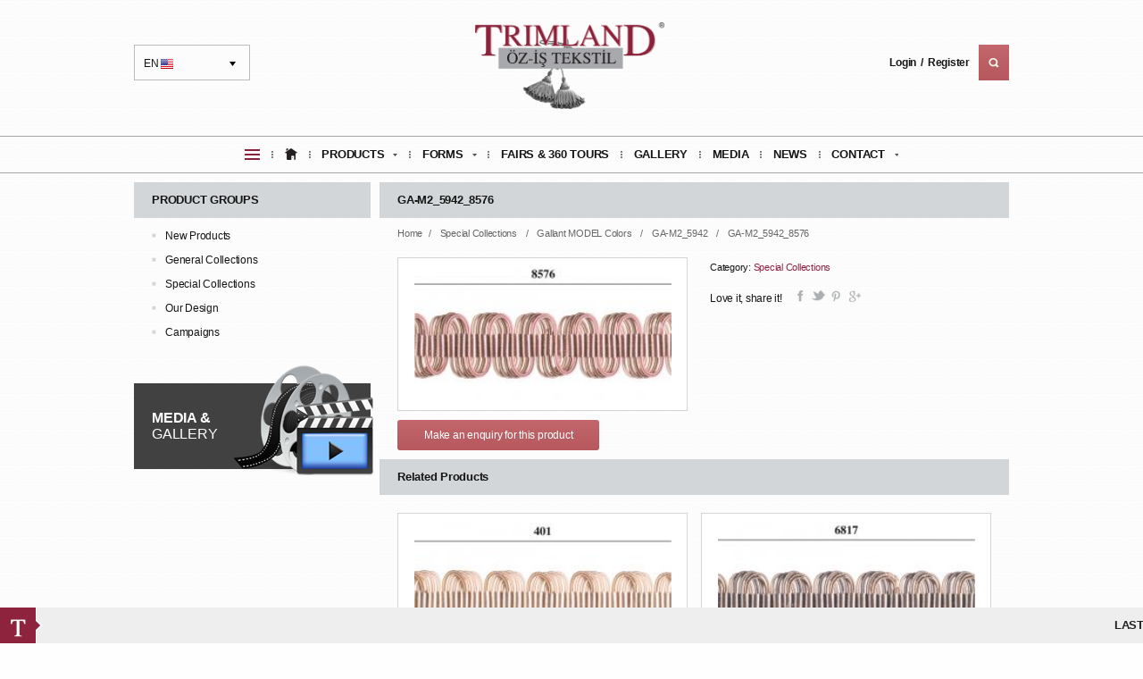

--- FILE ---
content_type: text/html; charset=utf-8
request_url: https://www.trimland.com/en/detail/33249/ga-m2-5942-8576
body_size: 22794
content:
<!DOCTYPE html>
<!--[if lt IE 7]>      <html class="no-js lt-ie9 lt-ie8 lt-ie7"> <![endif]-->
<!--[if IE 7]>         <html class="no-js lt-ie9 lt-ie8"> <![endif]-->
<!--[if IE 8]>         <html class="no-js lt-ie9"> <![endif]-->
<!--[if gt IE 8]><!--> <html class="no-js"> <!--<![endif]-->
    <head>
            <base href="https://www.trimland.com/" />
    <meta http-equiv="Content-Type" content="text/html; charset=UTF-8" />
    <meta name="description" content="TRIMLAND / Öz-İş Tekstil"/>
    <meta name="keywords" content="plaited tieback, knots, ruffles, bandings, decorative stitches, lead tapes, drapery weights, pleater tapes, embellishments, argyll gimps, chair gimps, cut fringes, looped ruches, flanged cords, plaited tiebacks, discount draperies, discount drapery, discount drape, discount drapes, discount curtain, discount curtains, discount fabrics, discount fabric, scroll gimp, fabric trim, cording, sewing products, crafting, decorative ribbon, fashion trims, decorative ribbons, bows, metallic trims, decorator gimps, trimmings manufacturers, trims manufacturer, trimming manufacturers, trim manufacturer, trimming suppliers, trimming supplier, trim suppliers, trim supplier, passementier, beaded bullion fringe, beaded bullion fringes, apparel trimming, apparel trimmings, apparel trims, apparel trim, drapery store, drapery stores, trimming wholesaler, trimming wholesalers, trim wholesaler, trim wholesalers, trim supplies, trim resouces, curtain "/>
    <title>Trimland Special Collections | Gallant MODEL Colors | GA-M2_5942 | GA-M2_5942_8576</title>

    <link rel="stylesheet" href="/css/normalize.css"/>
    <link rel="stylesheet" href="/css/main.css"/>
    <link rel="stylesheet" href="/css/style.css"/>
    <script type="26db553f7a38d431a71a7fed-text/javascript" src="/js/vendor/modernizr.custom.js"></script>
    <script type="26db553f7a38d431a71a7fed-text/javascript" src="/js/jquery-1.11.2.min.js"></script>
    <script type="26db553f7a38d431a71a7fed-text/javascript" src="/js/jquery-ui.min.js"></script>

    <script type="26db553f7a38d431a71a7fed-text/javascript">
        $(document).ready(function() {

            $(".quick-img").hide();
            $(".quick-img:first").show();
            $(".hoverMenu").hover(function() {
                var id = $(this).attr("title");
                $(".quick-img").hide();
                $(".quick-img[title=" + id + "]").show();
            });

            $(document).bind("contextmenu", function(e) {
                return false;
            });

        });
    </script>
    <style type="text/css">
        ul.megamenu .sep{
          display: inline-block;  
          margin: 0 10px;
          width: 2px; height: 40px;
          background: url(img/icon/menu-sep.png) center no-repeat;
        }
    </style>

            <script type="26db553f7a38d431a71a7fed-text/javascript" src="js/fancybox/js/jquery.fancybox.js?v=2.1.5"></script>
        <link rel="stylesheet" type="text/css" href="js/fancybox/css/jquery.fancybox.css?v=2.1.5" media="screen" />

        <script type="26db553f7a38d431a71a7fed-text/javascript">
            $(document).ready(function () {
                $('.fancybox').fancybox();
            });
        </script>


        <style type="text/css">
        #content .products2 > div{
             float: left; width: 325px; min-height: 140px; position: relative; cursor: pointer;
            background: #fff; border: 1px solid #d2d6d8; padding: 10px; margin: 10px 0
        }
    #content .products2 > div:nth-child(2n),
    #content #right-row .gallery > a:nth-child(2n),
    #content #right-row .address:nth-child(2n){float: right}
    #content .products2 > div:hover{
      border-color: #8d203d
    }
    #content .products2 div > div,
    #content #right-row .detailImg a div{
      float: left; width: 100%; height: 150px;
      background: bottom center no-repeat
    }
    #content .products2 div > h4{
      position: absolute; bottom: 15px; left: 0;
      width: 100%; text-align: center;
    }
    #content .products2 div > h4 span{
      background: #d2d6d8; padding: 3px 10px
    }
    #content .products2 div > div.hover{
      position: absolute; width: 100%; height: 100%; left: 0; top: 0;
      opacity: 0; filter: alpha(opacity=0);
    }
    #content .products2 div > div.hover .hov-middle{width: 100%; display: inline-block; text-align: center; position: absolute; top: 50%; margin-top: -20px;}
    #content .products2 div > div.hover a{width: 40px; height: 40px; border: 1px solid transparent; margin-right: 3px; text-align: center; display: inline-block; background: #8d233e center no-repeat; -webkit-border-radius: 50%; -moz-border-radius: 50%; border-radius: 50%;}
    #content .products2 div > div.hover a:last-child{margin-right: 0;}
    #content .products2 div > div.hover a.look{background-image: url(img/look.png); }
    #content .products2 div > div.hover a.visit{background-image: url(img/visit.png); }
    #content .products2 div > div.hover:hover{opacity: 1; filter: alpha(opacity=100);}
    #content .products2 div > div.hover a:hover{border-color: #8d233e; background-color: #fff;}
    #content .products2 div > div.hover a.look:hover{background-image: url(img/look2.png); }
    #content .products2 div > div.hover a.visit:hover{background-image: url(img/visit2.png); }
    .products2, #content .products2 div > div.hover a,#content .products2 div > div.hover{-webkit-transition: all 0.2s ease-in-out; -moz-transition: all 0.2s ease-in-out; -o-transition: all 0.2s ease-in-out}

</style>
    </head>

    <body>

        

        <header>
	    <div class="container">
            <script type="26db553f7a38d431a71a7fed-text/javascript">
            function DropDown(el) {
                this.dd = el;
                this.initEvents();
            }
            DropDown.prototype = {
                initEvents: function() {
                    var obj = this;
                    obj.dd.on('click', function(event) {
                        $(this).toggleClass('active');
                        event.stopPropagation();
                    });
                }
            }
            $(function() {
                var dd = new DropDown($('#lang'));
                $(document).click(function() {
                    // all dropdowns
                    $('.selectLang').removeClass('active');
                });
            });
        </script>
        <div id="lang" class="selectLang" tabindex="1">EN <img src="img/icon/en-flag.jpg" alt="en" width="14" height="11"/>
            <ul class="dropdown">
                <li><a href="https://www.trimland.com/en/detail/33249/ga-m2-5942-8576"><img src="img/icon/en-flag.jpg" alt="en" width="14" height="11"/>EN</a></li>
                <li><a href="https://www.trimland.com/tr/detail/33249/ga-m2-5942-8576"><img src="img/icon/tr-flag.jpg" alt="tr" width="14" height="11"/>TR</a></li>
                <li><a href="https://www.trimland.com/ru/detail/33249/ga-m2-5942-8576"><img src="img/icon/ru-flag.jpg" alt="ru" width="14" height="11"/>RU</a></li>
            </ul>
        </div>
        <a href="https://www.trimland.com/en/" id="logo">
            <h1><img src="/uploads/5d3b7531d4a5a.png" alt="Trimland" width="" height=""/></h1>
        </a>
                <div class="menuRight-box">

                            <a href="https://www.trimland.com/en/login">Login</a>
                <a href="https://www.trimland.com/en/login">Register</a>
                        <form method="get" action="https://www.trimland.com/en/search" name="searchForm" id="searchForm" class="gradient">
                <div class="gradient">

                    <input type="submit" class="submitButton" value=""/>
                    <div class="none-search">
                        <input type="text" value="" placeHolder="Web site search..." name="search" class="deneme"/>
                        <span class="srch-close"><img src="img/icon/srch-close.png" width="13" height="11" alt="Trimland"/></span>
                    </div>


                </div>
            </form>
        </div>
    </div>
    <nav>
<style>
.megamenu li a span{
    font-weight: 700; 
    outline: none; 
}
</style>
        <div class="container">
            <ul class="megamenu">
                <li>
                    <a href="">
                        <h2><img src="img/icon/quickMenu.png" alt="Trimland" width="" height=""/></h2>
                    </a>
                    <div class="dropdown_2columns">
                        <ul>
                                                            <li title="2" class="hoverMenu">
                                    <a href="en/form">Request Forums</a>
                                </li>
                                                            <li title="3" class="hoverMenu">
                                    <a href="en/gallery/8/">Curtain Aplications</a>
                                </li>
                                                            <li title="4" class="hoverMenu">
                                    <a href="en/fairs">Our Exhibition & Stand Tour</a>
                                </li>
                                                            <li title="5" class="hoverMenu">
                                    <a href="en/fairs">Picture Gallery</a>
                                </li>
                                                            <li title="6" class="hoverMenu">
                                    <a href="en/media">Press and media Trimland</a>
                                </li>
                                                            <li title="9" class="hoverMenu">
                                    <a href="en/corporate">About Us</a>
                                </li>
                                                    </ul>
                                                    <img src="/uploads/5b758da8ea1d0.jpg" class="quick-img" width="130" height="" alt="Trimland" title="2"/>
                                                    <img src="/uploads/5b758d1feddf4.jpg" class="quick-img" width="130" height="" alt="Trimland" title="3"/>
                                                    <img src="/uploads/54d26737ba766.jpg" class="quick-img" width="130" height="" alt="Trimland" title="4"/>
                                                    <img src="/uploads/55410a0ebe3eb.jpg" class="quick-img" width="130" height="" alt="Trimland" title="5"/>
                                                    <img src="/uploads/55410ad4f0876.JPG" class="quick-img" width="130" height="" alt="Trimland" title="6"/>
                                                    <img src="/uploads/55410c7ae0e45.jpg" class="quick-img" width="130" height="" alt="Trimland" title="9"/>
                                            </div>
                </li>
                <li class="sep">&nbsp;</li>
                <li>
                    <a href="https://www.trimland.com/en/">
                        <h3>
                            <img src="img/icon/home.png" alt="Trimland" width="14" height="13" />
                        </h3>
                    </a>
                </li>
                <li class="sep">&nbsp;</li>
                <li><a href="https://www.trimland.com/en/product" class="menuitem_drop"><span>PRODUCTS</span></a>
                    <div class="dropdown_1column">
                        <ul class="levels">
    
            <li>
            <a class="parent" href='en/product/20/new-products'>New Products</a>
                            <ul>
                    <li>
                <a class="parent" href='en/product/20/new-products/180/new-product-information'>NEW Product Information</a>
                                    <ul>
                    <li>
                <a class="parent" href='en/product/20/new-products/180/new-product-information/208/ga-info'>GA-INFO</a>
                                <ul>                        <li>
                            <a href='en/detail/2697/ga-info-1'>GA-INFO-1</a>
                        </li>
                                                <li>
                            <a href='en/detail/33222/ga-info-2'>GA-INFO-2</a>
                        </li>
                                                <li>
                            <a href='en/detail/33223/ga-info-3'>GA-INFO-3</a>
                        </li>
                                                <li>
                            <a href='en/detail/33224/ga-info-3'>GA-INFO-3</a>
                        </li>
                                                <li>
                            <a href='en/detail/33225/ga-info-4'>GA-INFO-4</a>
                        </li>
                                                <li>
                            <a href='en/detail/33226/ga-info-5'>GA-INFO-5</a>
                        </li>
                                                <li>
                            <a href='en/detail/33227/ga-info-6'>GA-INFO-6</a>
                        </li>
                        </ul>            </li>
                </ul>
                </li>
                </ul>
    
        </li>
                <li>
            <a class="parent" href='en/product/1/general-collections'>General Collections</a>
                            <ul>
                    <li>
                <a class="parent" href='en/product/1/general-collections/170/turquaz-collection'>Turquaz Collection</a>
                                    <ul>
                    <li>
                <a class="parent" href='en/product/1/general-collections/170/turquaz-collection/210/tu-1010-t'>TU-1010-T</a>
                                <ul>                        <li>
                            <a href='en/detail/2704/tu-1010-t-7112'>TU-1010-T_7112</a>
                        </li>
                                                <li>
                            <a href='en/detail/2705/tu-1010-t-8070'>TU-1010-T_8070</a>
                        </li>
                                                <li>
                            <a href='en/detail/2706/tu-1010-t-9258'>TU-1010-T_9258</a>
                        </li>
                                                <li>
                            <a href='en/detail/2707/tu-1010-t-9259'>TU-1010-T_9259</a>
                        </li>
                                                <li>
                            <a href='en/detail/2708/tu-1010-t-9551'>TU-1010-T_9551</a>
                        </li>
                                                <li>
                            <a href='en/detail/2709/tu-1010-t-9600'>TU-1010-T_9600</a>
                        </li>
                                                <li>
                            <a href='en/detail/2710/tu-1010-t-9607'>TU-1010-T_9607</a>
                        </li>
                                                <li>
                            <a href='en/detail/2711/tu-1010-t-9609'>TU-1010-T_9609</a>
                        </li>
                                                <li>
                            <a href='en/detail/2712/tu-1010-t-9924'>TU-1010-T_9924</a>
                        </li>
                                                <li>
                            <a href='en/detail/2713/tu-1010-t-9925'>TU-1010-T_9925</a>
                        </li>
                                                <li>
                            <a href='en/detail/12768/tu-1010-t-9927'>TU-1010-T_9927</a>
                        </li>
                                                <li>
                            <a href='en/detail/12769/tu-1010-t-9928'>TU-1010-T_9928</a>
                        </li>
                                                <li>
                            <a href='en/detail/12770/tu-1010-t-9930'>TU-1010-T_9930</a>
                        </li>
                                                <li>
                            <a href='en/detail/12771/tu-1010-t-9933'>TU-1010-T_9933</a>
                        </li>
                                                <li>
                            <a href='en/detail/12772/tu-1010-t-9938'>TU-1010-T_9938</a>
                        </li>
                                                <li>
                            <a href='en/detail/12773/tu-1010-t-9944'>TU-1010-T_9944</a>
                        </li>
                                                <li>
                            <a href='en/detail/12774/tu-1010-t-9945'>TU-1010-T_9945</a>
                        </li>
                                                <li>
                            <a href='en/detail/12775/tu-1010-t-9946'>TU-1010-T_9946</a>
                        </li>
                                                <li>
                            <a href='en/detail/12776/tu-1010-t-9949'>TU-1010-T_9949</a>
                        </li>
                                                <li>
                            <a href='en/detail/12777/tu-1010-t-9954'>TU-1010-T_9954</a>
                        </li>
                                                <li>
                            <a href='en/detail/12778/tu-1010-t-9957'>TU-1010-T_9957</a>
                        </li>
                                                <li>
                            <a href='en/detail/12779/tu-1010-t-9962'>TU-1010-T_9962</a>
                        </li>
                                                <li>
                            <a href='en/detail/12780/tu-1010-t-9963'>TU-1010-T_9963</a>
                        </li>
                                                <li>
                            <a href='en/detail/12781/tu-1010-t-9964'>TU-1010-T_9964</a>
                        </li>
                                                <li>
                            <a href='en/detail/12782/tu-1010-t-9965'>TU-1010-T_9965</a>
                        </li>
                                                <li>
                            <a href='en/detail/12783/tu-1010-t-9966'>TU-1010-T_9966</a>
                        </li>
                                                <li>
                            <a href='en/detail/12784/tu-1010-t-9967'>TU-1010-T_9967</a>
                        </li>
                                                <li>
                            <a href='en/detail/12785/tu-1010-t-9973'>TU-1010-T_9973</a>
                        </li>
                                                <li>
                            <a href='en/detail/12786/tu-1010-t-9976'>TU-1010-T_9976</a>
                        </li>
                                                <li>
                            <a href='en/detail/12787/tu-1010-t-9981'>TU-1010-T_9981</a>
                        </li>
                                                <li>
                            <a href='en/detail/12788/tu-1010-t-9983'>TU-1010-T_9983</a>
                        </li>
                                                <li>
                            <a href='en/detail/12789/tu-1010-t-9984'>TU-1010-T_9984</a>
                        </li>
                        </ul>            </li>
                        <li>
                <a class="parent" href='en/product/1/general-collections/170/turquaz-collection/211/tu-4838-t'>TU-4838-T</a>
                                <ul>                        <li>
                            <a href='en/detail/12790/tu-4838-t-9285'>TU-4838-T_9285</a>
                        </li>
                                                <li>
                            <a href='en/detail/12791/tu-4838-t-9287'>TU-4838-T_9287</a>
                        </li>
                                                <li>
                            <a href='en/detail/12792/tu-4838-t-9288'>TU-4838-T_9288</a>
                        </li>
                                                <li>
                            <a href='en/detail/12793/tu-4838-t-9289'>TU-4838-T_9289</a>
                        </li>
                                                <li>
                            <a href='en/detail/12794/tu-4838-t-9291'>TU-4838-T_9291</a>
                        </li>
                                                <li>
                            <a href='en/detail/12795/tu-4838-t-9294'>TU-4838-T_9294</a>
                        </li>
                                                <li>
                            <a href='en/detail/12796/tu-4838-t-9296'>TU-4838-T_9296</a>
                        </li>
                                                <li>
                            <a href='en/detail/12797/tu-4838-t-9303'>TU-4838-T_9303</a>
                        </li>
                                                <li>
                            <a href='en/detail/12798/tu-4838-t-9324'>TU-4838-T_9324</a>
                        </li>
                                                <li>
                            <a href='en/detail/12799/tu-4838-t-9326'>TU-4838-T_9326</a>
                        </li>
                                                <li>
                            <a href='en/detail/12800/tu-4838-t-9327'>TU-4838-T_9327</a>
                        </li>
                                                <li>
                            <a href='en/detail/12801/tu-4838-t-9328'>TU-4838-T_9328</a>
                        </li>
                                                <li>
                            <a href='en/detail/12802/tu-4838-t-9329'>TU-4838-T_9329</a>
                        </li>
                                                <li>
                            <a href='en/detail/12803/tu-4838-t-9330'>TU-4838-T_9330</a>
                        </li>
                                                <li>
                            <a href='en/detail/12804/tu-4838-t-9331'>TU-4838-T_9331</a>
                        </li>
                                                <li>
                            <a href='en/detail/12805/tu-4838-t-9332'>TU-4838-T_9332</a>
                        </li>
                                                <li>
                            <a href='en/detail/12806/tu-4838-t-9333'>TU-4838-T_9333</a>
                        </li>
                                                <li>
                            <a href='en/detail/12807/tu-4838-t-9334'>TU-4838-T_9334</a>
                        </li>
                                                <li>
                            <a href='en/detail/12808/tu-4838-t-9335'>TU-4838-T_9335</a>
                        </li>
                                                <li>
                            <a href='en/detail/12809/tu-4838-t-9336'>TU-4838-T_9336</a>
                        </li>
                        </ul>            </li>
                        <li>
                <a class="parent" href='en/product/1/general-collections/170/turquaz-collection/212/tu-4248'>TU-4248</a>
                                <ul>                        <li>
                            <a href='en/detail/12810/tu-4248-9925'>TU-4248-9925</a>
                        </li>
                        </ul>            </li>
                        <li>
                <a class="parent" href='en/product/1/general-collections/170/turquaz-collection/213/tu-4249'>TU-4249</a>
                                <ul>                        <li>
                            <a href='en/detail/12811/tu-4249-9925'>TU-4249_9925</a>
                        </li>
                        </ul>            </li>
                        <li>
                <a class="parent" href='en/product/1/general-collections/170/turquaz-collection/1214/tu-4252'>TU-4252</a>
                                <ul>                        <li>
                            <a href='en/detail/12812/tu-4252-9925'>TU-4252_9925</a>
                        </li>
                        </ul>            </li>
                        <li>
                <a class="parent" href='en/product/1/general-collections/170/turquaz-collection/1215/tu-4298'>TU-4298</a>
                                <ul>                        <li>
                            <a href='en/detail/12813/tu-4298-9925'>TU-4298_9925</a>
                        </li>
                        </ul>            </li>
                        <li>
                <a class="parent" href='en/product/1/general-collections/170/turquaz-collection/1217/tu-4325'>TU-4325</a>
                                <ul>                        <li>
                            <a href='en/detail/12814/tu-4325-9925'>TU-4325_9925</a>
                        </li>
                        </ul>            </li>
                        <li>
                <a class="parent" href='en/product/1/general-collections/170/turquaz-collection/1220/tu-4499'>TU-4499</a>
                                <ul>                        <li>
                            <a href='en/detail/12815/tu-4499-9925'>TU-4499_9925</a>
                        </li>
                        </ul>            </li>
                        <li>
                <a class="parent" href='en/product/1/general-collections/170/turquaz-collection/1221/tu-1795'>TU-1795</a>
                                <ul>                        <li>
                            <a href='en/detail/12816/tu-1795-9925'>TU-1795_9925</a>
                        </li>
                        </ul>            </li>
                        <li>
                <a class="parent" href='en/product/1/general-collections/170/turquaz-collection/1219/tu-4839'>TU-4839</a>
                                <ul>                        <li>
                            <a href='en/detail/12817/tu-4899-9925'>TU-4899_9925</a>
                        </li>
                        </ul>            </li>
                </ul>
                </li>
                        <li>
                <a class="parent" href='en/product/1/general-collections/166/fascination-collection'>Fascination Collection</a>
                                    <ul>
                    <li>
                <a class="parent" href='en/product/1/general-collections/166/fascination-collection/130/fa-1010'>FA-1010</a>
                                            </li>
                        <li>
                <a class="parent" href='en/product/1/general-collections/166/fascination-collection/160/fa-1050-00'>FA-1050-00</a>
                                <ul>                        <li>
                            <a href='en/detail/1657/fa-10500401'>FA-1050_0_401</a>
                        </li>
                                                <li>
                            <a href='en/detail/1658/fa-105007112'>FA-1050_0_7112</a>
                        </li>
                                                <li>
                            <a href='en/detail/1659/fa-105007633'>FA-1050_0_7633</a>
                        </li>
                                                <li>
                            <a href='en/detail/1660/fa-105008770'>FA-1050_0_8770</a>
                        </li>
                                                <li>
                            <a href='en/detail/1661/fa-105009551'>FA-1050_0_9551</a>
                        </li>
                                                <li>
                            <a href='en/detail/1662/fa-105009576'>FA-1050_0_9576</a>
                        </li>
                                                <li>
                            <a href='en/detail/1663/fa-105009600'>FA-1050_0_9600</a>
                        </li>
                                                <li>
                            <a href='en/detail/1664/fa-105009607'>FA-1050_0_9607</a>
                        </li>
                                                <li>
                            <a href='en/detail/1665/fa-105009609'>FA-1050_0_9609</a>
                        </li>
                                                <li>
                            <a href='en/detail/1666/fa-105009642'>FA-1050_0_9642</a>
                        </li>
                                                <li>
                            <a href='en/detail/1667/fa-105009694'>FA-1050_0_9694</a>
                        </li>
                                                <li>
                            <a href='en/detail/1668/fa-105009695'>FA-1050_0_9695</a>
                        </li>
                                                <li>
                            <a href='en/detail/1669/fa-105009714'>FA-1050_0_9714</a>
                        </li>
                                                <li>
                            <a href='en/detail/1670/fa-105009723'>FA-1050_0_9723</a>
                        </li>
                                                <li>
                            <a href='en/detail/1671/fa-105009730'>FA-1050_0_9730</a>
                        </li>
                                                <li>
                            <a href='en/detail/1672/fa-105009761'>FA-1050_0_9761</a>
                        </li>
                                                <li>
                            <a href='en/detail/1673/fa-105009766'>FA-1050_0_9766</a>
                        </li>
                                                <li>
                            <a href='en/detail/1674/fa-105009779'>FA-1050_0_9779</a>
                        </li>
                                                <li>
                            <a href='en/detail/1675/fa-105009780'>FA-1050_0_9780</a>
                        </li>
                                                <li>
                            <a href='en/detail/1676/fa-105009781'>FA-1050_0_9781</a>
                        </li>
                                                <li>
                            <a href='en/detail/1677/fa-105009782'>FA-1050_0_9782</a>
                        </li>
                                                <li>
                            <a href='en/detail/1678/fa-105009783'>FA-1050_0_9783</a>
                        </li>
                                                <li>
                            <a href='en/detail/1679/fa-105009784'>FA-1050_0_9784</a>
                        </li>
                                                <li>
                            <a href='en/detail/1680/fa-105009785'>FA-1050_0_9785</a>
                        </li>
                                                <li>
                            <a href='en/detail/1681/fa-105009792'>FA-1050_0_9792</a>
                        </li>
                                                <li>
                            <a href='en/detail/1682/fa-105009793'>FA-1050_0_9793</a>
                        </li>
                                                <li>
                            <a href='en/detail/1683/fa-105009794'>FA-1050_0_9794</a>
                        </li>
                                                <li>
                            <a href='en/detail/1684/fa-105009799'>FA-1050_0_9799</a>
                        </li>
                        </ul>            </li>
                        <li>
                <a class="parent" href='en/product/1/general-collections/166/fascination-collection/161/fa-1138'>FA-1138</a>
                                <ul>                        <li>
                            <a href='en/detail/1694/fa-1138-8770'>FA-1138-8770</a>
                        </li>
                                                <li>
                            <a href='en/detail/1695/fa-1138401'>FA-1138_401</a>
                        </li>
                                                <li>
                            <a href='en/detail/1696/fa-11387112'>FA-1138_7112</a>
                        </li>
                                                <li>
                            <a href='en/detail/1697/fa-11389551'>FA-1138_9551</a>
                        </li>
                                                <li>
                            <a href='en/detail/1698/fa-11389576'>FA-1138_9576</a>
                        </li>
                                                <li>
                            <a href='en/detail/1699/fa-11389600'>FA-1138_9600</a>
                        </li>
                                                <li>
                            <a href='en/detail/1700/fa-11389607'>FA-1138_9607</a>
                        </li>
                                                <li>
                            <a href='en/detail/1701/fa-11389609'>FA-1138_9609</a>
                        </li>
                                                <li>
                            <a href='en/detail/1702/fa-11389642'>FA-1138_9642</a>
                        </li>
                                                <li>
                            <a href='en/detail/1703/fa-11389694'>FA-1138_9694</a>
                        </li>
                                                <li>
                            <a href='en/detail/1704/fa-11389695'>FA-1138_9695</a>
                        </li>
                                                <li>
                            <a href='en/detail/1705/fa-11389714'>FA-1138_9714</a>
                        </li>
                                                <li>
                            <a href='en/detail/1706/fa-11389723'>FA-1138_9723</a>
                        </li>
                                                <li>
                            <a href='en/detail/1707/fa-11389730'>FA-1138_9730</a>
                        </li>
                                                <li>
                            <a href='en/detail/1708/fa-11389761'>FA-1138_9761</a>
                        </li>
                                                <li>
                            <a href='en/detail/1709/fa-11389766'>FA-1138_9766</a>
                        </li>
                                                <li>
                            <a href='en/detail/1710/fa-11389779'>FA-1138_9779</a>
                        </li>
                                                <li>
                            <a href='en/detail/1711/fa-11389780'>FA-1138_9780</a>
                        </li>
                                                <li>
                            <a href='en/detail/1712/fa-11389781'>FA-1138_9781</a>
                        </li>
                                                <li>
                            <a href='en/detail/1713/fa-11389782'>FA-1138_9782</a>
                        </li>
                                                <li>
                            <a href='en/detail/1714/fa-11389783'>FA-1138_9783</a>
                        </li>
                                                <li>
                            <a href='en/detail/1715/fa-11389784'>FA-1138_9784</a>
                        </li>
                                                <li>
                            <a href='en/detail/1716/fa-11389785'>FA-1138_9785</a>
                        </li>
                                                <li>
                            <a href='en/detail/1717/fa-11389792'>FA-1138_9792</a>
                        </li>
                                                <li>
                            <a href='en/detail/1718/fa-11389793'>FA-1138_9793</a>
                        </li>
                                                <li>
                            <a href='en/detail/1719/fa-11389794'>FA-1138_9794</a>
                        </li>
                                                <li>
                            <a href='en/detail/1720/fa-11389799'>FA-1138_9799</a>
                        </li>
                        </ul>            </li>
                        <li>
                <a class="parent" href='en/product/1/general-collections/166/fascination-collection/162/fa-1200'>FA-1200</a>
                                <ul>                        <li>
                            <a href='en/detail/1721/fa-1200401'>FA-1200_401</a>
                        </li>
                                                <li>
                            <a href='en/detail/1722/fa-12007112'>FA-1200_7112</a>
                        </li>
                                                <li>
                            <a href='en/detail/1723/fa-12007633'>FA-1200_7633</a>
                        </li>
                                                <li>
                            <a href='en/detail/1724/fa-12008770'>FA-1200_8770</a>
                        </li>
                                                <li>
                            <a href='en/detail/1725/fa-12009551'>FA-1200_9551</a>
                        </li>
                                                <li>
                            <a href='en/detail/1726/fa-12009576'>FA-1200_9576</a>
                        </li>
                                                <li>
                            <a href='en/detail/1727/fa-12009600'>FA-1200_9600</a>
                        </li>
                                                <li>
                            <a href='en/detail/1728/fa-12009607'>FA-1200_9607</a>
                        </li>
                                                <li>
                            <a href='en/detail/1729/fa-12009609'>FA-1200_9609</a>
                        </li>
                                                <li>
                            <a href='en/detail/1730/fa-12009642'>FA-1200_9642</a>
                        </li>
                                                <li>
                            <a href='en/detail/1731/fa-12009694'>FA-1200_9694</a>
                        </li>
                                                <li>
                            <a href='en/detail/1732/fa-12009695'>FA-1200_9695</a>
                        </li>
                                                <li>
                            <a href='en/detail/1733/fa-12009714'>FA-1200_9714</a>
                        </li>
                                                <li>
                            <a href='en/detail/1734/fa-12009723'>FA-1200_9723</a>
                        </li>
                                                <li>
                            <a href='en/detail/1735/fa-12009730'>FA-1200_9730</a>
                        </li>
                                                <li>
                            <a href='en/detail/1736/fa-12009761'>FA-1200_9761</a>
                        </li>
                                                <li>
                            <a href='en/detail/1737/fa-12009766'>FA-1200_9766</a>
                        </li>
                                                <li>
                            <a href='en/detail/1738/fa-12009779'>FA-1200_9779</a>
                        </li>
                                                <li>
                            <a href='en/detail/1739/fa-12009780'>FA-1200_9780</a>
                        </li>
                                                <li>
                            <a href='en/detail/1740/fa-12009781'>FA-1200_9781</a>
                        </li>
                                                <li>
                            <a href='en/detail/1741/fa-12009782'>FA-1200_9782</a>
                        </li>
                                                <li>
                            <a href='en/detail/1742/fa-12009783'>FA-1200_9783</a>
                        </li>
                                                <li>
                            <a href='en/detail/1743/fa-12009784'>FA-1200_9784</a>
                        </li>
                                                <li>
                            <a href='en/detail/1744/fa-12009785'>FA-1200_9785</a>
                        </li>
                                                <li>
                            <a href='en/detail/1745/fa-12009792'>FA-1200_9792</a>
                        </li>
                                                <li>
                            <a href='en/detail/1746/fa-12009793'>FA-1200_9793</a>
                        </li>
                                                <li>
                            <a href='en/detail/1747/fa-12009799'>FA-1200_9799</a>
                        </li>
                        </ul>            </li>
                        <li>
                <a class="parent" href='en/product/1/general-collections/166/fascination-collection/163/fa-1463'>FA-1463</a>
                                <ul>                        <li>
                            <a href='en/detail/1748/fa-1463401'>FA-1463_401</a>
                        </li>
                                                <li>
                            <a href='en/detail/1749/fa-14637112'>FA-1463_7112</a>
                        </li>
                                                <li>
                            <a href='en/detail/1750/fa-14637633'>FA-1463_7633</a>
                        </li>
                                                <li>
                            <a href='en/detail/1751/fa-14638770'>FA-1463_8770</a>
                        </li>
                                                <li>
                            <a href='en/detail/1752/fa-14639551'>FA-1463_9551</a>
                        </li>
                                                <li>
                            <a href='en/detail/1753/fa-14639576'>FA-1463_9576</a>
                        </li>
                                                <li>
                            <a href='en/detail/1754/fa-14639600'>FA-1463_9600</a>
                        </li>
                                                <li>
                            <a href='en/detail/1755/fa-14639607'>FA-1463_9607</a>
                        </li>
                                                <li>
                            <a href='en/detail/1756/fa-14639609'>FA-1463_9609</a>
                        </li>
                                                <li>
                            <a href='en/detail/1757/fa-14639642'>FA-1463_9642</a>
                        </li>
                                                <li>
                            <a href='en/detail/1758/fa-14639694'>FA-1463_9694</a>
                        </li>
                                                <li>
                            <a href='en/detail/1759/fa-14639695'>FA-1463_9695</a>
                        </li>
                                                <li>
                            <a href='en/detail/1760/fa-14639714'>FA-1463_9714</a>
                        </li>
                                                <li>
                            <a href='en/detail/1761/fa-14639723'>FA-1463_9723</a>
                        </li>
                                                <li>
                            <a href='en/detail/1762/fa-14639730'>FA-1463_9730</a>
                        </li>
                                                <li>
                            <a href='en/detail/1763/fa-14639761'>FA-1463_9761</a>
                        </li>
                                                <li>
                            <a href='en/detail/1764/fa-14639766'>FA-1463_9766</a>
                        </li>
                                                <li>
                            <a href='en/detail/1765/fa-14639779'>FA-1463_9779</a>
                        </li>
                                                <li>
                            <a href='en/detail/1766/fa-14639780'>FA-1463_9780</a>
                        </li>
                                                <li>
                            <a href='en/detail/1767/fa-14639781'>FA-1463_9781</a>
                        </li>
                                                <li>
                            <a href='en/detail/1768/fa-14639782'>FA-1463_9782</a>
                        </li>
                                                <li>
                            <a href='en/detail/1769/fa-14639783'>FA-1463_9783</a>
                        </li>
                                                <li>
                            <a href='en/detail/1770/fa-14639784'>FA-1463_9784</a>
                        </li>
                                                <li>
                            <a href='en/detail/1771/fa-14639785'>FA-1463_9785</a>
                        </li>
                                                <li>
                            <a href='en/detail/1772/fa-14639792'>FA-1463_9792</a>
                        </li>
                                                <li>
                            <a href='en/detail/1773/fa-14639793'>FA-1463_9793</a>
                        </li>
                                                <li>
                            <a href='en/detail/1774/fa-14639794'>FA-1463_9794</a>
                        </li>
                                                <li>
                            <a href='en/detail/1775/fa-14639799'>FA-1463_9799</a>
                        </li>
                        </ul>            </li>
                        <li>
                <a class="parent" href='en/product/1/general-collections/166/fascination-collection/164/fa-1741'>FA-1741</a>
                                <ul>                        <li>
                            <a href='en/detail/1776/fa-1741-8770'>FA-1741-8770</a>
                        </li>
                                                <li>
                            <a href='en/detail/1777/fa-1741-9695'>FA-1741-9695</a>
                        </li>
                                                <li>
                            <a href='en/detail/1778/fa-1741401'>FA-1741_401</a>
                        </li>
                                                <li>
                            <a href='en/detail/1779/fa-17417112'>FA-1741_7112</a>
                        </li>
                                                <li>
                            <a href='en/detail/1780/fa-17417633'>FA-1741_7633</a>
                        </li>
                                                <li>
                            <a href='en/detail/1781/fa-17419551'>FA-1741_9551</a>
                        </li>
                                                <li>
                            <a href='en/detail/1782/fa-17419576'>FA-1741_9576</a>
                        </li>
                                                <li>
                            <a href='en/detail/1783/fa-17419600'>FA-1741_9600</a>
                        </li>
                                                <li>
                            <a href='en/detail/1784/fa-17419607'>FA-1741_9607</a>
                        </li>
                                                <li>
                            <a href='en/detail/1785/fa-17419609'>FA-1741_9609</a>
                        </li>
                                                <li>
                            <a href='en/detail/1786/fa-17419642'>FA-1741_9642</a>
                        </li>
                                                <li>
                            <a href='en/detail/1787/fa-17419694'>FA-1741_9694</a>
                        </li>
                                                <li>
                            <a href='en/detail/1788/fa-17419714'>FA-1741_9714</a>
                        </li>
                                                <li>
                            <a href='en/detail/1789/fa-17419723'>FA-1741_9723</a>
                        </li>
                                                <li>
                            <a href='en/detail/1790/fa-17419730'>FA-1741_9730</a>
                        </li>
                                                <li>
                            <a href='en/detail/1791/fa-17419761'>FA-1741_9761</a>
                        </li>
                                                <li>
                            <a href='en/detail/1792/fa-17419766'>FA-1741_9766</a>
                        </li>
                                                <li>
                            <a href='en/detail/1793/fa-17419779'>FA-1741_9779</a>
                        </li>
                                                <li>
                            <a href='en/detail/1794/fa-17419780'>FA-1741_9780</a>
                        </li>
                                                <li>
                            <a href='en/detail/1795/fa-17419781'>FA-1741_9781</a>
                        </li>
                                                <li>
                            <a href='en/detail/1796/fa-17419782'>FA-1741_9782</a>
                        </li>
                                                <li>
                            <a href='en/detail/1797/fa-17419783'>FA-1741_9783</a>
                        </li>
                                                <li>
                            <a href='en/detail/1798/fa-17419784'>FA-1741_9784</a>
                        </li>
                                                <li>
                            <a href='en/detail/1799/fa-17419785'>FA-1741_9785</a>
                        </li>
                                                <li>
                            <a href='en/detail/1800/fa-17419792'>FA-1741_9792</a>
                        </li>
                                                <li>
                            <a href='en/detail/1801/fa-17419793'>FA-1741_9793</a>
                        </li>
                                                <li>
                            <a href='en/detail/1802/fa-17419794'>FA-1741_9794</a>
                        </li>
                                                <li>
                            <a href='en/detail/1803/fa-17419799'>FA-1741_9799</a>
                        </li>
                        </ul>            </li>
                        <li>
                <a class="parent" href='en/product/1/general-collections/166/fascination-collection/165/fa-1795'>FA-1795</a>
                                <ul>                        <li>
                            <a href='en/detail/1804/fa-1795-9642'>FA-1795-9642</a>
                        </li>
                                                <li>
                            <a href='en/detail/1805/fa-1795-9766'>FA-1795-9766</a>
                        </li>
                                                <li>
                            <a href='en/detail/1806/fa-1795-9784'>FA-1795-9784</a>
                        </li>
                                                <li>
                            <a href='en/detail/1807/fa-1795401'>FA-1795_401</a>
                        </li>
                                                <li>
                            <a href='en/detail/1808/fa-17957112'>FA-1795_7112</a>
                        </li>
                                                <li>
                            <a href='en/detail/1809/fa-17957633'>FA-1795_7633</a>
                        </li>
                                                <li>
                            <a href='en/detail/1810/fa-17958770'>FA-1795_8770</a>
                        </li>
                                                <li>
                            <a href='en/detail/1811/fa-17959551'>FA-1795_9551</a>
                        </li>
                                                <li>
                            <a href='en/detail/1812/fa-17959576'>FA-1795_9576</a>
                        </li>
                                                <li>
                            <a href='en/detail/1813/fa-17959600'>FA-1795_9600</a>
                        </li>
                                                <li>
                            <a href='en/detail/1814/fa-17959607'>FA-1795_9607</a>
                        </li>
                                                <li>
                            <a href='en/detail/1815/fa-17959609'>FA-1795_9609</a>
                        </li>
                                                <li>
                            <a href='en/detail/1816/fa-17959695'>FA-1795_9695</a>
                        </li>
                                                <li>
                            <a href='en/detail/1817/fa-17959714'>FA-1795_9714</a>
                        </li>
                                                <li>
                            <a href='en/detail/1818/fa-17959723'>FA-1795_9723</a>
                        </li>
                                                <li>
                            <a href='en/detail/1819/fa-17959730'>FA-1795_9730</a>
                        </li>
                                                <li>
                            <a href='en/detail/1820/fa-17959761'>FA-1795_9761</a>
                        </li>
                                                <li>
                            <a href='en/detail/1821/fa-17959779'>FA-1795_9779</a>
                        </li>
                                                <li>
                            <a href='en/detail/1822/fa-17959780'>FA-1795_9780</a>
                        </li>
                                                <li>
                            <a href='en/detail/1823/fa-17959781'>FA-1795_9781</a>
                        </li>
                                                <li>
                            <a href='en/detail/1824/fa-17959783'>FA-1795_9783</a>
                        </li>
                                                <li>
                            <a href='en/detail/1825/fa-17959785'>FA-1795_9785</a>
                        </li>
                                                <li>
                            <a href='en/detail/1826/fa-17959792'>FA-1795_9792</a>
                        </li>
                                                <li>
                            <a href='en/detail/1827/fa-17959793'>FA-1795_9793</a>
                        </li>
                                                <li>
                            <a href='en/detail/1828/fa-17959794'>FA-1795_9794</a>
                        </li>
                                                <li>
                            <a href='en/detail/1829/fa-17959799'>FA-1795_9799</a>
                        </li>
                        </ul>            </li>
                        <li>
                <a class="parent" href='en/product/1/general-collections/166/fascination-collection/166/fa-2741'>FA-2741</a>
                                <ul>                        <li>
                            <a href='en/detail/1830/fa-2741401'>FA-2741_401</a>
                        </li>
                                                <li>
                            <a href='en/detail/1831/fa-27417112'>FA-2741_7112</a>
                        </li>
                                                <li>
                            <a href='en/detail/1832/fa-27417633'>FA-2741_7633</a>
                        </li>
                                                <li>
                            <a href='en/detail/1833/fa-27418770'>FA-2741_8770</a>
                        </li>
                                                <li>
                            <a href='en/detail/1834/fa-27419551'>FA-2741_9551</a>
                        </li>
                                                <li>
                            <a href='en/detail/1835/fa-27419576'>FA-2741_9576</a>
                        </li>
                                                <li>
                            <a href='en/detail/1836/fa-27419600'>FA-2741_9600</a>
                        </li>
                                                <li>
                            <a href='en/detail/1837/fa-27419607'>FA-2741_9607</a>
                        </li>
                                                <li>
                            <a href='en/detail/1838/fa-27419609'>FA-2741_9609</a>
                        </li>
                                                <li>
                            <a href='en/detail/1839/fa-27419642'>FA-2741_9642</a>
                        </li>
                                                <li>
                            <a href='en/detail/1840/fa-27419694'>FA-2741_9694</a>
                        </li>
                                                <li>
                            <a href='en/detail/1841/fa-27419695'>FA-2741_9695</a>
                        </li>
                                                <li>
                            <a href='en/detail/1842/fa-27419714'>FA-2741_9714</a>
                        </li>
                                                <li>
                            <a href='en/detail/1843/fa-27419723'>FA-2741_9723</a>
                        </li>
                                                <li>
                            <a href='en/detail/1844/fa-27419730'>FA-2741_9730</a>
                        </li>
                                                <li>
                            <a href='en/detail/1845/fa-27419761'>FA-2741_9761</a>
                        </li>
                                                <li>
                            <a href='en/detail/1846/fa-27419766'>FA-2741_9766</a>
                        </li>
                                                <li>
                            <a href='en/detail/1847/fa-27419779'>FA-2741_9779</a>
                        </li>
                                                <li>
                            <a href='en/detail/1848/fa-27419780'>FA-2741_9780</a>
                        </li>
                                                <li>
                            <a href='en/detail/1849/fa-27419781'>FA-2741_9781</a>
                        </li>
                                                <li>
                            <a href='en/detail/1850/fa-27419782'>FA-2741_9782</a>
                        </li>
                                                <li>
                            <a href='en/detail/1851/fa-27419783'>FA-2741_9783</a>
                        </li>
                                                <li>
                            <a href='en/detail/1852/fa-27419784'>FA-2741_9784</a>
                        </li>
                                                <li>
                            <a href='en/detail/1853/fa-27419785'>FA-2741_9785</a>
                        </li>
                                                <li>
                            <a href='en/detail/1854/fa-27419792'>FA-2741_9792</a>
                        </li>
                                                <li>
                            <a href='en/detail/1855/fa-27419793'>FA-2741_9793</a>
                        </li>
                                                <li>
                            <a href='en/detail/1856/fa-27419794'>FA-2741_9794</a>
                        </li>
                                                <li>
                            <a href='en/detail/1857/fa-27419799'>FA-2741_9799</a>
                        </li>
                        </ul>            </li>
                        <li>
                <a class="parent" href='en/product/1/general-collections/166/fascination-collection/167/fa-2758'>FA-2758</a>
                                <ul>                        <li>
                            <a href='en/detail/1858/fa-2758401'>FA-2758_401</a>
                        </li>
                                                <li>
                            <a href='en/detail/1859/fa-27587112'>FA-2758_7112</a>
                        </li>
                                                <li>
                            <a href='en/detail/1860/fa-27587633'>FA-2758_7633</a>
                        </li>
                                                <li>
                            <a href='en/detail/1861/fa-27588770'>FA-2758_8770</a>
                        </li>
                                                <li>
                            <a href='en/detail/1862/fa-27589551'>FA-2758_9551</a>
                        </li>
                                                <li>
                            <a href='en/detail/1863/fa-27589576'>FA-2758_9576</a>
                        </li>
                                                <li>
                            <a href='en/detail/1864/fa-27589600'>FA-2758_9600</a>
                        </li>
                                                <li>
                            <a href='en/detail/1865/fa-27589607'>FA-2758_9607</a>
                        </li>
                                                <li>
                            <a href='en/detail/1866/fa-27589609'>FA-2758_9609</a>
                        </li>
                                                <li>
                            <a href='en/detail/1867/fa-27589642'>FA-2758_9642</a>
                        </li>
                                                <li>
                            <a href='en/detail/1868/fa-27589694'>FA-2758_9694</a>
                        </li>
                                                <li>
                            <a href='en/detail/1869/fa-27589695'>FA-2758_9695</a>
                        </li>
                                                <li>
                            <a href='en/detail/1870/fa-27589714'>FA-2758_9714</a>
                        </li>
                                                <li>
                            <a href='en/detail/1871/fa-27589723'>FA-2758_9723</a>
                        </li>
                                                <li>
                            <a href='en/detail/1872/fa-27589730'>FA-2758_9730</a>
                        </li>
                                                <li>
                            <a href='en/detail/1873/fa-27589761'>FA-2758_9761</a>
                        </li>
                                                <li>
                            <a href='en/detail/1874/fa-27589766'>FA-2758_9766</a>
                        </li>
                                                <li>
                            <a href='en/detail/1875/fa-27589774'>FA-2758_9774</a>
                        </li>
                                                <li>
                            <a href='en/detail/1876/fa-27589779'>FA-2758_9779</a>
                        </li>
                                                <li>
                            <a href='en/detail/1877/fa-27589780'>FA-2758_9780</a>
                        </li>
                                                <li>
                            <a href='en/detail/1878/fa-27589781'>FA-2758_9781</a>
                        </li>
                                                <li>
                            <a href='en/detail/1879/fa-27589782'>FA-2758_9782</a>
                        </li>
                                                <li>
                            <a href='en/detail/1880/fa-27589783'>FA-2758_9783</a>
                        </li>
                                                <li>
                            <a href='en/detail/1881/fa-27589784'>FA-2758_9784</a>
                        </li>
                                                <li>
                            <a href='en/detail/1882/fa-27589785'>FA-2758_9785</a>
                        </li>
                                                <li>
                            <a href='en/detail/1883/fa-27589792'>FA-2758_9792</a>
                        </li>
                                                <li>
                            <a href='en/detail/1884/fa-27589793'>FA-2758_9793</a>
                        </li>
                                                <li>
                            <a href='en/detail/1885/fa-27589794'>FA-2758_9794</a>
                        </li>
                                                <li>
                            <a href='en/detail/1886/fa-27589799'>FA-2758_9799</a>
                        </li>
                        </ul>            </li>
                        <li>
                <a class="parent" href='en/product/1/general-collections/166/fascination-collection/168/fa-2786'>FA-2786</a>
                                <ul>                        <li>
                            <a href='en/detail/1887/fa-2786401'>FA-2786_401</a>
                        </li>
                                                <li>
                            <a href='en/detail/1888/fa-27867112'>FA-2786_7112</a>
                        </li>
                                                <li>
                            <a href='en/detail/1889/fa-27867633'>FA-2786_7633</a>
                        </li>
                                                <li>
                            <a href='en/detail/1890/fa-27868770'>FA-2786_8770</a>
                        </li>
                                                <li>
                            <a href='en/detail/1891/fa-27869551'>FA-2786_9551</a>
                        </li>
                                                <li>
                            <a href='en/detail/1892/fa-27869576'>FA-2786_9576</a>
                        </li>
                                                <li>
                            <a href='en/detail/1893/fa-27869600'>FA-2786_9600</a>
                        </li>
                                                <li>
                            <a href='en/detail/1894/fa-27869607'>FA-2786_9607</a>
                        </li>
                                                <li>
                            <a href='en/detail/1895/fa-27869609'>FA-2786_9609</a>
                        </li>
                                                <li>
                            <a href='en/detail/1896/fa-27869642'>FA-2786_9642</a>
                        </li>
                                                <li>
                            <a href='en/detail/1897/fa-27869694'>FA-2786_9694</a>
                        </li>
                                                <li>
                            <a href='en/detail/1898/fa-27869695'>FA-2786_9695</a>
                        </li>
                                                <li>
                            <a href='en/detail/1899/fa-27869714'>FA-2786_9714</a>
                        </li>
                                                <li>
                            <a href='en/detail/1900/fa-27869723'>FA-2786_9723</a>
                        </li>
                                                <li>
                            <a href='en/detail/1901/fa-27869730'>FA-2786_9730</a>
                        </li>
                                                <li>
                            <a href='en/detail/1902/fa-27869761'>FA-2786_9761</a>
                        </li>
                                                <li>
                            <a href='en/detail/1903/fa-27869766'>FA-2786_9766</a>
                        </li>
                                                <li>
                            <a href='en/detail/1904/fa-27869779'>FA-2786_9779</a>
                        </li>
                                                <li>
                            <a href='en/detail/1905/fa-27869780'>FA-2786_9780</a>
                        </li>
                                                <li>
                            <a href='en/detail/1906/fa-27869781'>FA-2786_9781</a>
                        </li>
                                                <li>
                            <a href='en/detail/1907/fa-27869782'>FA-2786_9782</a>
                        </li>
                                                <li>
                            <a href='en/detail/1908/fa-27869783'>FA-2786_9783</a>
                        </li>
                                                <li>
                            <a href='en/detail/1909/fa-27869784'>FA-2786_9784</a>
                        </li>
                                                <li>
                            <a href='en/detail/1910/fa-27869785'>FA-2786_9785</a>
                        </li>
                                                <li>
                            <a href='en/detail/1911/fa-27869792'>FA-2786_9792</a>
                        </li>
                                                <li>
                            <a href='en/detail/1912/fa-27869793'>FA-2786_9793</a>
                        </li>
                                                <li>
                            <a href='en/detail/1913/fa-27869794'>FA-2786_9794</a>
                        </li>
                                                <li>
                            <a href='en/detail/1914/fa-27869799'>FA-2786_9799</a>
                        </li>
                        </ul>            </li>
                        <li>
                <a class="parent" href='en/product/1/general-collections/166/fascination-collection/169/fa-2796'>FA-2796</a>
                                <ul>                        <li>
                            <a href='en/detail/1915/fa-2796401'>FA-2796_401</a>
                        </li>
                                                <li>
                            <a href='en/detail/1916/fa-27967112'>FA-2796_7112</a>
                        </li>
                                                <li>
                            <a href='en/detail/1917/fa-27967633'>FA-2796_7633</a>
                        </li>
                                                <li>
                            <a href='en/detail/1918/fa-27968770'>FA-2796_8770</a>
                        </li>
                                                <li>
                            <a href='en/detail/1919/fa-27969551'>FA-2796_9551</a>
                        </li>
                                                <li>
                            <a href='en/detail/1920/fa-27969576'>FA-2796_9576</a>
                        </li>
                                                <li>
                            <a href='en/detail/1921/fa-27969600'>FA-2796_9600</a>
                        </li>
                                                <li>
                            <a href='en/detail/1922/fa-27969607'>FA-2796_9607</a>
                        </li>
                                                <li>
                            <a href='en/detail/1923/fa-27969609'>FA-2796_9609</a>
                        </li>
                                                <li>
                            <a href='en/detail/1924/fa-27969642'>FA-2796_9642</a>
                        </li>
                                                <li>
                            <a href='en/detail/1925/fa-27969694'>FA-2796_9694</a>
                        </li>
                                                <li>
                            <a href='en/detail/1926/fa-27969695'>FA-2796_9695</a>
                        </li>
                                                <li>
                            <a href='en/detail/1927/fa-27969714'>FA-2796_9714</a>
                        </li>
                                                <li>
                            <a href='en/detail/1928/fa-27969723'>FA-2796_9723</a>
                        </li>
                                                <li>
                            <a href='en/detail/1929/fa-27969730'>FA-2796_9730</a>
                        </li>
                                                <li>
                            <a href='en/detail/1930/fa-27969761'>FA-2796_9761</a>
                        </li>
                                                <li>
                            <a href='en/detail/1931/fa-27969766'>FA-2796_9766</a>
                        </li>
                                                <li>
                            <a href='en/detail/1932/fa-27969779'>FA-2796_9779</a>
                        </li>
                                                <li>
                            <a href='en/detail/1933/fa-27969780'>FA-2796_9780</a>
                        </li>
                                                <li>
                            <a href='en/detail/1934/fa-27969781'>FA-2796_9781</a>
                        </li>
                                                <li>
                            <a href='en/detail/1935/fa-27969782'>FA-2796_9782</a>
                        </li>
                                                <li>
                            <a href='en/detail/1936/fa-27969783'>FA-2796_9783</a>
                        </li>
                                                <li>
                            <a href='en/detail/1937/fa-27969784'>FA-2796_9784</a>
                        </li>
                                                <li>
                            <a href='en/detail/1938/fa-27969785'>FA-2796_9785</a>
                        </li>
                                                <li>
                            <a href='en/detail/1939/fa-27969792'>FA-2796_9792</a>
                        </li>
                                                <li>
                            <a href='en/detail/1940/fa-27969793'>FA-2796_9793</a>
                        </li>
                                                <li>
                            <a href='en/detail/1941/fa-27969794'>FA-2796_9794</a>
                        </li>
                        </ul>            </li>
                        <li>
                <a class="parent" href='en/product/1/general-collections/166/fascination-collection/170/fa-2814'>FA-2814</a>
                                <ul>                        <li>
                            <a href='en/detail/1942/fa-2814401'>FA-2814_401</a>
                        </li>
                                                <li>
                            <a href='en/detail/1943/fa-28147112'>FA-2814_7112</a>
                        </li>
                                                <li>
                            <a href='en/detail/1944/fa-28147633'>FA-2814_7633</a>
                        </li>
                                                <li>
                            <a href='en/detail/1945/fa-28148770'>FA-2814_8770</a>
                        </li>
                                                <li>
                            <a href='en/detail/1946/fa-28149551'>FA-2814_9551</a>
                        </li>
                                                <li>
                            <a href='en/detail/1947/fa-28149576'>FA-2814_9576</a>
                        </li>
                                                <li>
                            <a href='en/detail/1948/fa-28149600'>FA-2814_9600</a>
                        </li>
                                                <li>
                            <a href='en/detail/1949/fa-28149607'>FA-2814_9607</a>
                        </li>
                                                <li>
                            <a href='en/detail/1950/fa-28149609'>FA-2814_9609</a>
                        </li>
                                                <li>
                            <a href='en/detail/1951/fa-28149642'>FA-2814_9642</a>
                        </li>
                                                <li>
                            <a href='en/detail/1952/fa-28149694'>FA-2814_9694</a>
                        </li>
                                                <li>
                            <a href='en/detail/1953/fa-28149695'>FA-2814_9695</a>
                        </li>
                                                <li>
                            <a href='en/detail/1954/fa-28149714'>FA-2814_9714</a>
                        </li>
                                                <li>
                            <a href='en/detail/1955/fa-28149723'>FA-2814_9723</a>
                        </li>
                                                <li>
                            <a href='en/detail/1956/fa-28149730'>FA-2814_9730</a>
                        </li>
                                                <li>
                            <a href='en/detail/1957/fa-28149761'>FA-2814_9761</a>
                        </li>
                                                <li>
                            <a href='en/detail/1958/fa-28149766'>FA-2814_9766</a>
                        </li>
                                                <li>
                            <a href='en/detail/1959/fa-28149779'>FA-2814_9779</a>
                        </li>
                                                <li>
                            <a href='en/detail/1960/fa-28149780'>FA-2814_9780</a>
                        </li>
                                                <li>
                            <a href='en/detail/1961/fa-28149781'>FA-2814_9781</a>
                        </li>
                                                <li>
                            <a href='en/detail/1962/fa-28149782'>FA-2814_9782</a>
                        </li>
                                                <li>
                            <a href='en/detail/1963/fa-28149783'>FA-2814_9783</a>
                        </li>
                                                <li>
                            <a href='en/detail/1964/fa-28149784'>FA-2814_9784</a>
                        </li>
                                                <li>
                            <a href='en/detail/1965/fa-28149785'>FA-2814_9785</a>
                        </li>
                                                <li>
                            <a href='en/detail/1966/fa-28149792'>FA-2814_9792</a>
                        </li>
                                                <li>
                            <a href='en/detail/1967/fa-28149793'>FA-2814_9793</a>
                        </li>
                                                <li>
                            <a href='en/detail/1968/fa-28149794'>FA-2814_9794</a>
                        </li>
                                                <li>
                            <a href='en/detail/1969/fa-28149795'>FA-2814_9795</a>
                        </li>
                                                <li>
                            <a href='en/detail/1970/fa-28149799'>FA-2814_9799</a>
                        </li>
                        </ul>            </li>
                        <li>
                <a class="parent" href='en/product/1/general-collections/166/fascination-collection/171/fa-2902'>FA-2902</a>
                                <ul>                        <li>
                            <a href='en/detail/1971/fa-2902401'>FA-2902_401</a>
                        </li>
                                                <li>
                            <a href='en/detail/1972/fa-29027112'>FA-2902_7112</a>
                        </li>
                                                <li>
                            <a href='en/detail/1973/fa-29027633'>FA-2902_7633</a>
                        </li>
                                                <li>
                            <a href='en/detail/1974/fa-29028770'>FA-2902_8770</a>
                        </li>
                                                <li>
                            <a href='en/detail/1975/fa-29029551'>FA-2902_9551</a>
                        </li>
                                                <li>
                            <a href='en/detail/1976/fa-29029576'>FA-2902_9576</a>
                        </li>
                                                <li>
                            <a href='en/detail/1977/fa-29029600'>FA-2902_9600</a>
                        </li>
                                                <li>
                            <a href='en/detail/1978/fa-29029607'>FA-2902_9607</a>
                        </li>
                                                <li>
                            <a href='en/detail/1979/fa-29029609'>FA-2902_9609</a>
                        </li>
                                                <li>
                            <a href='en/detail/1980/fa-29029642'>FA-2902_9642</a>
                        </li>
                                                <li>
                            <a href='en/detail/1981/fa-29029694'>FA-2902_9694</a>
                        </li>
                                                <li>
                            <a href='en/detail/1982/fa-29029695'>FA-2902_9695</a>
                        </li>
                                                <li>
                            <a href='en/detail/1983/fa-29029714'>FA-2902_9714</a>
                        </li>
                                                <li>
                            <a href='en/detail/1984/fa-29029723'>FA-2902_9723</a>
                        </li>
                                                <li>
                            <a href='en/detail/1985/fa-29029730'>FA-2902_9730</a>
                        </li>
                                                <li>
                            <a href='en/detail/1986/fa-29029761'>FA-2902_9761</a>
                        </li>
                                                <li>
                            <a href='en/detail/1987/fa-29029766'>FA-2902_9766</a>
                        </li>
                                                <li>
                            <a href='en/detail/1988/fa-29029779'>FA-2902_9779</a>
                        </li>
                                                <li>
                            <a href='en/detail/1989/fa-29029780'>FA-2902_9780</a>
                        </li>
                                                <li>
                            <a href='en/detail/1990/fa-29029781'>FA-2902_9781</a>
                        </li>
                                                <li>
                            <a href='en/detail/1991/fa-29029782'>FA-2902_9782</a>
                        </li>
                                                <li>
                            <a href='en/detail/1992/fa-29029783'>FA-2902_9783</a>
                        </li>
                                                <li>
                            <a href='en/detail/1993/fa-29029784'>FA-2902_9784</a>
                        </li>
                                                <li>
                            <a href='en/detail/1994/fa-29029785'>FA-2902_9785</a>
                        </li>
                                                <li>
                            <a href='en/detail/1995/fa-29029792'>FA-2902_9792</a>
                        </li>
                                                <li>
                            <a href='en/detail/1996/fa-29029793'>FA-2902_9793</a>
                        </li>
                                                <li>
                            <a href='en/detail/1997/fa-29029794'>FA-2902_9794</a>
                        </li>
                                                <li>
                            <a href='en/detail/1998/fa-29029799'>FA-2902_9799</a>
                        </li>
                        </ul>            </li>
                        <li>
                <a class="parent" href='en/product/1/general-collections/166/fascination-collection/172/fa-2905'>FA-2905</a>
                                <ul>                        <li>
                            <a href='en/detail/1999/fa-2905401'>FA-2905_401</a>
                        </li>
                                                <li>
                            <a href='en/detail/2000/fa-29057112'>FA-2905_7112</a>
                        </li>
                                                <li>
                            <a href='en/detail/2001/fa-29057633'>FA-2905_7633</a>
                        </li>
                                                <li>
                            <a href='en/detail/2002/fa-29058770'>FA-2905_8770</a>
                        </li>
                                                <li>
                            <a href='en/detail/2003/fa-29059551'>FA-2905_9551</a>
                        </li>
                                                <li>
                            <a href='en/detail/2004/fa-29059576'>FA-2905_9576</a>
                        </li>
                                                <li>
                            <a href='en/detail/2005/fa-29059600'>FA-2905_9600</a>
                        </li>
                                                <li>
                            <a href='en/detail/2006/fa-29059607'>FA-2905_9607</a>
                        </li>
                                                <li>
                            <a href='en/detail/2007/fa-29059609'>FA-2905_9609</a>
                        </li>
                                                <li>
                            <a href='en/detail/2008/fa-29059642'>FA-2905_9642</a>
                        </li>
                                                <li>
                            <a href='en/detail/2009/fa-29059694'>FA-2905_9694</a>
                        </li>
                                                <li>
                            <a href='en/detail/2010/fa-29059695'>FA-2905_9695</a>
                        </li>
                                                <li>
                            <a href='en/detail/2011/fa-29059714'>FA-2905_9714</a>
                        </li>
                                                <li>
                            <a href='en/detail/2012/fa-29059723'>FA-2905_9723</a>
                        </li>
                                                <li>
                            <a href='en/detail/2013/fa-29059730'>FA-2905_9730</a>
                        </li>
                                                <li>
                            <a href='en/detail/2014/fa-29059761'>FA-2905_9761</a>
                        </li>
                                                <li>
                            <a href='en/detail/2015/fa-29059766'>FA-2905_9766</a>
                        </li>
                                                <li>
                            <a href='en/detail/2016/fa-29059779'>FA-2905_9779</a>
                        </li>
                                                <li>
                            <a href='en/detail/2017/fa-29059780'>FA-2905_9780</a>
                        </li>
                                                <li>
                            <a href='en/detail/2018/fa-29059781'>FA-2905_9781</a>
                        </li>
                                                <li>
                            <a href='en/detail/2019/fa-29059782'>FA-2905_9782</a>
                        </li>
                                                <li>
                            <a href='en/detail/2020/fa-29059783'>FA-2905_9783</a>
                        </li>
                                                <li>
                            <a href='en/detail/2021/fa-29059784'>FA-2905_9784</a>
                        </li>
                                                <li>
                            <a href='en/detail/2022/fa-29059785'>FA-2905_9785</a>
                        </li>
                                                <li>
                            <a href='en/detail/2023/fa-29059792'>FA-2905_9792</a>
                        </li>
                                                <li>
                            <a href='en/detail/2024/fa-29059793'>FA-2905_9793</a>
                        </li>
                                                <li>
                            <a href='en/detail/2025/fa-29059794'>FA-2905_9794</a>
                        </li>
                                                <li>
                            <a href='en/detail/2026/fa-29059799'>FA-2905_9799</a>
                        </li>
                        </ul>            </li>
                        <li>
                <a class="parent" href='en/product/1/general-collections/166/fascination-collection/173/fa-2912'>FA-2912</a>
                                <ul>                        <li>
                            <a href='en/detail/2027/fa-2912401'>FA-2912_401</a>
                        </li>
                                                <li>
                            <a href='en/detail/2028/fa-29127112'>FA-2912_7112</a>
                        </li>
                                                <li>
                            <a href='en/detail/2029/fa-29127633'>FA-2912_7633</a>
                        </li>
                                                <li>
                            <a href='en/detail/2030/fa-29128770'>FA-2912_8770</a>
                        </li>
                                                <li>
                            <a href='en/detail/2031/fa-29129551'>FA-2912_9551</a>
                        </li>
                                                <li>
                            <a href='en/detail/2032/fa-29129576'>FA-2912_9576</a>
                        </li>
                                                <li>
                            <a href='en/detail/2033/fa-29129600'>FA-2912_9600</a>
                        </li>
                                                <li>
                            <a href='en/detail/2034/fa-2912-9607'>FA-2912_9607</a>
                        </li>
                                                <li>
                            <a href='en/detail/2035/fa-29129609'>FA-2912_9609</a>
                        </li>
                                                <li>
                            <a href='en/detail/2036/fa-29129642'>FA-2912_9642</a>
                        </li>
                                                <li>
                            <a href='en/detail/2037/fa-29129694'>FA-2912_9694</a>
                        </li>
                                                <li>
                            <a href='en/detail/2038/fa-29129695'>FA-2912_9695</a>
                        </li>
                                                <li>
                            <a href='en/detail/2039/fa-29129714'>FA-2912_9714</a>
                        </li>
                                                <li>
                            <a href='en/detail/2040/fa-29129723'>FA-2912_9723</a>
                        </li>
                                                <li>
                            <a href='en/detail/2041/fa-29129730'>FA-2912_9730</a>
                        </li>
                                                <li>
                            <a href='en/detail/2042/fa-29129761'>FA-2912_9761</a>
                        </li>
                                                <li>
                            <a href='en/detail/2043/fa-29129766'>FA-2912_9766</a>
                        </li>
                                                <li>
                            <a href='en/detail/2044/fa-29129779'>FA-2912_9779</a>
                        </li>
                                                <li>
                            <a href='en/detail/2045/fa-29129780'>FA-2912_9780</a>
                        </li>
                                                <li>
                            <a href='en/detail/2046/fa-29129781'>FA-2912_9781</a>
                        </li>
                                                <li>
                            <a href='en/detail/2047/fa-29129782'>FA-2912_9782</a>
                        </li>
                                                <li>
                            <a href='en/detail/2048/fa-29129783'>FA-2912_9783</a>
                        </li>
                                                <li>
                            <a href='en/detail/2049/fa-29129784'>FA-2912_9784</a>
                        </li>
                                                <li>
                            <a href='en/detail/2050/fa-29129785'>FA-2912_9785</a>
                        </li>
                                                <li>
                            <a href='en/detail/2051/fa-29129792'>FA-2912_9792</a>
                        </li>
                                                <li>
                            <a href='en/detail/2052/fa-29129793'>FA-2912_9793</a>
                        </li>
                                                <li>
                            <a href='en/detail/2053/fa-29129794'>FA-2912_9794</a>
                        </li>
                                                <li>
                            <a href='en/detail/2054/fa-29129799'>FA-2912_9799</a>
                        </li>
                        </ul>            </li>
                        <li>
                <a class="parent" href='en/product/1/general-collections/166/fascination-collection/174/fa-2915'>FA-2915</a>
                                <ul>                        <li>
                            <a href='en/detail/2055/fa-2915401'>FA-2915_401</a>
                        </li>
                                                <li>
                            <a href='en/detail/2056/fa-29157112'>FA-2915_7112</a>
                        </li>
                                                <li>
                            <a href='en/detail/2057/fa-29157633'>FA-2915_7633</a>
                        </li>
                                                <li>
                            <a href='en/detail/2058/fa-29158770'>FA-2915_8770</a>
                        </li>
                                                <li>
                            <a href='en/detail/2059/fa-29159551'>FA-2915_9551</a>
                        </li>
                                                <li>
                            <a href='en/detail/2060/fa-29159576'>FA-2915_9576</a>
                        </li>
                                                <li>
                            <a href='en/detail/2061/fa-29159600'>FA-2915_9600</a>
                        </li>
                                                <li>
                            <a href='en/detail/2062/fa-29159607'>FA-2915_9607</a>
                        </li>
                                                <li>
                            <a href='en/detail/2063/fa-29159609'>FA-2915_9609</a>
                        </li>
                                                <li>
                            <a href='en/detail/2064/fa-29159642'>FA-2915_9642</a>
                        </li>
                                                <li>
                            <a href='en/detail/2065/fa-29159694'>FA-2915_9694</a>
                        </li>
                                                <li>
                            <a href='en/detail/2066/fa-29159695'>FA-2915_9695</a>
                        </li>
                                                <li>
                            <a href='en/detail/2067/fa-29159714'>FA-2915_9714</a>
                        </li>
                                                <li>
                            <a href='en/detail/2068/fa-29159723'>FA-2915_9723</a>
                        </li>
                                                <li>
                            <a href='en/detail/2069/fa-29159730'>FA-2915_9730</a>
                        </li>
                                                <li>
                            <a href='en/detail/2070/fa-29159761'>FA-2915_9761</a>
                        </li>
                                                <li>
                            <a href='en/detail/2071/fa-29159766'>FA-2915_9766</a>
                        </li>
                                                <li>
                            <a href='en/detail/2072/fa-29159779'>FA-2915_9779</a>
                        </li>
                                                <li>
                            <a href='en/detail/2073/fa-29159780'>FA-2915_9780</a>
                        </li>
                                                <li>
                            <a href='en/detail/2074/fa-29159781'>FA-2915_9781</a>
                        </li>
                                                <li>
                            <a href='en/detail/2075/fa-29159782'>FA-2915_9782</a>
                        </li>
                                                <li>
                            <a href='en/detail/2076/fa-29159783'>FA-2915_9783</a>
                        </li>
                                                <li>
                            <a href='en/detail/2077/fa-29159784'>FA-2915_9784</a>
                        </li>
                                                <li>
                            <a href='en/detail/2078/fa-29159785'>FA-2915_9785</a>
                        </li>
                                                <li>
                            <a href='en/detail/2079/fa-29159792'>FA-2915_9792</a>
                        </li>
                                                <li>
                            <a href='en/detail/2080/fa-29159793'>FA-2915_9793</a>
                        </li>
                                                <li>
                            <a href='en/detail/2081/fa-29159794'>FA-2915_9794</a>
                        </li>
                                                <li>
                            <a href='en/detail/2082/fa-29159799'>FA-2915_9799</a>
                        </li>
                        </ul>            </li>
                        <li>
                <a class="parent" href='en/product/1/general-collections/166/fascination-collection/175/fa-2948'>FA-2948</a>
                                <ul>                        <li>
                            <a href='en/detail/2083/fa-2948401'>FA-2948_401</a>
                        </li>
                                                <li>
                            <a href='en/detail/2084/fa-29487112'>FA-2948_7112</a>
                        </li>
                                                <li>
                            <a href='en/detail/2085/fa-29487633'>FA-2948_7633</a>
                        </li>
                                                <li>
                            <a href='en/detail/2086/fa-29488770'>FA-2948_8770</a>
                        </li>
                                                <li>
                            <a href='en/detail/2087/fa-29489551'>FA-2948_9551</a>
                        </li>
                                                <li>
                            <a href='en/detail/2088/fa-29489576'>FA-2948_9576</a>
                        </li>
                                                <li>
                            <a href='en/detail/2089/fa-29489600'>FA-2948_9600</a>
                        </li>
                                                <li>
                            <a href='en/detail/2090/fa-29489607'>FA-2948_9607</a>
                        </li>
                                                <li>
                            <a href='en/detail/2091/fa-29489609'>FA-2948_9609</a>
                        </li>
                                                <li>
                            <a href='en/detail/2092/fa-29489642'>FA-2948_9642</a>
                        </li>
                                                <li>
                            <a href='en/detail/2093/fa-29489694'>FA-2948_9694</a>
                        </li>
                                                <li>
                            <a href='en/detail/2094/fa-29489695'>FA-2948_9695</a>
                        </li>
                                                <li>
                            <a href='en/detail/2095/fa-29489723'>FA-2948_9723</a>
                        </li>
                                                <li>
                            <a href='en/detail/2096/fa-29489779'>FA-2948_9779</a>
                        </li>
                                                <li>
                            <a href='en/detail/2097/fa-29489780'>FA-2948_9780</a>
                        </li>
                                                <li>
                            <a href='en/detail/2098/fa-29489783'>FA-2948_9783</a>
                        </li>
                                                <li>
                            <a href='en/detail/2099/fa-29489785'>FA-2948_9785</a>
                        </li>
                        </ul>            </li>
                        <li>
                <a class="parent" href='en/product/1/general-collections/166/fascination-collection/176/fa-3845-10'>FA-3845-10</a>
                                <ul>                        <li>
                            <a href='en/detail/2100/fa-384510401'>FA-3845_10_401</a>
                        </li>
                                                <li>
                            <a href='en/detail/2101/fa-3845107112'>FA-3845_10_7112</a>
                        </li>
                                                <li>
                            <a href='en/detail/2102/fa-3845107633'>FA-3845_10_7633</a>
                        </li>
                                                <li>
                            <a href='en/detail/2103/fa-3845108770'>FA-3845_10_8770</a>
                        </li>
                                                <li>
                            <a href='en/detail/2104/fa-3845109551'>FA-3845_10_9551</a>
                        </li>
                                                <li>
                            <a href='en/detail/2105/fa-3845109576'>FA-3845_10_9576</a>
                        </li>
                                                <li>
                            <a href='en/detail/2106/fa-3845109600'>FA-3845_10_9600</a>
                        </li>
                                                <li>
                            <a href='en/detail/2107/fa-3845109602'>FA-3845_10_9602</a>
                        </li>
                                                <li>
                            <a href='en/detail/2108/fa-3845109607'>FA-3845_10_9607</a>
                        </li>
                                                <li>
                            <a href='en/detail/2109/fa-3845109609'>FA-3845_10_9609</a>
                        </li>
                                                <li>
                            <a href='en/detail/2110/fa-3845109642'>FA-3845_10_9642</a>
                        </li>
                                                <li>
                            <a href='en/detail/2111/fa-3845109694'>FA-3845_10_9694</a>
                        </li>
                                                <li>
                            <a href='en/detail/2112/fa-3845109695'>FA-3845_10_9695</a>
                        </li>
                                                <li>
                            <a href='en/detail/2113/fa-3845109714'>FA-3845_10_9714</a>
                        </li>
                                                <li>
                            <a href='en/detail/2114/fa-3845109723'>FA-3845_10_9723</a>
                        </li>
                                                <li>
                            <a href='en/detail/2115/fa-3845109730'>FA-3845_10_9730</a>
                        </li>
                                                <li>
                            <a href='en/detail/2116/fa-3845109761'>FA-3845_10_9761</a>
                        </li>
                                                <li>
                            <a href='en/detail/2117/fa-3845109766'>FA-3845_10_9766</a>
                        </li>
                                                <li>
                            <a href='en/detail/2118/fa-3845109779'>FA-3845_10_9779</a>
                        </li>
                                                <li>
                            <a href='en/detail/2119/fa-3845109780'>FA-3845_10_9780</a>
                        </li>
                                                <li>
                            <a href='en/detail/2120/fa-3845109781'>FA-3845_10_9781</a>
                        </li>
                                                <li>
                            <a href='en/detail/2121/fa-3845109782'>FA-3845_10_9782</a>
                        </li>
                                                <li>
                            <a href='en/detail/2122/fa-3845109783'>FA-3845_10_9783</a>
                        </li>
                                                <li>
                            <a href='en/detail/2123/fa-3845109784'>FA-3845_10_9784</a>
                        </li>
                                                <li>
                            <a href='en/detail/2124/fa-3845109785'>FA-3845_10_9785</a>
                        </li>
                                                <li>
                            <a href='en/detail/2125/fa-3845109792'>FA-3845_10_9792</a>
                        </li>
                                                <li>
                            <a href='en/detail/2126/fa-3845109793'>FA-3845_10_9793</a>
                        </li>
                                                <li>
                            <a href='en/detail/2127/fa-3845109794'>FA-3845_10_9794</a>
                        </li>
                                                <li>
                            <a href='en/detail/2128/fa-3845109799'>FA-3845_10_9799</a>
                        </li>
                        </ul>            </li>
                        <li>
                <a class="parent" href='en/product/1/general-collections/166/fascination-collection/177/fa-3865-00'>FA-3865-00</a>
                                <ul>                        <li>
                            <a href='en/detail/2129/fa-386500401'>FA-3865_00_401</a>
                        </li>
                                                <li>
                            <a href='en/detail/2130/fa-3865007112'>FA-3865_00_7112</a>
                        </li>
                                                <li>
                            <a href='en/detail/2131/fa-3865007633'>FA-3865_00_7633</a>
                        </li>
                                                <li>
                            <a href='en/detail/2132/fa-3865008770'>FA-3865_00_8770</a>
                        </li>
                                                <li>
                            <a href='en/detail/2133/fa-3865009551'>FA-3865_00_9551</a>
                        </li>
                                                <li>
                            <a href='en/detail/2134/fa-3865009576'>FA-3865_00_9576</a>
                        </li>
                                                <li>
                            <a href='en/detail/2135/fa-3865009600'>FA-3865_00_9600</a>
                        </li>
                                                <li>
                            <a href='en/detail/2136/fa-3865009607'>FA-3865_00_9607</a>
                        </li>
                                                <li>
                            <a href='en/detail/2137/fa-3865009609'>FA-3865_00_9609</a>
                        </li>
                                                <li>
                            <a href='en/detail/2138/fa-3865009642'>FA-3865_00_9642</a>
                        </li>
                                                <li>
                            <a href='en/detail/2139/fa-3865009694'>FA-3865_00_9694</a>
                        </li>
                                                <li>
                            <a href='en/detail/2140/fa-3865009695'>FA-3865_00_9695</a>
                        </li>
                                                <li>
                            <a href='en/detail/2141/fa-3865009714'>FA-3865_00_9714</a>
                        </li>
                                                <li>
                            <a href='en/detail/2142/fa-3865009723'>FA-3865_00_9723</a>
                        </li>
                                                <li>
                            <a href='en/detail/2143/fa-3865009730'>FA-3865_00_9730</a>
                        </li>
                                                <li>
                            <a href='en/detail/2144/fa-3865009761'>FA-3865_00_9761</a>
                        </li>
                                                <li>
                            <a href='en/detail/2145/fa-3865009766'>FA-3865_00_9766</a>
                        </li>
                                                <li>
                            <a href='en/detail/2146/fa-3865009779'>FA-3865_00_9779</a>
                        </li>
                                                <li>
                            <a href='en/detail/2147/fa-3865009780'>FA-3865_00_9780</a>
                        </li>
                                                <li>
                            <a href='en/detail/2148/fa-3865009781'>FA-3865_00_9781</a>
                        </li>
                                                <li>
                            <a href='en/detail/2149/fa-3865009782'>FA-3865_00_9782</a>
                        </li>
                                                <li>
                            <a href='en/detail/2150/fa-3865009783'>FA-3865_00_9783</a>
                        </li>
                                                <li>
                            <a href='en/detail/2151/fa-3865009784'>FA-3865_00_9784</a>
                        </li>
                                                <li>
                            <a href='en/detail/2152/fa-3865009785'>FA-3865_00_9785</a>
                        </li>
                                                <li>
                            <a href='en/detail/2153/fa-3865009792'>FA-3865_00_9792</a>
                        </li>
                                                <li>
                            <a href='en/detail/2154/fa-3865009793'>FA-3865_00_9793</a>
                        </li>
                                                <li>
                            <a href='en/detail/2155/fa-3865009794'>FA-3865_00_9794</a>
                        </li>
                                                <li>
                            <a href='en/detail/2156/fa-3865009799'>FA-3865_00_9799</a>
                        </li>
                        </ul>            </li>
                        <li>
                <a class="parent" href='en/product/1/general-collections/166/fascination-collection/178/fa-3865-10'>FA-3865-10</a>
                                <ul>                        <li>
                            <a href='en/detail/2157/fa-386510401'>FA-3865_10_401</a>
                        </li>
                                                <li>
                            <a href='en/detail/2158/fa-3865107112'>FA-3865_10_7112</a>
                        </li>
                                                <li>
                            <a href='en/detail/2159/fa-3865107633'>FA-3865_10_7633</a>
                        </li>
                                                <li>
                            <a href='en/detail/2160/fa-3865108770'>FA-3865_10_8770</a>
                        </li>
                                                <li>
                            <a href='en/detail/2161/fa-3865109551'>FA-3865_10_9551</a>
                        </li>
                                                <li>
                            <a href='en/detail/2162/fa-3865109571'>FA-3865_10_9571</a>
                        </li>
                                                <li>
                            <a href='en/detail/2163/fa-3865109576'>FA-3865_10_9576</a>
                        </li>
                                                <li>
                            <a href='en/detail/2164/fa-3865109600'>FA-3865_10_9600</a>
                        </li>
                                                <li>
                            <a href='en/detail/2165/fa-3865109607'>FA-3865_10_9607</a>
                        </li>
                                                <li>
                            <a href='en/detail/2166/fa-3865109609'>FA-3865_10_9609</a>
                        </li>
                                                <li>
                            <a href='en/detail/2167/fa-3865109642'>FA-3865_10_9642</a>
                        </li>
                                                <li>
                            <a href='en/detail/2168/fa-3865109694'>FA-3865_10_9694</a>
                        </li>
                                                <li>
                            <a href='en/detail/2169/fa-3865109695'>FA-3865_10_9695</a>
                        </li>
                                                <li>
                            <a href='en/detail/2170/fa-3865109714'>FA-3865_10_9714</a>
                        </li>
                                                <li>
                            <a href='en/detail/2171/fa-3865109723'>FA-3865_10_9723</a>
                        </li>
                                                <li>
                            <a href='en/detail/2172/fa-3865109730'>FA-3865_10_9730</a>
                        </li>
                                                <li>
                            <a href='en/detail/2173/fa-3865109761'>FA-3865_10_9761</a>
                        </li>
                                                <li>
                            <a href='en/detail/2174/fa-3865109766'>FA-3865_10_9766</a>
                        </li>
                                                <li>
                            <a href='en/detail/2175/fa-3865109779'>FA-3865_10_9779</a>
                        </li>
                                                <li>
                            <a href='en/detail/2176/fa-3865109780'>FA-3865_10_9780</a>
                        </li>
                                                <li>
                            <a href='en/detail/2177/fa-3865109781'>FA-3865_10_9781</a>
                        </li>
                                                <li>
                            <a href='en/detail/2178/fa-3865109782'>FA-3865_10_9782</a>
                        </li>
                                                <li>
                            <a href='en/detail/2179/fa-3865109783'>FA-3865_10_9783</a>
                        </li>
                                                <li>
                            <a href='en/detail/2180/fa-3865109784'>FA-3865_10_9784</a>
                        </li>
                                                <li>
                            <a href='en/detail/2181/fa-3865109785'>FA-3865_10_9785</a>
                        </li>
                                                <li>
                            <a href='en/detail/2182/fa-3865109792'>FA-3865_10_9792</a>
                        </li>
                                                <li>
                            <a href='en/detail/2183/fa-3865109793'>FA-3865_10_9793</a>
                        </li>
                                                <li>
                            <a href='en/detail/2184/fa-3865109794'>FA-3865_10_9794</a>
                        </li>
                                                <li>
                            <a href='en/detail/2185/fa-3865109799'>FA-3865_10_9799</a>
                        </li>
                        </ul>            </li>
                        <li>
                <a class="parent" href='en/product/1/general-collections/166/fascination-collection/179/fa-3865-70'>FA-3865-70</a>
                                <ul>                        <li>
                            <a href='en/detail/2193/fa-386570401'>FA-3865_70_401</a>
                        </li>
                                                <li>
                            <a href='en/detail/2194/fa-3865707112'>FA-3865_70_7112</a>
                        </li>
                                                <li>
                            <a href='en/detail/2195/fa-3865707633'>FA-3865_70_7633</a>
                        </li>
                                                <li>
                            <a href='en/detail/2196/fa-3865708770'>FA-3865_70_8770</a>
                        </li>
                                                <li>
                            <a href='en/detail/2197/fa-3865709551'>FA-3865_70_9551</a>
                        </li>
                                                <li>
                            <a href='en/detail/2198/fa-3865709576'>FA-3865_70_9576</a>
                        </li>
                                                <li>
                            <a href='en/detail/2199/fa-3865709600'>FA-3865_70_9600</a>
                        </li>
                                                <li>
                            <a href='en/detail/2200/fa-3865709607'>FA-3865_70_9607</a>
                        </li>
                                                <li>
                            <a href='en/detail/2201/fa-3865709609'>FA-3865_70_9609</a>
                        </li>
                                                <li>
                            <a href='en/detail/2202/fa-3865709642'>FA-3865_70_9642</a>
                        </li>
                                                <li>
                            <a href='en/detail/2203/fa-3865709694'>FA-3865_70_9694</a>
                        </li>
                                                <li>
                            <a href='en/detail/2204/fa-3865709695'>FA-3865_70_9695</a>
                        </li>
                                                <li>
                            <a href='en/detail/2205/fa-3865709714'>FA-3865_70_9714</a>
                        </li>
                                                <li>
                            <a href='en/detail/2206/fa-3865709723'>FA-3865_70_9723</a>
                        </li>
                                                <li>
                            <a href='en/detail/2207/fa-3865709730'>FA-3865_70_9730</a>
                        </li>
                                                <li>
                            <a href='en/detail/2208/fa-3865709761'>FA-3865_70_9761</a>
                        </li>
                                                <li>
                            <a href='en/detail/2209/fa-3865709766'>FA-3865_70_9766</a>
                        </li>
                                                <li>
                            <a href='en/detail/2210/fa-3865709779'>FA-3865_70_9779</a>
                        </li>
                                                <li>
                            <a href='en/detail/2211/fa-3865709780'>FA-3865_70_9780</a>
                        </li>
                                                <li>
                            <a href='en/detail/2212/fa-3865709781'>FA-3865_70_9781</a>
                        </li>
                                                <li>
                            <a href='en/detail/2213/fa-3865709782'>FA-3865_70_9782</a>
                        </li>
                                                <li>
                            <a href='en/detail/2214/fa-3865709783'>FA-3865_70_9783</a>
                        </li>
                                                <li>
                            <a href='en/detail/2215/fa-3865709784'>FA-3865_70_9784</a>
                        </li>
                                                <li>
                            <a href='en/detail/2216/fa-3865709785'>FA-3865_70_9785</a>
                        </li>
                                                <li>
                            <a href='en/detail/2217/fa-3865709792'>FA-3865_70_9792</a>
                        </li>
                                                <li>
                            <a href='en/detail/2218/fa-3865709793'>FA-3865_70_9793</a>
                        </li>
                                                <li>
                            <a href='en/detail/2219/fa-3865709794'>FA-3865_70_9794</a>
                        </li>
                                                <li>
                            <a href='en/detail/2220/fa-3865709799'>FA-3865_70_9799</a>
                        </li>
                        </ul>            </li>
                        <li>
                <a class="parent" href='en/product/1/general-collections/166/fascination-collection/180/fa-3869'>FA-3869</a>
                                <ul>                        <li>
                            <a href='en/detail/2221/fa-3869401'>FA-3869_401</a>
                        </li>
                                                <li>
                            <a href='en/detail/2222/fa-38697112'>FA-3869_7112</a>
                        </li>
                                                <li>
                            <a href='en/detail/2223/fa-38697633'>FA-3869_7633</a>
                        </li>
                                                <li>
                            <a href='en/detail/2224/fa-38698770'>FA-3869_8770</a>
                        </li>
                                                <li>
                            <a href='en/detail/2225/fa-38699551'>FA-3869_9551</a>
                        </li>
                                                <li>
                            <a href='en/detail/2226/fa-38699576'>FA-3869_9576</a>
                        </li>
                                                <li>
                            <a href='en/detail/2227/fa-38699600'>FA-3869_9600</a>
                        </li>
                                                <li>
                            <a href='en/detail/2228/fa-38699607'>FA-3869_9607</a>
                        </li>
                                                <li>
                            <a href='en/detail/2229/fa-38699609'>FA-3869_9609</a>
                        </li>
                                                <li>
                            <a href='en/detail/2230/fa-38699642'>FA-3869_9642</a>
                        </li>
                                                <li>
                            <a href='en/detail/2231/fa-38699694'>FA-3869_9694</a>
                        </li>
                                                <li>
                            <a href='en/detail/2232/fa-38699695'>FA-3869_9695</a>
                        </li>
                                                <li>
                            <a href='en/detail/2233/fa-38699714'>FA-3869_9714</a>
                        </li>
                                                <li>
                            <a href='en/detail/2234/fa-38699723'>FA-3869_9723</a>
                        </li>
                                                <li>
                            <a href='en/detail/2235/fa-38699730'>FA-3869_9730</a>
                        </li>
                                                <li>
                            <a href='en/detail/2236/fa-38699761'>FA-3869_9761</a>
                        </li>
                                                <li>
                            <a href='en/detail/2237/fa-38699766'>FA-3869_9766</a>
                        </li>
                                                <li>
                            <a href='en/detail/2238/fa-38699779'>FA-3869_9779</a>
                        </li>
                                                <li>
                            <a href='en/detail/2239/fa-38699780'>FA-3869_9780</a>
                        </li>
                                                <li>
                            <a href='en/detail/2240/fa-38699781'>FA-3869_9781</a>
                        </li>
                                                <li>
                            <a href='en/detail/2241/fa-38699782'>FA-3869_9782</a>
                        </li>
                                                <li>
                            <a href='en/detail/2242/fa-38699783'>FA-3869_9783</a>
                        </li>
                                                <li>
                            <a href='en/detail/2243/fa-38699784'>FA-3869_9784</a>
                        </li>
                                                <li>
                            <a href='en/detail/2244/fa-38699785'>FA-3869_9785</a>
                        </li>
                                                <li>
                            <a href='en/detail/2245/fa-38699792'>FA-3869_9792</a>
                        </li>
                                                <li>
                            <a href='en/detail/2246/fa-38699793'>FA-3869_9793</a>
                        </li>
                                                <li>
                            <a href='en/detail/2247/fa-38699794'>FA-3869_9794</a>
                        </li>
                                                <li>
                            <a href='en/detail/2248/fa-38699799'>FA-3869_9799</a>
                        </li>
                        </ul>            </li>
                        <li>
                <a class="parent" href='en/product/1/general-collections/166/fascination-collection/181/fa-3950-00'>FA-3950-00</a>
                                <ul>                        <li>
                            <a href='en/detail/2249/fa-395000401'>FA-3950_00_401</a>
                        </li>
                                                <li>
                            <a href='en/detail/2250/fa-3950007112'>FA-3950_00_7112</a>
                        </li>
                                                <li>
                            <a href='en/detail/2251/fa-3950007633'>FA-3950_00_7633</a>
                        </li>
                                                <li>
                            <a href='en/detail/2252/fa-3950008770'>FA-3950_00_8770</a>
                        </li>
                                                <li>
                            <a href='en/detail/2253/fa-3950009551'>FA-3950_00_9551</a>
                        </li>
                                                <li>
                            <a href='en/detail/2254/fa-3950009576'>FA-3950_00_9576</a>
                        </li>
                                                <li>
                            <a href='en/detail/2255/fa-3950009600'>FA-3950_00_9600</a>
                        </li>
                                                <li>
                            <a href='en/detail/2256/fa-3950009607'>FA-3950_00_9607</a>
                        </li>
                                                <li>
                            <a href='en/detail/2257/fa-3950009609'>FA-3950_00_9609</a>
                        </li>
                                                <li>
                            <a href='en/detail/2258/fa-3950009642'>FA-3950_00_9642</a>
                        </li>
                                                <li>
                            <a href='en/detail/2259/fa-3950009694'>FA-3950_00_9694</a>
                        </li>
                                                <li>
                            <a href='en/detail/2260/fa-3950009695'>FA-3950_00_9695</a>
                        </li>
                                                <li>
                            <a href='en/detail/2261/fa-3950009714'>FA-3950_00_9714</a>
                        </li>
                                                <li>
                            <a href='en/detail/2262/fa-3950009723'>FA-3950_00_9723</a>
                        </li>
                                                <li>
                            <a href='en/detail/2263/fa-3950009730'>FA-3950_00_9730</a>
                        </li>
                                                <li>
                            <a href='en/detail/2264/fa-3950009761'>FA-3950_00_9761</a>
                        </li>
                                                <li>
                            <a href='en/detail/2265/fa-3950009766'>FA-3950_00_9766</a>
                        </li>
                                                <li>
                            <a href='en/detail/2266/fa-3950009779'>FA-3950_00_9779</a>
                        </li>
                                                <li>
                            <a href='en/detail/2267/fa-3950009780'>FA-3950_00_9780</a>
                        </li>
                                                <li>
                            <a href='en/detail/2268/fa-3950009781'>FA-3950_00_9781</a>
                        </li>
                                                <li>
                            <a href='en/detail/2269/fa-3950009782'>FA-3950_00_9782</a>
                        </li>
                                                <li>
                            <a href='en/detail/2270/fa-3950009783'>FA-3950_00_9783</a>
                        </li>
                                                <li>
                            <a href='en/detail/2271/fa-3950009784'>FA-3950_00_9784</a>
                        </li>
                                                <li>
                            <a href='en/detail/2272/fa-3950009785'>FA-3950_00_9785</a>
                        </li>
                                                <li>
                            <a href='en/detail/2273/fa-3950009792'>FA-3950_00_9792</a>
                        </li>
                                                <li>
                            <a href='en/detail/2274/fa-3950009793'>FA-3950_00_9793</a>
                        </li>
                                                <li>
                            <a href='en/detail/2275/fa-3950009794'>FA-3950_00_9794</a>
                        </li>
                                                <li>
                            <a href='en/detail/2276/fa-3950009799'>FA-3950_00_9799</a>
                        </li>
                        </ul>            </li>
                        <li>
                <a class="parent" href='en/product/1/general-collections/166/fascination-collection/182/fa-3950-10'>FA-3950-10</a>
                                <ul>                        <li>
                            <a href='en/detail/2312/fa-395010401'>FA-3950_10_401</a>
                        </li>
                                                <li>
                            <a href='en/detail/2313/fa-3950107112'>FA-3950_10_7112</a>
                        </li>
                                                <li>
                            <a href='en/detail/2314/fa-3950107633'>FA-3950_10_7633</a>
                        </li>
                                                <li>
                            <a href='en/detail/2315/fa-3950108770'>FA-3950_10_8770</a>
                        </li>
                                                <li>
                            <a href='en/detail/2316/fa-3950109551'>FA-3950_10_9551</a>
                        </li>
                                                <li>
                            <a href='en/detail/2317/fa-3950109576'>FA-3950_10_9576</a>
                        </li>
                                                <li>
                            <a href='en/detail/2318/fa-3950109600'>FA-3950_10_9600</a>
                        </li>
                                                <li>
                            <a href='en/detail/2319/fa-3950109607'>FA-3950_10_9607</a>
                        </li>
                                                <li>
                            <a href='en/detail/2320/fa-3950109609'>FA-3950_10_9609</a>
                        </li>
                                                <li>
                            <a href='en/detail/2321/fa-3950109642'>FA-3950_10_9642</a>
                        </li>
                                                <li>
                            <a href='en/detail/2322/fa-3950109694'>FA-3950_10_9694</a>
                        </li>
                                                <li>
                            <a href='en/detail/2323/fa-3950109695'>FA-3950_10_9695</a>
                        </li>
                                                <li>
                            <a href='en/detail/2324/fa-3950109714'>FA-3950_10_9714</a>
                        </li>
                                                <li>
                            <a href='en/detail/2325/fa-3950109723'>FA-3950_10_9723</a>
                        </li>
                                                <li>
                            <a href='en/detail/2326/fa-3950109730'>FA-3950_10_9730</a>
                        </li>
                                                <li>
                            <a href='en/detail/2327/fa-3950109761'>FA-3950_10_9761</a>
                        </li>
                                                <li>
                            <a href='en/detail/2328/fa-3950109766'>FA-3950_10_9766</a>
                        </li>
                                                <li>
                            <a href='en/detail/2329/fa-3950109779'>FA-3950_10_9779</a>
                        </li>
                                                <li>
                            <a href='en/detail/2330/fa-3950109780'>FA-3950_10_9780</a>
                        </li>
                                                <li>
                            <a href='en/detail/2331/fa-3950109781'>FA-3950_10_9781</a>
                        </li>
                                                <li>
                            <a href='en/detail/2332/fa-3950109782'>FA-3950_10_9782</a>
                        </li>
                                                <li>
                            <a href='en/detail/2333/fa-3950109783'>FA-3950_10_9783</a>
                        </li>
                                                <li>
                            <a href='en/detail/2334/fa-3950109784'>FA-3950_10_9784</a>
                        </li>
                                                <li>
                            <a href='en/detail/2335/fa-3950109785'>FA-3950_10_9785</a>
                        </li>
                                                <li>
                            <a href='en/detail/2336/fa-3950109792'>FA-3950_10_9792</a>
                        </li>
                                                <li>
                            <a href='en/detail/2337/fa-3950109793'>FA-3950_10_9793</a>
                        </li>
                                                <li>
                            <a href='en/detail/2338/fa-3950109794'>FA-3950_10_9794</a>
                        </li>
                                                <li>
                            <a href='en/detail/2339/fa-3950109799'>FA-3950_10_9799</a>
                        </li>
                        </ul>            </li>
                        <li>
                <a class="parent" href='en/product/1/general-collections/166/fascination-collection/183/fa-3952-10'>FA-3952-10</a>
                                <ul>                        <li>
                            <a href='en/detail/2360/fa-3952102309'>FA-3952_10_2309</a>
                        </li>
                                                <li>
                            <a href='en/detail/2361/fa-395210401'>FA-3952_10_401</a>
                        </li>
                                                <li>
                            <a href='en/detail/2362/fa-3952107112'>FA-3952_10_7112</a>
                        </li>
                                                <li>
                            <a href='en/detail/2363/fa-3952107633'>FA-3952_10_7633</a>
                        </li>
                                                <li>
                            <a href='en/detail/2364/fa-3952109551'>FA-3952_10_9551</a>
                        </li>
                                                <li>
                            <a href='en/detail/2365/fa-3952109576'>FA-3952_10_9576</a>
                        </li>
                                                <li>
                            <a href='en/detail/2366/fa-3952109600'>FA-3952_10_9600</a>
                        </li>
                                                <li>
                            <a href='en/detail/2367/fa-3952109607'>FA-3952_10_9607</a>
                        </li>
                                                <li>
                            <a href='en/detail/2368/fa-3952109609'>FA-3952_10_9609</a>
                        </li>
                                                <li>
                            <a href='en/detail/2369/fa-3952109642'>FA-3952_10_9642</a>
                        </li>
                                                <li>
                            <a href='en/detail/2370/fa-3952109694'>FA-3952_10_9694</a>
                        </li>
                                                <li>
                            <a href='en/detail/2371/fa-3952109695'>FA-3952_10_9695</a>
                        </li>
                                                <li>
                            <a href='en/detail/2372/fa-3952109714'>FA-3952_10_9714</a>
                        </li>
                                                <li>
                            <a href='en/detail/2373/fa-3952109723'>FA-3952_10_9723</a>
                        </li>
                                                <li>
                            <a href='en/detail/2374/fa-3952109730'>FA-3952_10_9730</a>
                        </li>
                                                <li>
                            <a href='en/detail/2375/fa-3952109779'>FA-3952_10_9779</a>
                        </li>
                                                <li>
                            <a href='en/detail/2376/fa-3952109781'>FA-3952_10_9781</a>
                        </li>
                                                <li>
                            <a href='en/detail/2377/fa-3952109783'>FA-3952_10_9783</a>
                        </li>
                                                <li>
                            <a href='en/detail/2378/fa-3952109794'>FA-3952_10_9794</a>
                        </li>
                                                <li>
                            <a href='en/detail/2379/fa-3952109799'>FA-3952_10_9799</a>
                        </li>
                        </ul>            </li>
                        <li>
                <a class="parent" href='en/product/1/general-collections/166/fascination-collection/184/fa-3953'>FA-3953</a>
                                <ul>                        <li>
                            <a href='en/detail/2380/fa-3953401'>FA-3953_401</a>
                        </li>
                                                <li>
                            <a href='en/detail/2381/fa-39537112'>FA-3953_7112</a>
                        </li>
                                                <li>
                            <a href='en/detail/2382/fa-39537633'>FA-3953_7633</a>
                        </li>
                                                <li>
                            <a href='en/detail/2383/fa-39538770'>FA-3953_8770</a>
                        </li>
                                                <li>
                            <a href='en/detail/2384/fa-39539551'>FA-3953_9551</a>
                        </li>
                                                <li>
                            <a href='en/detail/2385/fa-39539576'>FA-3953_9576</a>
                        </li>
                                                <li>
                            <a href='en/detail/2386/fa-39539600'>FA-3953_9600</a>
                        </li>
                                                <li>
                            <a href='en/detail/2387/fa-39539607'>FA-3953_9607</a>
                        </li>
                                                <li>
                            <a href='en/detail/2388/fa-39539609'>FA-3953_9609</a>
                        </li>
                                                <li>
                            <a href='en/detail/2389/fa-39539642'>FA-3953_9642</a>
                        </li>
                                                <li>
                            <a href='en/detail/2390/fa-39539694'>FA-3953_9694</a>
                        </li>
                                                <li>
                            <a href='en/detail/2391/fa-39539695'>FA-3953_9695</a>
                        </li>
                                                <li>
                            <a href='en/detail/2392/fa-39539714'>FA-3953_9714</a>
                        </li>
                                                <li>
                            <a href='en/detail/2393/fa-39539723'>FA-3953_9723</a>
                        </li>
                                                <li>
                            <a href='en/detail/2394/fa-39539730'>FA-3953_9730</a>
                        </li>
                                                <li>
                            <a href='en/detail/2395/fa-39539761'>FA-3953_9761</a>
                        </li>
                                                <li>
                            <a href='en/detail/2396/fa-39539766'>FA-3953_9766</a>
                        </li>
                                                <li>
                            <a href='en/detail/2397/fa-39539779'>FA-3953_9779</a>
                        </li>
                                                <li>
                            <a href='en/detail/2398/fa-39539780'>FA-3953_9780</a>
                        </li>
                                                <li>
                            <a href='en/detail/2399/fa-39539781'>FA-3953_9781</a>
                        </li>
                                                <li>
                            <a href='en/detail/2400/fa-39539782'>FA-3953_9782</a>
                        </li>
                                                <li>
                            <a href='en/detail/2401/fa-39539783'>FA-3953_9783</a>
                        </li>
                                                <li>
                            <a href='en/detail/2402/fa-39539784'>FA-3953_9784</a>
                        </li>
                                                <li>
                            <a href='en/detail/2403/fa-39539785'>FA-3953_9785</a>
                        </li>
                                                <li>
                            <a href='en/detail/2404/fa-39539792'>FA-3953_9792</a>
                        </li>
                                                <li>
                            <a href='en/detail/2405/fa-39539793'>FA-3953_9793</a>
                        </li>
                                                <li>
                            <a href='en/detail/2406/fa-39539794'>FA-3953_9794</a>
                        </li>
                                                <li>
                            <a href='en/detail/2407/fa-39539799'>FA-3953_9799</a>
                        </li>
                        </ul>            </li>
                        <li>
                <a class="parent" href='en/product/1/general-collections/166/fascination-collection/185/fa-main'>FA-Main</a>
                                <ul>                        <li>
                            <a href='en/detail/2408/fa-10109779'>FA-1010_9779</a>
                        </li>
                                                <li>
                            <a href='en/detail/2409/fa-1050009779'>FA-1050_00_9779</a>
                        </li>
                                                <li>
                            <a href='en/detail/2410/fa-14639779'>FA-1463_9779</a>
                        </li>
                                                <li>
                            <a href='en/detail/2411/fa-17419779'>FA-1741_9779</a>
                        </li>
                                                <li>
                            <a href='en/detail/2412/fa-17959779'>FA-1795_9779</a>
                        </li>
                                                <li>
                            <a href='en/detail/2413/fa-27419779'>FA-2741_9779</a>
                        </li>
                                                <li>
                            <a href='en/detail/2414/fa-27589779'>FA-2758_9779</a>
                        </li>
                                                <li>
                            <a href='en/detail/2415/fa-27869779'>FA-2786_9779</a>
                        </li>
                                                <li>
                            <a href='en/detail/2416/fa-27969779'>FA-2796_9779</a>
                        </li>
                                                <li>
                            <a href='en/detail/2417/fa-28149779'>FA-2814_9779</a>
                        </li>
                                                <li>
                            <a href='en/detail/2418/fa-29029779'>FA-2902_9779</a>
                        </li>
                                                <li>
                            <a href='en/detail/2419/fa-29059779'>FA-2905_9779</a>
                        </li>
                                                <li>
                            <a href='en/detail/2420/fa-29129779'>FA-2912_9779</a>
                        </li>
                                                <li>
                            <a href='en/detail/2421/fa-29159779'>FA-2915_9779</a>
                        </li>
                                                <li>
                            <a href='en/detail/2422/fa-29489779'>FA-2948_9779</a>
                        </li>
                                                <li>
                            <a href='en/detail/2423/fa-3845109779'>FA-3845_10_9779</a>
                        </li>
                                                <li>
                            <a href='en/detail/2424/fa-3865109779'>FA-3865_10_9779</a>
                        </li>
                                                <li>
                            <a href='en/detail/2425/fa-38699779'>FA-3869_9779</a>
                        </li>
                                                <li>
                            <a href='en/detail/2426/fa-3950009779'>FA-3950_00_9779</a>
                        </li>
                                                <li>
                            <a href='en/detail/2427/fa-3950109779'>FA-3950_10_9779</a>
                        </li>
                                                <li>
                            <a href='en/detail/2428/fa-3952009779'>FA-3952_00_9779</a>
                        </li>
                                                <li>
                            <a href='en/detail/2429/fa-3952109779'>FA-3952_10_9779</a>
                        </li>
                                                <li>
                            <a href='en/detail/2430/fa-39539779'>FA-3953_9779</a>
                        </li>
                        </ul>            </li>
                </ul>
                </li>
                        <li>
                <a class="parent" href='en/product/1/general-collections/167/imagination-collection'>Imagination Collection</a>
                                            </li>
                        <li>
                <a class="parent" href='en/product/1/general-collections/160/cavalier-collection'>Cavalier Collection</a>
                                    <ul>
                    <li>
                <a class="parent" href='en/product/1/general-collections/160/cavalier-collection/123/ca-1011'>CA-1011</a>
                                <ul>                        <li>
                            <a href='en/detail/934/ca-1011-401'>CA-1011-401</a>
                        </li>
                                                <li>
                            <a href='en/detail/935/ca-1011-455'>CA-1011-455</a>
                        </li>
                                                <li>
                            <a href='en/detail/936/ca-1011-7642'>CA-1011-7642</a>
                        </li>
                                                <li>
                            <a href='en/detail/937/ca-1011-7652'>CA-1011-7652</a>
                        </li>
                                                <li>
                            <a href='en/detail/938/ca-1011-7653'>CA-1011-7653</a>
                        </li>
                                                <li>
                            <a href='en/detail/939/ca-1011-8091'>CA-1011-8091</a>
                        </li>
                                                <li>
                            <a href='en/detail/940/ca-1011-8723'>CA-1011-8723</a>
                        </li>
                                                <li>
                            <a href='en/detail/941/ca-1011-8728'>CA-1011-8728</a>
                        </li>
                                                <li>
                            <a href='en/detail/942/ca-1011-8733'>CA-1011-8733</a>
                        </li>
                                                <li>
                            <a href='en/detail/943/ca-1011-8734'>CA-1011-8734</a>
                        </li>
                                                <li>
                            <a href='en/detail/944/ca-1011-8735'>CA-1011-8735</a>
                        </li>
                                                <li>
                            <a href='en/detail/945/ca-1011-8739'>CA-1011-8739</a>
                        </li>
                                                <li>
                            <a href='en/detail/946/ca-1011-8740'>CA-1011-8740</a>
                        </li>
                                                <li>
                            <a href='en/detail/947/ca-1011-8741'>CA-1011-8741</a>
                        </li>
                                                <li>
                            <a href='en/detail/948/ca-1011-8743'>CA-1011-8743</a>
                        </li>
                                                <li>
                            <a href='en/detail/949/ca-1011-8747'>CA-1011-8747</a>
                        </li>
                                                <li>
                            <a href='en/detail/950/ca-1011-8749'>CA-1011-8749</a>
                        </li>
                                                <li>
                            <a href='en/detail/951/ca-1011-8751'>CA-1011-8751</a>
                        </li>
                                                <li>
                            <a href='en/detail/952/ca-1011-8752'>CA-1011-8752</a>
                        </li>
                                                <li>
                            <a href='en/detail/953/ca-1011-8753'>CA-1011-8753</a>
                        </li>
                                                <li>
                            <a href='en/detail/954/ca-1011-8755'>CA-1011-8755</a>
                        </li>
                                                <li>
                            <a href='en/detail/955/ca-1011-8756'>CA-1011-8756</a>
                        </li>
                                                <li>
                            <a href='en/detail/956/ca-1011-8758'>CA-1011-8758</a>
                        </li>
                                                <li>
                            <a href='en/detail/957/ca-1011-8760'>CA-1011-8760</a>
                        </li>
                                                <li>
                            <a href='en/detail/958/ca-1011-8763'>CA-1011-8763</a>
                        </li>
                                                <li>
                            <a href='en/detail/959/ca-1011-8766'>CA-1011-8766</a>
                        </li>
                                                <li>
                            <a href='en/detail/960/ca-1011-8767'>CA-1011-8767</a>
                        </li>
                                                <li>
                            <a href='en/detail/961/ca-1011-8768'>CA-1011-8768</a>
                        </li>
                                                <li>
                            <a href='en/detail/962/ca-1011-8770'>CA-1011-8770</a>
                        </li>
                                                <li>
                            <a href='en/detail/963/ca-1011-8774'>CA-1011-8774</a>
                        </li>
                                                <li>
                            <a href='en/detail/964/ca-1011-8775'>CA-1011-8775</a>
                        </li>
                                                <li>
                            <a href='en/detail/965/ca-1011-8780'>CA-1011-8780</a>
                        </li>
                                                <li>
                            <a href='en/detail/966/ca-1011-8781'>CA-1011-8781</a>
                        </li>
                                                <li>
                            <a href='en/detail/967/ca-1011-8782'>CA-1011-8782</a>
                        </li>
                        </ul>            </li>
                        <li>
                <a class="parent" href='en/product/1/general-collections/160/cavalier-collection/124/ca-main'>CA-Main</a>
                                <ul>                        <li>
                            <a href='en/detail/968/ca-main-1009-7652'>CA-Main-1009-7652</a>
                        </li>
                                                <li>
                            <a href='en/detail/969/ca-main-1009t-7652'>CA-Main-1009T-7652</a>
                        </li>
                                                <li>
                            <a href='en/detail/970/ca-main-1010-7652'>CA-Main-1010-7652</a>
                        </li>
                                                <li>
                            <a href='en/detail/971/ca-main-1010t-7652'>CA-Main-1010T-7652</a>
                        </li>
                                                <li>
                            <a href='en/detail/972/ca-main-1011-7652'>CA-Main-1011-7652</a>
                        </li>
                                                <li>
                            <a href='en/detail/973/ca-main-1011t-7652'>CA-Main-1011T-7652</a>
                        </li>
                                                <li>
                            <a href='en/detail/974/ca-main-1034-7652'>CA-Main-1034-7652</a>
                        </li>
                                                <li>
                            <a href='en/detail/975/ca-main-1034t-7652'>CA-Main-1034T-7652</a>
                        </li>
                                                <li>
                            <a href='en/detail/976/ca-main-1050-7652'>CA-Main-1050-7652</a>
                        </li>
                                                <li>
                            <a href='en/detail/977/ca-main-1110-7652'>CA-Main-1110-7652</a>
                        </li>
                                                <li>
                            <a href='en/detail/978/ca-main-1111-7652'>CA-Main-1111-7652</a>
                        </li>
                                                <li>
                            <a href='en/detail/979/ca-main-1115-7652'>CA-Main-1115-7652</a>
                        </li>
                                                <li>
                            <a href='en/detail/980/ca-main-1131-7652'>CA-Main-1131-7652</a>
                        </li>
                                                <li>
                            <a href='en/detail/981/ca-main-1200-7652'>CA-Main-1200-7652</a>
                        </li>
                                                <li>
                            <a href='en/detail/982/ca-main-1246-7652'>CA-Main-1246-7652</a>
                        </li>
                                                <li>
                            <a href='en/detail/983/ca-main-1250-7652'>CA-Main-1250-7652</a>
                        </li>
                                                <li>
                            <a href='en/detail/984/ca-main-1625-7652'>CA-Main-1625-7652</a>
                        </li>
                                                <li>
                            <a href='en/detail/985/ca-main-1737-7652'>CA-Main-1737-7652</a>
                        </li>
                                                <li>
                            <a href='en/detail/986/ca-main-1738-7652'>CA-Main-1738-7652</a>
                        </li>
                                                <li>
                            <a href='en/detail/987/ca-main-1739-7652'>CA-Main-1739-7652</a>
                        </li>
                                                <li>
                            <a href='en/detail/988/ca-main-1741-7652'>CA-Main-1741-7652</a>
                        </li>
                                                <li>
                            <a href='en/detail/989/ca-main-1742-7652'>CA-Main-1742-7652</a>
                        </li>
                                                <li>
                            <a href='en/detail/990/ca-main-1743-7652'>CA-Main-1743-7652</a>
                        </li>
                                                <li>
                            <a href='en/detail/991/ca-main-1744-7652'>CA-Main-1744-7652</a>
                        </li>
                                                <li>
                            <a href='en/detail/992/ca-main-1745-7652'>CA-Main-1745-7652</a>
                        </li>
                                                <li>
                            <a href='en/detail/993/ca-main-1746-7652'>CA-Main-1746-7652</a>
                        </li>
                                                <li>
                            <a href='en/detail/994/ca-main-1747-7652'>CA-Main-1747-7652</a>
                        </li>
                                                <li>
                            <a href='en/detail/995/ca-main-1749-7652'>CA-Main-1749-7652</a>
                        </li>
                                                <li>
                            <a href='en/detail/996/ca-main-1760-7652'>CA-Main-1760-7652</a>
                        </li>
                                                <li>
                            <a href='en/detail/997/ca-main-1761-7652'>CA-Main-1761-7652</a>
                        </li>
                                                <li>
                            <a href='en/detail/998/ca-main-2020t-7652'>CA-Main-2020T-7652</a>
                        </li>
                                                <li>
                            <a href='en/detail/999/ca-main-2615-00-7652'>CA-Main-2615-00-7652</a>
                        </li>
                                                <li>
                            <a href='en/detail/1000/ca-main-2615-10-7652'>CA-Main-2615-10-7652</a>
                        </li>
                                                <li>
                            <a href='en/detail/1001/ca-main-2615-20-7652'>CA-Main-2615-20-7652</a>
                        </li>
                                                <li>
                            <a href='en/detail/1002/ca-main-2687-7652'>CA-Main-2687-7652</a>
                        </li>
                                                <li>
                            <a href='en/detail/1003/ca-main-3337-10-7652'>CA-Main-3337-10-7652</a>
                        </li>
                                                <li>
                            <a href='en/detail/1004/ca-main-3369-10-7652'>CA-Main-3369-10-7652</a>
                        </li>
                                                <li>
                            <a href='en/detail/1005/ca-main-3377-70-7652'>CA-Main-3377-70-7652</a>
                        </li>
                                                <li>
                            <a href='en/detail/1006/ca-main-3378-0-7652'>CA-Main-3378-0-7652</a>
                        </li>
                                                <li>
                            <a href='en/detail/1007/ca-main-3378-10-7652'>CA-Main-3378-10-7652</a>
                        </li>
                                                <li>
                            <a href='en/detail/1008/ca-main-3382-0-7652'>CA-Main-3382-0-7652</a>
                        </li>
                                                <li>
                            <a href='en/detail/1009/ca-main-3382-10-7652'>CA-Main-3382-10-7652</a>
                        </li>
                                                <li>
                            <a href='en/detail/1010/ca-main-3383-0-7652'>CA-Main-3383-0-7652</a>
                        </li>
                                                <li>
                            <a href='en/detail/1011/ca-main-3417-10-7652'>CA-Main-3417-10-7652</a>
                        </li>
                        </ul>            </li>
                        <li>
                <a class="parent" href='en/product/1/general-collections/160/cavalier-collection/125/ca-colors'>CA-COLORS</a>
                                            </li>
                </ul>
                </li>
                        <li>
                <a class="parent" href='en/product/1/general-collections/9/amazonas-collection'>Amazonas Collection</a>
                                    <ul>
                    <li>
                <a class="parent" href='en/product/1/general-collections/9/amazonas-collection/10/am-1011'>AM-1011</a>
                                <ul>                        <li>
                            <a href='en/detail/26/am-1011-1040'>AM-1011-1040</a>
                        </li>
                                                <li>
                            <a href='en/detail/27/am-1011-1507'>AM-1011-1507</a>
                        </li>
                                                <li>
                            <a href='en/detail/28/am-1011-1508'>AM-1011-1508</a>
                        </li>
                                                <li>
                            <a href='en/detail/29/am-1011-1509'>AM-1011-1509</a>
                        </li>
                                                <li>
                            <a href='en/detail/30/am-1011-1510'>AM-1011-1510</a>
                        </li>
                                                <li>
                            <a href='en/detail/32/am-1011-1511'>AM-1011-1511</a>
                        </li>
                                                <li>
                            <a href='en/detail/33/am-1011-1512'>AM-1011-1512</a>
                        </li>
                                                <li>
                            <a href='en/detail/34/am-1011-1513'>AM-1011-1513</a>
                        </li>
                                                <li>
                            <a href='en/detail/35/am-1011-1514'>AM-1011-1514</a>
                        </li>
                                                <li>
                            <a href='en/detail/36/am-1011-1515'>AM-1011-1515</a>
                        </li>
                                                <li>
                            <a href='en/detail/37/am-1011-1516'>AM-1011-1516</a>
                        </li>
                                                <li>
                            <a href='en/detail/38/am-1011-1517'>AM-1011-1517</a>
                        </li>
                                                <li>
                            <a href='en/detail/39/am-1011-1518'>AM-1011-1518</a>
                        </li>
                                                <li>
                            <a href='en/detail/40/am-1011-1519'>AM-1011-1519</a>
                        </li>
                                                <li>
                            <a href='en/detail/41/am-1011-1520'>AM-1011-1520</a>
                        </li>
                                                <li>
                            <a href='en/detail/42/am-1011-1521'>AM-1011-1521</a>
                        </li>
                                                <li>
                            <a href='en/detail/43/am-1011-1522'>AM-1011-1522</a>
                        </li>
                                                <li>
                            <a href='en/detail/44/am-1011-7176'>AM-1011-7176</a>
                        </li>
                                                <li>
                            <a href='en/detail/45/am-1011-1523'>AM-1011-1523</a>
                        </li>
                                                <li>
                            <a href='en/detail/46/am-1011-1524'>AM-1011-1524</a>
                        </li>
                                                <li>
                            <a href='en/detail/47/am-1011-1525'>AM-1011-1525</a>
                        </li>
                                                <li>
                            <a href='en/detail/48/am-1011-1526'>AM-1011-1526</a>
                        </li>
                                                <li>
                            <a href='en/detail/49/am-1011-1527'>AM-1011-1527</a>
                        </li>
                                                <li>
                            <a href='en/detail/50/am-1011-1528'>AM-1011-1528</a>
                        </li>
                                                <li>
                            <a href='en/detail/51/am-1011-1529'>AM-1011-1529</a>
                        </li>
                        </ul>            </li>
                        <li>
                <a class="parent" href='en/product/1/general-collections/9/amazonas-collection/12/am-1011t'>AM-1011T</a>
                                <ul>                        <li>
                            <a href='en/detail/52/am-1011t-1040'>AM-1011T-1040</a>
                        </li>
                                                <li>
                            <a href='en/detail/53/am-1011t-1508'>AM-1011T-1508</a>
                        </li>
                                                <li>
                            <a href='en/detail/54/am-1011t-1509'>AM-1011T-1509</a>
                        </li>
                                                <li>
                            <a href='en/detail/55/am-1011t-1510'>AM-1011T-1510</a>
                        </li>
                                                <li>
                            <a href='en/detail/56/am-1011t-1514'>AM-1011T-1514</a>
                        </li>
                                                <li>
                            <a href='en/detail/61/am-1011t-1506'>AM-1011T-1506</a>
                        </li>
                                                <li>
                            <a href='en/detail/62/am-1011t-1517'>AM-1011T-1517</a>
                        </li>
                                                <li>
                            <a href='en/detail/63/am-1011t-1518'>AM-1011T-1518</a>
                        </li>
                                                <li>
                            <a href='en/detail/64/am-1011t-1520'>AM-1011T-1520</a>
                        </li>
                                                <li>
                            <a href='en/detail/65/am-1011t-1521'>AM-1011T-1521</a>
                        </li>
                                                <li>
                            <a href='en/detail/66/am-1011t-1522'>AM-1011T-1522</a>
                        </li>
                                                <li>
                            <a href='en/detail/67/am-1011t-1524'>AM-1011T-1524</a>
                        </li>
                                                <li>
                            <a href='en/detail/68/am-1011t-1525'>AM-1011T-1525</a>
                        </li>
                                                <li>
                            <a href='en/detail/69/am-1011t-1518'>AM-1011T-1518</a>
                        </li>
                        </ul>            </li>
                        <li>
                <a class="parent" href='en/product/1/general-collections/9/amazonas-collection/84/am-1028t'>AM-1028T</a>
                                <ul>                        <li>
                            <a href='en/detail/70/am-1028t-1040'>AM-1028T-1040</a>
                        </li>
                                                <li>
                            <a href='en/detail/71/am-1028t-1507'>AM-1028T-1507</a>
                        </li>
                                                <li>
                            <a href='en/detail/72/am-1028t-1568'>AM-1028T-1568</a>
                        </li>
                                                <li>
                            <a href='en/detail/73/am-1028t-1509'>AM-1028T-1509</a>
                        </li>
                                                <li>
                            <a href='en/detail/74/am-1028t-1510'>AM-1028T-1510</a>
                        </li>
                                                <li>
                            <a href='en/detail/75/am-1028t-1511'>AM-1028T-1511</a>
                        </li>
                                                <li>
                            <a href='en/detail/76/am-1028t-1512'>AM-1028T-1512</a>
                        </li>
                                                <li>
                            <a href='en/detail/77/am-1028t-1513'>AM-1028T-1513</a>
                        </li>
                                                <li>
                            <a href='en/detail/78/am-1028t-1514'>AM-1028T-1514</a>
                        </li>
                                                <li>
                            <a href='en/detail/79/am-1028t-1515'>AM-1028T-1515</a>
                        </li>
                                                <li>
                            <a href='en/detail/80/am-1028t-1516'>AM-1028T-1516</a>
                        </li>
                                                <li>
                            <a href='en/detail/81/am-1028t-1517'>AM-1028T-1517</a>
                        </li>
                                                <li>
                            <a href='en/detail/82/am-1028t-1518'>AM-1028T-1518</a>
                        </li>
                                                <li>
                            <a href='en/detail/83/am-1028t-1519'>AM-1028T-1519</a>
                        </li>
                                                <li>
                            <a href='en/detail/84/am-1028t-1520'>AM-1028T-1520</a>
                        </li>
                                                <li>
                            <a href='en/detail/85/am-1028t-1521'>AM-1028T-1521</a>
                        </li>
                                                <li>
                            <a href='en/detail/86/am-1028t-1522'>AM-1028T-1522</a>
                        </li>
                                                <li>
                            <a href='en/detail/87/am-1028t-1523'>AM-1028T-1523</a>
                        </li>
                                                <li>
                            <a href='en/detail/88/am-1028t-1526'>AM-1028T-1526</a>
                        </li>
                                                <li>
                            <a href='en/detail/89/am-1028t-1527'>AM-1028T-1527</a>
                        </li>
                                                <li>
                            <a href='en/detail/90/am-1028t-1528'>AM-1028T-1528</a>
                        </li>
                                                <li>
                            <a href='en/detail/91/am-1028t-1529'>AM-1028T-1529</a>
                        </li>
                        </ul>            </li>
                        <li>
                <a class="parent" href='en/product/1/general-collections/9/amazonas-collection/85/am-1029'>AM-1029</a>
                                <ul>                        <li>
                            <a href='en/detail/92/am-1029-1040'>AM-1029-1040</a>
                        </li>
                                                <li>
                            <a href='en/detail/93/am-1029-1507'>AM-1029-1507</a>
                        </li>
                                                <li>
                            <a href='en/detail/94/am-1029-1508'>AM-1029-1508</a>
                        </li>
                                                <li>
                            <a href='en/detail/95/am-1029-1509'>AM-1029-1509</a>
                        </li>
                                                <li>
                            <a href='en/detail/96/am-1029-1510'>AM-1029-1510</a>
                        </li>
                                                <li>
                            <a href='en/detail/97/am-1029-1511'>AM-1029-1511</a>
                        </li>
                                                <li>
                            <a href='en/detail/98/am-1029-1512'>AM-1029-1512</a>
                        </li>
                                                <li>
                            <a href='en/detail/99/am-1029-1513'>AM-1029-1513</a>
                        </li>
                                                <li>
                            <a href='en/detail/100/am-1029-1514'>AM-1029-1514</a>
                        </li>
                                                <li>
                            <a href='en/detail/101/am-1029-1515'>AM-1029-1515</a>
                        </li>
                                                <li>
                            <a href='en/detail/102/am-1029-1516'>AM-1029-1516</a>
                        </li>
                                                <li>
                            <a href='en/detail/103/am-1029-1517'>AM-1029-1517</a>
                        </li>
                                                <li>
                            <a href='en/detail/104/am-1029-1518'>AM-1029-1518</a>
                        </li>
                                                <li>
                            <a href='en/detail/105/am-1029-1519'>AM-1029-1519</a>
                        </li>
                                                <li>
                            <a href='en/detail/106/am-1029-1520'>AM-1029-1520</a>
                        </li>
                                                <li>
                            <a href='en/detail/107/am-1029-1521'>AM-1029-1521</a>
                        </li>
                                                <li>
                            <a href='en/detail/108/am-1029-1522'>AM-1029-1522</a>
                        </li>
                                                <li>
                            <a href='en/detail/109/am-1029-1523'>AM-1029-1523</a>
                        </li>
                                                <li>
                            <a href='en/detail/110/am-1029-1524'>AM-1029-1524</a>
                        </li>
                                                <li>
                            <a href='en/detail/135/am-1029t-1525'>AM-1029T-1525</a>
                        </li>
                                                <li>
                            <a href='en/detail/111/am-1029-1525'>AM-1029-1525</a>
                        </li>
                                                <li>
                            <a href='en/detail/112/am-1029-1526'>AM-1029-1526</a>
                        </li>
                                                <li>
                            <a href='en/detail/113/am-1029-1527'>AM-1029-1527</a>
                        </li>
                                                <li>
                            <a href='en/detail/114/am-1029-1528'>AM-1029-1528</a>
                        </li>
                                                <li>
                            <a href='en/detail/115/am-1029-1529'>AM-1029-1529</a>
                        </li>
                        </ul>            </li>
                        <li>
                <a class="parent" href='en/product/1/general-collections/9/amazonas-collection/86/am-1029t'>AM-1029T</a>
                                <ul>                        <li>
                            <a href='en/detail/116/am-1029t-1040'>AM-1029T-1040</a>
                        </li>
                                                <li>
                            <a href='en/detail/117/am-1029t-1507'>AM-1029T-1507</a>
                        </li>
                                                <li>
                            <a href='en/detail/118/am-1029t-1508'>AM-1029T-1508</a>
                        </li>
                                                <li>
                            <a href='en/detail/119/am-1029t-1509'>AM-1029T-1509</a>
                        </li>
                                                <li>
                            <a href='en/detail/120/am-1029t-1510'>AM-1029T-1510</a>
                        </li>
                                                <li>
                            <a href='en/detail/121/am-1029t-1511'>AM-1029T-1511</a>
                        </li>
                                                <li>
                            <a href='en/detail/122/am-1029t-1512'>AM-1029T-1512</a>
                        </li>
                                                <li>
                            <a href='en/detail/123/am-1029t-1512'>AM-1029T-1512</a>
                        </li>
                                                <li>
                            <a href='en/detail/124/am-1029t-1514'>AM-1029T-1514</a>
                        </li>
                                                <li>
                            <a href='en/detail/125/am-1029t-1515'>AM-1029T-1515</a>
                        </li>
                                                <li>
                            <a href='en/detail/126/am-1029t-1516'>AM-1029T-1516</a>
                        </li>
                                                <li>
                            <a href='en/detail/127/am-1029t-1517'>AM-1029T-1517</a>
                        </li>
                                                <li>
                            <a href='en/detail/128/am-1029t-1518'>AM-1029T-1518</a>
                        </li>
                                                <li>
                            <a href='en/detail/129/am-1029t-1519'>AM-1029T-1519</a>
                        </li>
                                                <li>
                            <a href='en/detail/130/am-1029t-1520'>AM-1029T-1520</a>
                        </li>
                                                <li>
                            <a href='en/detail/131/am-1029t-1521'>AM-1029T-1521</a>
                        </li>
                                                <li>
                            <a href='en/detail/132/am-1029t-1522'>AM-1029T-1522</a>
                        </li>
                                                <li>
                            <a href='en/detail/133/am-1029t-1523'>AM-1029T-1523</a>
                        </li>
                                                <li>
                            <a href='en/detail/134/am-1029t-1524'>AM-1029T-1524</a>
                        </li>
                                                <li>
                            <a href='en/detail/136/am-1029t-1526'>AM-1029T-1526</a>
                        </li>
                                                <li>
                            <a href='en/detail/137/am-1029t-1527'>AM-1029T-1527</a>
                        </li>
                                                <li>
                            <a href='en/detail/138/am-1029t-1528'>AM-1029T-1528</a>
                        </li>
                                                <li>
                            <a href='en/detail/139/am-1029t-1529'>AM-1029T-1529</a>
                        </li>
                        </ul>            </li>
                        <li>
                <a class="parent" href='en/product/1/general-collections/9/amazonas-collection/87/am-1034t'>AM-1034T</a>
                                <ul>                        <li>
                            <a href='en/detail/140/am-1034t-1040'>AM-1034T-1040</a>
                        </li>
                                                <li>
                            <a href='en/detail/141/am-1034t-1507'>AM-1034T-1507</a>
                        </li>
                                                <li>
                            <a href='en/detail/142/am-1034t-1508'>AM-1034T-1508</a>
                        </li>
                                                <li>
                            <a href='en/detail/143/am-1034t-1509'>AM-1034T-1509</a>
                        </li>
                                                <li>
                            <a href='en/detail/144/am-1034t-1510'>AM-1034T-1510</a>
                        </li>
                                                <li>
                            <a href='en/detail/145/am-1034t-1511'>AM-1034T-1511</a>
                        </li>
                                                <li>
                            <a href='en/detail/146/am-1034t-1512'>AM-1034T-1512</a>
                        </li>
                                                <li>
                            <a href='en/detail/147/am-1034t-1513'>AM-1034T-1513</a>
                        </li>
                                                <li>
                            <a href='en/detail/148/am-1034t-1580'>AM-1034T-1580</a>
                        </li>
                                                <li>
                            <a href='en/detail/149/am-1034t-1515'>AM-1034T-1515</a>
                        </li>
                                                <li>
                            <a href='en/detail/150/am-1034t-1516'>AM-1034T-1516</a>
                        </li>
                                                <li>
                            <a href='en/detail/151/am-1034t-1517'>AM-1034T-1517</a>
                        </li>
                                                <li>
                            <a href='en/detail/152/am-1034t-1518'>AM-1034T-1518</a>
                        </li>
                                                <li>
                            <a href='en/detail/153/am-1034t-1519'>AM-1034T-1519</a>
                        </li>
                                                <li>
                            <a href='en/detail/154/am-1034t-1520'>AM-1034T-1520</a>
                        </li>
                                                <li>
                            <a href='en/detail/155/am-1034t-1521'>AM-1034T-1521</a>
                        </li>
                                                <li>
                            <a href='en/detail/156/am-1034t-1522'>AM-1034T-1522</a>
                        </li>
                                                <li>
                            <a href='en/detail/157/am-1034t-1523'>AM-1034T-1523</a>
                        </li>
                                                <li>
                            <a href='en/detail/158/am-1034t-1524'>AM-1034T-1524</a>
                        </li>
                                                <li>
                            <a href='en/detail/159/am-1034t-1525'>AM-1034T-1525</a>
                        </li>
                                                <li>
                            <a href='en/detail/160/am-1034t-1526'>AM-1034T-1526</a>
                        </li>
                                                <li>
                            <a href='en/detail/161/am-1034t-1527'>AM-1034T-1527</a>
                        </li>
                                                <li>
                            <a href='en/detail/162/am-1034t-1528'>AM-1034T-1528</a>
                        </li>
                                                <li>
                            <a href='en/detail/163/am-1034t-1529'>AM-1034T-1529</a>
                        </li>
                        </ul>            </li>
                        <li>
                <a class="parent" href='en/product/1/general-collections/9/amazonas-collection/88/am-1040'>AM-1040</a>
                                <ul>                        <li>
                            <a href='en/detail/164/am-1040-3b-1040'>AM-1040-3B-1040</a>
                        </li>
                        </ul>            </li>
                        <li>
                <a class="parent" href='en/product/1/general-collections/9/amazonas-collection/89/am-1110'>AM-1110</a>
                                <ul>                        <li>
                            <a href='en/detail/166/am-1110-1010-1040'>AM-1110-1010-1040</a>
                        </li>
                                                <li>
                            <a href='en/detail/167/am-1110-1507'>AM-1110-1507</a>
                        </li>
                                                <li>
                            <a href='en/detail/168/am-1110-1508'>AM-1110-1508</a>
                        </li>
                                                <li>
                            <a href='en/detail/169/am-1110-1509'>AM-1110-1509</a>
                        </li>
                                                <li>
                            <a href='en/detail/170/am-1110-1510'>AM-1110-1510</a>
                        </li>
                                                <li>
                            <a href='en/detail/171/am-1110-1511'>AM-1110-1511</a>
                        </li>
                                                <li>
                            <a href='en/detail/172/am-1110-1512'>AM-1110-1512</a>
                        </li>
                                                <li>
                            <a href='en/detail/173/am-1110-1513'>AM-1110-1513</a>
                        </li>
                                                <li>
                            <a href='en/detail/175/am-1110-1514'>AM-1110-1514</a>
                        </li>
                                                <li>
                            <a href='en/detail/176/am-1110-1515'>AM-1110-1515</a>
                        </li>
                                                <li>
                            <a href='en/detail/177/am-1110-1516'>AM-1110-1516</a>
                        </li>
                                                <li>
                            <a href='en/detail/178/am-1110-1517'>AM-1110-1517</a>
                        </li>
                                                <li>
                            <a href='en/detail/179/am-1110-1518'>AM-1110-1518</a>
                        </li>
                                                <li>
                            <a href='en/detail/180/am-1110-1519'>AM-1110-1519</a>
                        </li>
                                                <li>
                            <a href='en/detail/181/am-1110-1520'>AM-1110-1520</a>
                        </li>
                                                <li>
                            <a href='en/detail/182/am-1110-1521'>AM-1110-1521</a>
                        </li>
                                                <li>
                            <a href='en/detail/183/am-1110-1522'>AM-1110-1522</a>
                        </li>
                                                <li>
                            <a href='en/detail/184/am-1110-1523'>AM-1110-1523</a>
                        </li>
                                                <li>
                            <a href='en/detail/185/am-1110-1524'>AM-1110-1524</a>
                        </li>
                                                <li>
                            <a href='en/detail/186/am-1110-1525'>AM-1110-1525</a>
                        </li>
                                                <li>
                            <a href='en/detail/187/am-1110-1526'>AM-1110-1526</a>
                        </li>
                                                <li>
                            <a href='en/detail/188/am-1110-1527'>AM-1110-1527</a>
                        </li>
                                                <li>
                            <a href='en/detail/189/am-1110-1528'>AM-1110-1528</a>
                        </li>
                                                <li>
                            <a href='en/detail/190/am-1110-1529'>AM-1110-1529</a>
                        </li>
                        </ul>            </li>
                        <li>
                <a class="parent" href='en/product/1/general-collections/9/amazonas-collection/90/am-1115'>AM-1115</a>
                                <ul>                        <li>
                            <a href='en/detail/200/am-1115-1040'>AM-1115-1040</a>
                        </li>
                                                <li>
                            <a href='en/detail/201/am-1115-1507'>AM-1115-1507</a>
                        </li>
                                                <li>
                            <a href='en/detail/202/am-1115-1508'>AM-1115-1508</a>
                        </li>
                                                <li>
                            <a href='en/detail/203/am-1115-150'>AM-1115-1509</a>
                        </li>
                                                <li>
                            <a href='en/detail/204/am-1115-1510'>AM-1115-1510</a>
                        </li>
                                                <li>
                            <a href='en/detail/205/am-1115-1511'>AM-1115-1511</a>
                        </li>
                                                <li>
                            <a href='en/detail/206/am-1115-1512'>AM-1115-1512</a>
                        </li>
                                                <li>
                            <a href='en/detail/207/am-1115-1513'>AM-1115-1513</a>
                        </li>
                                                <li>
                            <a href='en/detail/208/am-1115-1514'>AM-1115-1514</a>
                        </li>
                                                <li>
                            <a href='en/detail/209/am-1115-1515'>AM-1115-1515</a>
                        </li>
                                                <li>
                            <a href='en/detail/210/am-1115-1516'>AM-1115-1516</a>
                        </li>
                                                <li>
                            <a href='en/detail/211/am-1115-1517'>AM-1115-1517</a>
                        </li>
                                                <li>
                            <a href='en/detail/212/am-1115-1518'>AM-1115-1518</a>
                        </li>
                                                <li>
                            <a href='en/detail/213/am-1115-1519'>AM-1115-1519</a>
                        </li>
                                                <li>
                            <a href='en/detail/214/am-1115-1520'>AM-1115-1520</a>
                        </li>
                                                <li>
                            <a href='en/detail/215/am-1115-1521'>AM-1115-1521</a>
                        </li>
                                                <li>
                            <a href='en/detail/216/am-1115-1522'>AM-1115-1522</a>
                        </li>
                                                <li>
                            <a href='en/detail/217/am-1115-1523'>AM-1115-1523</a>
                        </li>
                                                <li>
                            <a href='en/detail/218/am-1115-1524'>AM-1115-1524</a>
                        </li>
                                                <li>
                            <a href='en/detail/219/am-1115-1525'>AM-1115-1525</a>
                        </li>
                                                <li>
                            <a href='en/detail/220/am-1115-1526'>AM-1115-1526</a>
                        </li>
                                                <li>
                            <a href='en/detail/221/am-1115-1527'>AM-1115-1527</a>
                        </li>
                                                <li>
                            <a href='en/detail/222/am-1115-1522'>AM-1115-1522</a>
                        </li>
                                                <li>
                            <a href='en/detail/223/am-1115-1529'>AM-1115-1529</a>
                        </li>
                        </ul>            </li>
                        <li>
                <a class="parent" href='en/product/1/general-collections/9/amazonas-collection/91/am-1203'>AM-1203</a>
                                <ul>                        <li>
                            <a href='en/detail/224/am-1203-1040'>AM-1203-1040</a>
                        </li>
                                                <li>
                            <a href='en/detail/225/am-1203-1507'>AM-1203-1507</a>
                        </li>
                                                <li>
                            <a href='en/detail/226/am-1203-1508'>AM-1203-1508</a>
                        </li>
                                                <li>
                            <a href='en/detail/227/am-1203-1509'>AM-1203-1509</a>
                        </li>
                                                <li>
                            <a href='en/detail/228/am-1203-1510'>AM-1203-1510</a>
                        </li>
                                                <li>
                            <a href='en/detail/229/am-1203-1511'>AM-1203-1511</a>
                        </li>
                                                <li>
                            <a href='en/detail/230/am-1203-1512'>AM-1203-1512</a>
                        </li>
                                                <li>
                            <a href='en/detail/231/am-1203-1513'>AM-1203-1513</a>
                        </li>
                                                <li>
                            <a href='en/detail/232/am-1203-1514'>AM-1203-1514</a>
                        </li>
                                                <li>
                            <a href='en/detail/233/am-1203-1515'>AM-1203-1515</a>
                        </li>
                                                <li>
                            <a href='en/detail/234/am-1203-1516'>AM-1203-1516</a>
                        </li>
                                                <li>
                            <a href='en/detail/235/am-1203-1517'>AM-1203-1517</a>
                        </li>
                                                <li>
                            <a href='en/detail/236/am-1203-1518'>AM-1203-1518</a>
                        </li>
                                                <li>
                            <a href='en/detail/237/am-1203-1519'>AM-1203-1519</a>
                        </li>
                                                <li>
                            <a href='en/detail/238/am-1203-1520'>AM-1203-1520</a>
                        </li>
                                                <li>
                            <a href='en/detail/239/am-1203-1521'>AM-1203-1521</a>
                        </li>
                                                <li>
                            <a href='en/detail/240/am-1203-1522'>AM-1203-1522</a>
                        </li>
                                                <li>
                            <a href='en/detail/241/am-1203-1523'>AM-1203-1523</a>
                        </li>
                                                <li>
                            <a href='en/detail/242/am-1203-1524'>AM-1203-1524</a>
                        </li>
                                                <li>
                            <a href='en/detail/243/am-1203-1525'>AM-1203-1525</a>
                        </li>
                                                <li>
                            <a href='en/detail/244/am-1203-1526'>AM-1203-1526</a>
                        </li>
                                                <li>
                            <a href='en/detail/245/am-1203-1527'>AM-1203-1527</a>
                        </li>
                                                <li>
                            <a href='en/detail/246/am-1203-1528'>AM-1203-1528</a>
                        </li>
                                                <li>
                            <a href='en/detail/247/am-1203-1529'>AM-1203-1529</a>
                        </li>
                        </ul>            </li>
                        <li>
                <a class="parent" href='en/product/1/general-collections/9/amazonas-collection/92/am-1656'>AM-1656</a>
                                <ul>                        <li>
                            <a href='en/detail/248/am-1656-1040'>AM-1656-1040</a>
                        </li>
                                                <li>
                            <a href='en/detail/249/am-1656-1507'>AM-1656-1507</a>
                        </li>
                                                <li>
                            <a href='en/detail/250/am-1656-1508'>AM-1656-1508</a>
                        </li>
                                                <li>
                            <a href='en/detail/251/am-1656-1509'>AM-1656-1509</a>
                        </li>
                                                <li>
                            <a href='en/detail/252/am-1656-1510'>AM-1656-1510</a>
                        </li>
                                                <li>
                            <a href='en/detail/253/am-1656-1511'>AM-1656-1511</a>
                        </li>
                                                <li>
                            <a href='en/detail/254/am-1656-1512'>AM-1656-1512</a>
                        </li>
                                                <li>
                            <a href='en/detail/255/am-1656-1513'>AM-1656-1513</a>
                        </li>
                                                <li>
                            <a href='en/detail/256/am-1656-1514'>AM-1656-1514</a>
                        </li>
                                                <li>
                            <a href='en/detail/257/am-1656-1515'>AM-1656-1515</a>
                        </li>
                                                <li>
                            <a href='en/detail/258/am-1656-1516'>AM-1656-1516</a>
                        </li>
                                                <li>
                            <a href='en/detail/259/am-1656-1517'>AM-1656-1517</a>
                        </li>
                                                <li>
                            <a href='en/detail/260/am-1656-1518'>AM-1656-1518</a>
                        </li>
                                                <li>
                            <a href='en/detail/261/am-1656-1519'>AM-1656-1519</a>
                        </li>
                                                <li>
                            <a href='en/detail/262/am-1656-1520'>AM-1656-1520</a>
                        </li>
                                                <li>
                            <a href='en/detail/263/am-1656-1521'>AM-1656-1521</a>
                        </li>
                                                <li>
                            <a href='en/detail/264/am-1656-1522'>AM-1656-1522</a>
                        </li>
                                                <li>
                            <a href='en/detail/265/am-1656-1523'>AM-1656-1523</a>
                        </li>
                                                <li>
                            <a href='en/detail/266/am-1656-1524'>AM-1656-1524</a>
                        </li>
                                                <li>
                            <a href='en/detail/267/am-1656-1525'>AM-1656-1525</a>
                        </li>
                                                <li>
                            <a href='en/detail/268/am-1656-1526'>AM-1656-1526</a>
                        </li>
                                                <li>
                            <a href='en/detail/269/am-1656-1527'>AM-1656-1527</a>
                        </li>
                                                <li>
                            <a href='en/detail/270/am-1656-1528'>AM-1656-1528</a>
                        </li>
                                                <li>
                            <a href='en/detail/271/am-1656-1529'>AM-1656-1529</a>
                        </li>
                        </ul>            </li>
                        <li>
                <a class="parent" href='en/product/1/general-collections/9/amazonas-collection/93/am-1663'>AM-1663</a>
                                <ul>                        <li>
                            <a href='en/detail/272/am-1663-1040'>AM-1663-1040</a>
                        </li>
                                                <li>
                            <a href='en/detail/273/am-1663-1507'>AM-1663-1507</a>
                        </li>
                                                <li>
                            <a href='en/detail/274/am-1663-1509'>AM-1663-1509</a>
                        </li>
                                                <li>
                            <a href='en/detail/276/am-1663-1510'>AM-1663-1510</a>
                        </li>
                                                <li>
                            <a href='en/detail/277/am-1663-1511'>AM-1663-1511</a>
                        </li>
                                                <li>
                            <a href='en/detail/278/am-1663-1512'>AM-1663-1512</a>
                        </li>
                                                <li>
                            <a href='en/detail/279/am-1663-1513'>AM-1663-1513</a>
                        </li>
                                                <li>
                            <a href='en/detail/280/am-1663-1514'>AM-1663-1514</a>
                        </li>
                                                <li>
                            <a href='en/detail/281/am-1663-1515'>AM-1663-1515</a>
                        </li>
                                                <li>
                            <a href='en/detail/282/am-1663-1516'>AM-1663-1516</a>
                        </li>
                                                <li>
                            <a href='en/detail/283/am-1663-1517'>AM-1663-1517</a>
                        </li>
                                                <li>
                            <a href='en/detail/284/am-1663-1518'>AM-1663-1518</a>
                        </li>
                                                <li>
                            <a href='en/detail/285/am-1663-1519'>AM-1663-1519</a>
                        </li>
                                                <li>
                            <a href='en/detail/286/am-1663-1520'>AM-1663-1520</a>
                        </li>
                                                <li>
                            <a href='en/detail/287/am-1663-1521'>AM-1663-1521</a>
                        </li>
                                                <li>
                            <a href='en/detail/288/am-1663-1522'>AM-1663-1522</a>
                        </li>
                                                <li>
                            <a href='en/detail/289/am-1663-1523'>AM-1663-1523</a>
                        </li>
                                                <li>
                            <a href='en/detail/290/am-1663-1524'>AM-1663-1524</a>
                        </li>
                                                <li>
                            <a href='en/detail/291/am-1663-1526'>AM-1663-1526</a>
                        </li>
                                                <li>
                            <a href='en/detail/292/am-1663-1527'>AM-1663-1527</a>
                        </li>
                                                <li>
                            <a href='en/detail/293/am-1663-1528'>AM-1663-1528</a>
                        </li>
                                                <li>
                            <a href='en/detail/294/am-1663-1529'>AM-1663-1529</a>
                        </li>
                                                <li>
                            <a href='en/detail/295/am-1663-1663'>AM-1663-1663</a>
                        </li>
                        </ul>            </li>
                        <li>
                <a class="parent" href='en/product/1/general-collections/9/amazonas-collection/94/am-1822'>AM-1822</a>
                                <ul>                        <li>
                            <a href='en/detail/296/am-1822-1040'>AM-1822-1040</a>
                        </li>
                                                <li>
                            <a href='en/detail/297/am-1822-1507'>AM-1822-1507</a>
                        </li>
                                                <li>
                            <a href='en/detail/298/am-1822-1508'>AM-1822-1508</a>
                        </li>
                                                <li>
                            <a href='en/detail/299/am-1822-1509'>AM-1822-1509</a>
                        </li>
                                                <li>
                            <a href='en/detail/300/am-1822-1510'>AM-1822-1510</a>
                        </li>
                                                <li>
                            <a href='en/detail/301/am-1822-1511'>AM-1822-1511</a>
                        </li>
                                                <li>
                            <a href='en/detail/302/am-1822-1512'>AM-1822-1512</a>
                        </li>
                                                <li>
                            <a href='en/detail/303/am-1822-1513'>AM-1822-1513</a>
                        </li>
                                                <li>
                            <a href='en/detail/304/am-1822-1514'>AM-1822-1514</a>
                        </li>
                                                <li>
                            <a href='en/detail/305/am-1822-1515'>AM-1822-1515</a>
                        </li>
                                                <li>
                            <a href='en/detail/306/am-1822-1516'>AM-1822-1516</a>
                        </li>
                                                <li>
                            <a href='en/detail/307/am-1822-1517'>AM-1822-1517</a>
                        </li>
                                                <li>
                            <a href='en/detail/308/am-1822-1518'>AM-1822-1518</a>
                        </li>
                                                <li>
                            <a href='en/detail/309/am-1822-1519'>AM-1822-1519</a>
                        </li>
                                                <li>
                            <a href='en/detail/310/am-1822-1520'>AM-1822-1520</a>
                        </li>
                                                <li>
                            <a href='en/detail/311/am-1822-1521'>AM-1822-1521</a>
                        </li>
                                                <li>
                            <a href='en/detail/312/am-1822-1522'>AM-1822-1522</a>
                        </li>
                                                <li>
                            <a href='en/detail/313/am-1822-1523'>AM-1822-1523</a>
                        </li>
                                                <li>
                            <a href='en/detail/314/am-1822-1524'>AM-1822-1524</a>
                        </li>
                                                <li>
                            <a href='en/detail/315/am-1822-1525'>AM-1822-1525</a>
                        </li>
                                                <li>
                            <a href='en/detail/316/am-1822-1526'>AM-1822-1526</a>
                        </li>
                                                <li>
                            <a href='en/detail/317/am-1822-1527'>AM-1822-1527</a>
                        </li>
                                                <li>
                            <a href='en/detail/318/am-1822-1528'>AM-1822-1528</a>
                        </li>
                                                <li>
                            <a href='en/detail/319/am-1822-1529'>AM-1822-1529</a>
                        </li>
                        </ul>            </li>
                        <li>
                <a class="parent" href='en/product/1/general-collections/9/amazonas-collection/95/am-1823'>AM-1823</a>
                                <ul>                        <li>
                            <a href='en/detail/320/am-1823-1040'>AM-1823-1040</a>
                        </li>
                                                <li>
                            <a href='en/detail/321/am-1823-1507'>AM-1823-1507</a>
                        </li>
                                                <li>
                            <a href='en/detail/322/am-1823-1508'>AM-1823-1508</a>
                        </li>
                                                <li>
                            <a href='en/detail/323/am-1823-1509'>AM-1823-1509</a>
                        </li>
                                                <li>
                            <a href='en/detail/324/am-1823-1510'>AM-1823-1510</a>
                        </li>
                                                <li>
                            <a href='en/detail/325/am-1823-1511'>AM-1823-1511</a>
                        </li>
                                                <li>
                            <a href='en/detail/326/am-1823-1512'>AM-1823-1512</a>
                        </li>
                                                <li>
                            <a href='en/detail/327/am-1823-1513'>AM-1823-1513</a>
                        </li>
                                                <li>
                            <a href='en/detail/328/am-1823-1514'>AM-1823-1514</a>
                        </li>
                                                <li>
                            <a href='en/detail/329/am-1823-1515'>AM-1823-1515</a>
                        </li>
                                                <li>
                            <a href='en/detail/330/am-1823-1516'>AM-1823-1516</a>
                        </li>
                                                <li>
                            <a href='en/detail/331/am-1823-1517'>AM-1823-1517</a>
                        </li>
                                                <li>
                            <a href='en/detail/332/am-1823-1518'>AM-1823-1518</a>
                        </li>
                                                <li>
                            <a href='en/detail/333/am-1823-1519'>AM-1823-1519</a>
                        </li>
                                                <li>
                            <a href='en/detail/334/am-1823-1520'>AM-1823-1520</a>
                        </li>
                                                <li>
                            <a href='en/detail/335/am-1823-1521'>AM-1823-1521</a>
                        </li>
                                                <li>
                            <a href='en/detail/336/am-1823-1522'>AM-1823-1522</a>
                        </li>
                                                <li>
                            <a href='en/detail/337/am-1823-1523'>AM-1823-1523</a>
                        </li>
                                                <li>
                            <a href='en/detail/338/am-1823-1524'>AM-1823-1524</a>
                        </li>
                                                <li>
                            <a href='en/detail/339/am-1823-1525'>AM-1823-1525</a>
                        </li>
                                                <li>
                            <a href='en/detail/340/am-1823-1526'>AM-1823-1526</a>
                        </li>
                                                <li>
                            <a href='en/detail/341/am-1823-1527'>AM-1823-1527</a>
                        </li>
                                                <li>
                            <a href='en/detail/342/am-1823-1528'>AM-1823-1528</a>
                        </li>
                                                <li>
                            <a href='en/detail/343/am-1823-1529'>AM-1823-1529</a>
                        </li>
                        </ul>            </li>
                        <li>
                <a class="parent" href='en/product/1/general-collections/9/amazonas-collection/96/am-1825'>AM-1825</a>
                                <ul>                        <li>
                            <a href='en/detail/344/am-1825-1040'>AM-1825-1040</a>
                        </li>
                                                <li>
                            <a href='en/detail/345/am-1825-1507'>AM-1825-1507</a>
                        </li>
                                                <li>
                            <a href='en/detail/346/am-1825-1508'>AM-1825-1508</a>
                        </li>
                                                <li>
                            <a href='en/detail/347/am-1825-1509'>AM-1825-1509</a>
                        </li>
                                                <li>
                            <a href='en/detail/348/am-1825-1510'>AM-1825-1510</a>
                        </li>
                                                <li>
                            <a href='en/detail/349/am-1825-1511'>AM-1825-1511</a>
                        </li>
                                                <li>
                            <a href='en/detail/350/am-1825-1512'>AM-1825-1512</a>
                        </li>
                                                <li>
                            <a href='en/detail/351/am-1825-1513'>AM-1825-1513</a>
                        </li>
                                                <li>
                            <a href='en/detail/352/am-1825-1514'>AM-1825-1514</a>
                        </li>
                                                <li>
                            <a href='en/detail/353/am-1825-1515'>AM-1825-1515</a>
                        </li>
                                                <li>
                            <a href='en/detail/354/am-1825-1516'>AM-1825-1516</a>
                        </li>
                                                <li>
                            <a href='en/detail/355/am-1825-1517'>AM-1825-1517</a>
                        </li>
                                                <li>
                            <a href='en/detail/356/am-1825-1518'>AM-1825-1518</a>
                        </li>
                                                <li>
                            <a href='en/detail/357/am-1825-1519'>AM-1825-1519</a>
                        </li>
                                                <li>
                            <a href='en/detail/358/am-1825-1520'>AM-1825-1520</a>
                        </li>
                                                <li>
                            <a href='en/detail/359/am-1825-1521'>AM-1825-1521</a>
                        </li>
                                                <li>
                            <a href='en/detail/360/am-1825-1522'>AM-1825-1522</a>
                        </li>
                                                <li>
                            <a href='en/detail/361/am-1825-1523'>AM-1825-1523</a>
                        </li>
                                                <li>
                            <a href='en/detail/362/am-1825-1524'>AM-1825-1524</a>
                        </li>
                                                <li>
                            <a href='en/detail/363/am-1825-1525'>AM-1825-1525</a>
                        </li>
                                                <li>
                            <a href='en/detail/364/am-1825-1526'>AM-1825-1526</a>
                        </li>
                                                <li>
                            <a href='en/detail/365/am-1825-1527'>AM-1825-1527</a>
                        </li>
                                                <li>
                            <a href='en/detail/366/am-1825-1528'>AM-1825-1528</a>
                        </li>
                                                <li>
                            <a href='en/detail/367/am-1825-1529'>AM-1825-1529</a>
                        </li>
                        </ul>            </li>
                        <li>
                <a class="parent" href='en/product/1/general-collections/9/amazonas-collection/97/am-1827'>AM-1827</a>
                                <ul>                        <li>
                            <a href='en/detail/368/am-1827-1040'>AM-1827-1040</a>
                        </li>
                                                <li>
                            <a href='en/detail/369/am-1827-1507'>AM-1827-1507</a>
                        </li>
                                                <li>
                            <a href='en/detail/370/am-1827-1508'>AM-1827-1508</a>
                        </li>
                                                <li>
                            <a href='en/detail/371/am-1827-1509'>AM-1827-1509</a>
                        </li>
                                                <li>
                            <a href='en/detail/372/am-1827-1510'>AM-1827-1510</a>
                        </li>
                                                <li>
                            <a href='en/detail/373/am-1827-1511'>AM-1827-1511</a>
                        </li>
                                                <li>
                            <a href='en/detail/374/am-1827-1512'>AM-1827-1512</a>
                        </li>
                                                <li>
                            <a href='en/detail/375/am-1827-1513'>AM-1827-1513</a>
                        </li>
                                                <li>
                            <a href='en/detail/376/am-1827-1514'>AM-1827-1514</a>
                        </li>
                                                <li>
                            <a href='en/detail/377/am-1827-1515'>AM-1827-1515</a>
                        </li>
                                                <li>
                            <a href='en/detail/378/am-1827-1516'>AM-1827-1516</a>
                        </li>
                                                <li>
                            <a href='en/detail/379/am-1827-1517'>AM-1827-1517</a>
                        </li>
                                                <li>
                            <a href='en/detail/380/am-1827-1518'>AM-1827-1518</a>
                        </li>
                                                <li>
                            <a href='en/detail/381/am-1827-1519'>AM-1827-1519</a>
                        </li>
                                                <li>
                            <a href='en/detail/382/am-1827-1520'>AM-1827-1520</a>
                        </li>
                                                <li>
                            <a href='en/detail/383/am-1827-1521'>AM-1827-1521</a>
                        </li>
                                                <li>
                            <a href='en/detail/384/am-1827-1522'>AM-1827-1522</a>
                        </li>
                                                <li>
                            <a href='en/detail/385/am-1827-1523'>AM-1827-1523</a>
                        </li>
                                                <li>
                            <a href='en/detail/386/am-1827-1524'>AM-1827-1524</a>
                        </li>
                                                <li>
                            <a href='en/detail/387/am-1827-1525'>AM-1827-1525</a>
                        </li>
                                                <li>
                            <a href='en/detail/388/am-1827-1526'>AM-1827-1526</a>
                        </li>
                                                <li>
                            <a href='en/detail/389/am-1827-152'>AM-1827-1527</a>
                        </li>
                                                <li>
                            <a href='en/detail/390/am-1827-1528'>AM-1827-1528</a>
                        </li>
                                                <li>
                            <a href='en/detail/391/am-1827-1529'>AM-1827-1529</a>
                        </li>
                        </ul>            </li>
                        <li>
                <a class="parent" href='en/product/1/general-collections/9/amazonas-collection/98/am-1930-23'>AM-1930-23</a>
                                <ul>                        <li>
                            <a href='en/detail/392/am-1930-23-1040'>AM-1930-23-1040</a>
                        </li>
                        </ul>            </li>
                        <li>
                <a class="parent" href='en/product/1/general-collections/9/amazonas-collection/99/am-2060-3'>AM-2060-3</a>
                                <ul>                        <li>
                            <a href='en/detail/393/am-2060-3-1040'>AM-2060-3-1040</a>
                        </li>
                                                <li>
                            <a href='en/detail/394/am-2060-3-1507'>AM-2060-3-1507</a>
                        </li>
                                                <li>
                            <a href='en/detail/395/am-2060-3-1508'>AM-2060-3-1508</a>
                        </li>
                                                <li>
                            <a href='en/detail/396/am-2060-3-1509'>AM-2060-3-1509</a>
                        </li>
                                                <li>
                            <a href='en/detail/397/am-2060-3-1510'>AM-2060-3-1510</a>
                        </li>
                                                <li>
                            <a href='en/detail/398/am-2060-3-1511'>AM-2060-3-1511</a>
                        </li>
                                                <li>
                            <a href='en/detail/399/am-2060-3-1512'>AM-2060-3-1512</a>
                        </li>
                                                <li>
                            <a href='en/detail/400/am-2060-3-1513'>AM-2060-3-1513</a>
                        </li>
                                                <li>
                            <a href='en/detail/401/am-2060-3-1514'>AM-2060-3-1514</a>
                        </li>
                                                <li>
                            <a href='en/detail/402/am-2060-3-1515'>AM-2060-3-1515</a>
                        </li>
                                                <li>
                            <a href='en/detail/403/am-2060-3-1516'>AM-2060-3-1516</a>
                        </li>
                                                <li>
                            <a href='en/detail/404/am-2060-3-1517'>AM-2060-3-1517</a>
                        </li>
                                                <li>
                            <a href='en/detail/405/am-2060-3-1518'>AM-2060-3-1518</a>
                        </li>
                                                <li>
                            <a href='en/detail/406/am-2060-3-1519'>AM-2060-3-1519</a>
                        </li>
                                                <li>
                            <a href='en/detail/407/am-2060-3-1520'>AM-2060-3-1520</a>
                        </li>
                                                <li>
                            <a href='en/detail/408/am-2060-3-1521'>AM-2060-3-1521</a>
                        </li>
                                                <li>
                            <a href='en/detail/409/am-2060-3-1522'>AM-2060-3-1522</a>
                        </li>
                                                <li>
                            <a href='en/detail/410/am-2060-3-1523'>AM-2060-3-1523</a>
                        </li>
                                                <li>
                            <a href='en/detail/411/am-2060-3-1524'>AM-2060-3-1524</a>
                        </li>
                                                <li>
                            <a href='en/detail/412/am-2060-3-1525'>AM-2060-3-1525</a>
                        </li>
                                                <li>
                            <a href='en/detail/413/am-2060-3-1526'>AM-2060-3-1526</a>
                        </li>
                                                <li>
                            <a href='en/detail/414/am-2060-3-1527'>AM-2060-3-1527</a>
                        </li>
                                                <li>
                            <a href='en/detail/415/am-2060-3-1528'>AM-2060-3-1528</a>
                        </li>
                                                <li>
                            <a href='en/detail/416/am-2060-3-1529'>AM-2060-3-1529</a>
                        </li>
                        </ul>            </li>
                        <li>
                <a class="parent" href='en/product/1/general-collections/9/amazonas-collection/100/am-3307-03'>AM-3307-03</a>
                                <ul>                        <li>
                            <a href='en/detail/417/am-3307-03-1040'>AM-3307-03-1040</a>
                        </li>
                                                <li>
                            <a href='en/detail/418/am-3307-03-1507'>AM-3307-03-1507</a>
                        </li>
                                                <li>
                            <a href='en/detail/419/am-3307-03-1508'>AM-3307-03-1508</a>
                        </li>
                                                <li>
                            <a href='en/detail/420/am-3307-03-1509'>AM-3307-03-1509</a>
                        </li>
                                                <li>
                            <a href='en/detail/421/am-3307-03-1510'>AM-3307-03-1510</a>
                        </li>
                                                <li>
                            <a href='en/detail/422/am-3307-03-1511'>AM-3307-03-1511</a>
                        </li>
                                                <li>
                            <a href='en/detail/423/am-3307-03-1512'>AM-3307-03-1512</a>
                        </li>
                                                <li>
                            <a href='en/detail/424/am-3307-03-1513'>AM-3307-03-1513</a>
                        </li>
                                                <li>
                            <a href='en/detail/425/am-3307-03-1514'>AM-3307-03-1514</a>
                        </li>
                                                <li>
                            <a href='en/detail/426/am-3307-03-1515'>AM-3307-03-1515</a>
                        </li>
                                                <li>
                            <a href='en/detail/427/am-3307-03-1516'>AM-3307-03-1516</a>
                        </li>
                                                <li>
                            <a href='en/detail/428/am-3307-03-1517'>AM-3307-03-1517</a>
                        </li>
                                                <li>
                            <a href='en/detail/429/am-3307-03-1518'>AM-3307-03-1518</a>
                        </li>
                                                <li>
                            <a href='en/detail/430/am-3307-03-1519'>AM-3307-03-1519</a>
                        </li>
                                                <li>
                            <a href='en/detail/431/am-3307-03-1520'>AM-3307-03-1520</a>
                        </li>
                                                <li>
                            <a href='en/detail/432/am-3307-03-1521'>AM-3307-03-1521</a>
                        </li>
                                                <li>
                            <a href='en/detail/433/am-3307-03-1522'>AM-3307-03-1522</a>
                        </li>
                                                <li>
                            <a href='en/detail/434/am-3307-03-1523'>AM-3307-03-1523</a>
                        </li>
                                                <li>
                            <a href='en/detail/435/am-3307-03-1524'>AM-3307-03-1524</a>
                        </li>
                                                <li>
                            <a href='en/detail/436/am-3307-03-1525'>AM-3307-03-1525</a>
                        </li>
                                                <li>
                            <a href='en/detail/437/am-3307-03-1526'>AM-3307-03-1526</a>
                        </li>
                                                <li>
                            <a href='en/detail/438/am-3307-03-1527'>AM-3307-03-1527</a>
                        </li>
                                                <li>
                            <a href='en/detail/439/am-3307-03-1528'>AM-3307-03-1528</a>
                        </li>
                                                <li>
                            <a href='en/detail/440/am-3307-03-1529'>AM-3307-03-1529</a>
                        </li>
                        </ul>            </li>
                        <li>
                <a class="parent" href='en/product/1/general-collections/9/amazonas-collection/101/am-3307-13'>AM-3307-13</a>
                                <ul>                        <li>
                            <a href='en/detail/441/am-3307-13-1040'>AM-3307-13-1040</a>
                        </li>
                                                <li>
                            <a href='en/detail/442/am-3307-13-1507'>AM-3307-13-1507</a>
                        </li>
                                                <li>
                            <a href='en/detail/443/am-3307-13-1508'>AM-3307-13-1508</a>
                        </li>
                                                <li>
                            <a href='en/detail/444/am-3307-13-1509'>AM-3307-13-1509</a>
                        </li>
                                                <li>
                            <a href='en/detail/445/am-3307-13-1510'>AM-3307-13-1510</a>
                        </li>
                                                <li>
                            <a href='en/detail/446/am-3307-13-1511'>AM-3307-13-1511</a>
                        </li>
                                                <li>
                            <a href='en/detail/447/am-3307-13-1512'>AM-3307-13-1512</a>
                        </li>
                                                <li>
                            <a href='en/detail/448/am-3307-13-1513'>AM-3307-13-1513</a>
                        </li>
                                                <li>
                            <a href='en/detail/449/am-3307-13-1514'>AM-3307-13-1514</a>
                        </li>
                                                <li>
                            <a href='en/detail/450/am-3307-13-1515'>AM-3307-13-1515</a>
                        </li>
                                                <li>
                            <a href='en/detail/451/am-3307-13-1516'>AM-3307-13-1516</a>
                        </li>
                                                <li>
                            <a href='en/detail/452/am-3307-13-1517'>AM-3307-13-1517</a>
                        </li>
                                                <li>
                            <a href='en/detail/453/am-3307-13-1518'>AM-3307-13-1518</a>
                        </li>
                                                <li>
                            <a href='en/detail/454/am-3307-13-1519'>AM-3307-13-1519</a>
                        </li>
                                                <li>
                            <a href='en/detail/455/am-3307-13-1520'>AM-3307-13-1520</a>
                        </li>
                                                <li>
                            <a href='en/detail/456/am-3307-13-1521'>AM-3307-13-1521</a>
                        </li>
                                                <li>
                            <a href='en/detail/457/am-3307-13-1522'>AM-3307-13-1522</a>
                        </li>
                                                <li>
                            <a href='en/detail/458/am-3307-13-1523'>AM-3307-13-1523</a>
                        </li>
                                                <li>
                            <a href='en/detail/459/am-3307-13-1524'>AM-3307-13-1524</a>
                        </li>
                                                <li>
                            <a href='en/detail/460/am-3307-13-1525'>AM-3307-13-1525</a>
                        </li>
                                                <li>
                            <a href='en/detail/461/am-3307-13-1526'>AM-3307-13-1526</a>
                        </li>
                                                <li>
                            <a href='en/detail/462/am-3307-13-152'>AM-3307-13-1527</a>
                        </li>
                                                <li>
                            <a href='en/detail/463/am-3307-13-1528'>AM-3307-13-1528</a>
                        </li>
                                                <li>
                            <a href='en/detail/464/am-3307-13-1529'>AM-3307-13-1529</a>
                        </li>
                        </ul>            </li>
                        <li>
                <a class="parent" href='en/product/1/general-collections/9/amazonas-collection/102/am-3308-03'>AM-3308-03</a>
                                <ul>                        <li>
                            <a href='en/detail/465/am-3308-03-1040'>AM-3308-03-1040</a>
                        </li>
                                                <li>
                            <a href='en/detail/466/am-3308-03-1507'>AM-3308-03-1507</a>
                        </li>
                                                <li>
                            <a href='en/detail/467/am-3308-03-1508'>AM-3308-03-1508</a>
                        </li>
                                                <li>
                            <a href='en/detail/468/am-3308-03-1509'>AM-3308-03-1509</a>
                        </li>
                                                <li>
                            <a href='en/detail/469/am-3308-03-1510'>AM-3308-03-1510</a>
                        </li>
                                                <li>
                            <a href='en/detail/470/am-3308-03-1511'>AM-3308-03-1511</a>
                        </li>
                                                <li>
                            <a href='en/detail/471/am-3308-03-1512'>AM-3308-03-1512</a>
                        </li>
                                                <li>
                            <a href='en/detail/472/am-3308-03-1513'>AM-3308-03-1513</a>
                        </li>
                                                <li>
                            <a href='en/detail/473/am-3308-03-1514'>AM-3308-03-1514</a>
                        </li>
                                                <li>
                            <a href='en/detail/474/am-3308-03-1515'>AM-3308-03-1515</a>
                        </li>
                                                <li>
                            <a href='en/detail/475/am-3308-03-1516'>AM-3308-03-1516</a>
                        </li>
                                                <li>
                            <a href='en/detail/476/am-3308-03-1517'>AM-3308-03-1517</a>
                        </li>
                                                <li>
                            <a href='en/detail/477/am-3308-03-1518'>AM-3308-03-1518</a>
                        </li>
                                                <li>
                            <a href='en/detail/478/am-3308-03-1519'>AM-3308-03-1519</a>
                        </li>
                                                <li>
                            <a href='en/detail/479/am-3308-03-1520'>AM-3308-03-1520</a>
                        </li>
                                                <li>
                            <a href='en/detail/480/am-3308-03-1521'>AM-3308-03-1521</a>
                        </li>
                                                <li>
                            <a href='en/detail/481/am-3308-03-1522'>AM-3308-03-1522</a>
                        </li>
                                                <li>
                            <a href='en/detail/482/am-3308-03-1523'>AM-3308-03-1523</a>
                        </li>
                                                <li>
                            <a href='en/detail/483/am-3308-03-1524'>AM-3308-03-1524</a>
                        </li>
                                                <li>
                            <a href='en/detail/484/am-3308-03-1525'>AM-3308-03-1525</a>
                        </li>
                                                <li>
                            <a href='en/detail/485/am-3308-03-1526'>AM-3308-03-1526</a>
                        </li>
                                                <li>
                            <a href='en/detail/486/am-3308-03-1527'>AM-3308-03-1527</a>
                        </li>
                                                <li>
                            <a href='en/detail/487/am-3308-03-1528'>AM-3308-03-1528</a>
                        </li>
                                                <li>
                            <a href='en/detail/488/am-3308-03-1529'>AM-3308-03-1529</a>
                        </li>
                        </ul>            </li>
                        <li>
                <a class="parent" href='en/product/1/general-collections/9/amazonas-collection/104/am-3308-73'>AM-3308-73</a>
                                <ul>                        <li>
                            <a href='en/detail/489/am-3308-73-1040'>AM-3308-73-1040</a>
                        </li>
                                                <li>
                            <a href='en/detail/490/am-3308-73-1507'>AM-3308-73-1507</a>
                        </li>
                                                <li>
                            <a href='en/detail/491/am-3308-73-1508'>AM-3308-73-1508</a>
                        </li>
                                                <li>
                            <a href='en/detail/492/am-3308-73-1509'>AM-3308-73-1509</a>
                        </li>
                                                <li>
                            <a href='en/detail/493/am-3308-73-1510'>AM-3308-73-1510</a>
                        </li>
                                                <li>
                            <a href='en/detail/494/am-3308-73-1511'>AM-3308-73-1511</a>
                        </li>
                                                <li>
                            <a href='en/detail/495/am-3308-73-1512'>AM-3308-73-1512</a>
                        </li>
                                                <li>
                            <a href='en/detail/496/am-3308-73-1513'>AM-3308-73-1513</a>
                        </li>
                                                <li>
                            <a href='en/detail/497/am-3308-73-1514'>AM-3308-73-1514</a>
                        </li>
                                                <li>
                            <a href='en/detail/498/am-3308-73-1515'>AM-3308-73-1515</a>
                        </li>
                                                <li>
                            <a href='en/detail/499/am-3308-73-1516'>AM-3308-73-1516</a>
                        </li>
                                                <li>
                            <a href='en/detail/500/am-3308-73-1517'>AM-3308-73-1517</a>
                        </li>
                                                <li>
                            <a href='en/detail/501/am-3308-73-1518'>AM-3308-73-1518</a>
                        </li>
                                                <li>
                            <a href='en/detail/502/am-3308-73-1519'>AM-3308-73-1519</a>
                        </li>
                                                <li>
                            <a href='en/detail/503/am-3308-73-1520'>AM-3308-73-1520</a>
                        </li>
                                                <li>
                            <a href='en/detail/504/am-3308-73-1521'>AM-3308-73-1521</a>
                        </li>
                                                <li>
                            <a href='en/detail/505/am-3308-73-1522'>AM-3308-73-1522</a>
                        </li>
                                                <li>
                            <a href='en/detail/506/am-3308-73-1523'>AM-3308-73-1523</a>
                        </li>
                                                <li>
                            <a href='en/detail/507/am-3308-73-1524'>AM-3308-73-1524</a>
                        </li>
                                                <li>
                            <a href='en/detail/508/am-3308-73-1525'>AM-3308-73-1525</a>
                        </li>
                                                <li>
                            <a href='en/detail/509/am-3308-73-1526'>AM-3308-73-1526</a>
                        </li>
                                                <li>
                            <a href='en/detail/510/am-3308-73-1527'>AM-3308-73-1527</a>
                        </li>
                                                <li>
                            <a href='en/detail/511/am-3308-73-1528'>AM-3308-73-1528</a>
                        </li>
                                                <li>
                            <a href='en/detail/512/am-3308-73-1529'>AM-3308-73-1529</a>
                        </li>
                        </ul>            </li>
                        <li>
                <a class="parent" href='en/product/1/general-collections/9/amazonas-collection/105/am-3313-13'>AM-3313-13</a>
                                <ul>                        <li>
                            <a href='en/detail/513/am-3308-73-1528'>AM-3308-73-1528</a>
                        </li>
                                                <li>
                            <a href='en/detail/514/am-3313-13-1040'>AM-3313-13-1040</a>
                        </li>
                                                <li>
                            <a href='en/detail/515/am-3313-13-1507'>AM-3313-13-1507</a>
                        </li>
                                                <li>
                            <a href='en/detail/516/am-3313-13-1508'>AM-3313-13-1508</a>
                        </li>
                                                <li>
                            <a href='en/detail/517/am-3313-13-1509'>AM-3313-13-1509</a>
                        </li>
                                                <li>
                            <a href='en/detail/518/am-3313-13-1510'>AM-3313-13-1510</a>
                        </li>
                                                <li>
                            <a href='en/detail/519/am-3313-13-1511'>AM-3313-13-1511</a>
                        </li>
                                                <li>
                            <a href='en/detail/520/am-3313-13-1512'>AM-3313-13-1512</a>
                        </li>
                                                <li>
                            <a href='en/detail/521/am-3313-13-1513'>AM-3313-13-1513</a>
                        </li>
                                                <li>
                            <a href='en/detail/522/am-3313-13-1514'>AM-3313-13-1514</a>
                        </li>
                                                <li>
                            <a href='en/detail/523/am-3313-13-1515'>AM-3313-13-1515</a>
                        </li>
                                                <li>
                            <a href='en/detail/524/am-3313-13-1516'>AM-3313-13-1516</a>
                        </li>
                                                <li>
                            <a href='en/detail/525/am-3313-13-1517'>AM-3313-13-1517</a>
                        </li>
                                                <li>
                            <a href='en/detail/526/am-3313-13-1518'>AM-3313-13-1518</a>
                        </li>
                                                <li>
                            <a href='en/detail/527/am-3313-13-1519'>AM-3313-13-1519</a>
                        </li>
                                                <li>
                            <a href='en/detail/528/am-3313-13-1520'>AM-3313-13-1520</a>
                        </li>
                                                <li>
                            <a href='en/detail/529/am-3313-13-1521'>AM-3313-13-1521</a>
                        </li>
                                                <li>
                            <a href='en/detail/530/am-3313-13-1522'>AM-3313-13-1522</a>
                        </li>
                                                <li>
                            <a href='en/detail/531/am-3313-13-1523'>AM-3313-13-1523</a>
                        </li>
                                                <li>
                            <a href='en/detail/532/am-3313-13-1524'>AM-3313-13-1524</a>
                        </li>
                                                <li>
                            <a href='en/detail/533/am-3313-13-1525'>AM-3313-13-1525</a>
                        </li>
                                                <li>
                            <a href='en/detail/534/am-3313-13-1526'>AM-3313-13-1526</a>
                        </li>
                                                <li>
                            <a href='en/detail/535/am-3313-13-1527'>AM-3313-13-1527</a>
                        </li>
                                                <li>
                            <a href='en/detail/536/am-3313-13-152'>AM-3313-13-1528</a>
                        </li>
                                                <li>
                            <a href='en/detail/537/am-3313-13-1529'>AM-3313-13-1529</a>
                        </li>
                        </ul>            </li>
                        <li>
                <a class="parent" href='en/product/1/general-collections/9/amazonas-collection/106/am-3314-13'>AM-3314-13</a>
                                <ul>                        <li>
                            <a href='en/detail/538/am-3314-13-1040'>AM-3314-13-1040</a>
                        </li>
                                                <li>
                            <a href='en/detail/539/am-3314-13-1507'>AM-3314-13-1507</a>
                        </li>
                                                <li>
                            <a href='en/detail/540/am-3314-13-1508'>AM-3314-13-1508</a>
                        </li>
                                                <li>
                            <a href='en/detail/541/am-3314-13-1509'>AM-3314-13-1509</a>
                        </li>
                                                <li>
                            <a href='en/detail/542/am-3314-13-1510'>AM-3314-13-1510</a>
                        </li>
                                                <li>
                            <a href='en/detail/543/am-3314-13-1511'>AM-3314-13-1511</a>
                        </li>
                                                <li>
                            <a href='en/detail/544/am-3314-13-1512'>AM-3314-13-1512</a>
                        </li>
                                                <li>
                            <a href='en/detail/545/am-3314-13-1513'>AM-3314-13-1513</a>
                        </li>
                                                <li>
                            <a href='en/detail/546/am-3314-13-1514'>AM-3314-13-1514</a>
                        </li>
                                                <li>
                            <a href='en/detail/547/am-3314-13-1515'>AM-3314-13-1515</a>
                        </li>
                                                <li>
                            <a href='en/detail/548/am-3314-13-1516'>AM-3314-13-1516</a>
                        </li>
                                                <li>
                            <a href='en/detail/549/am-3314-13-1517'>AM-3314-13-1517</a>
                        </li>
                                                <li>
                            <a href='en/detail/550/am-3314-13-1518'>AM-3314-13-1518</a>
                        </li>
                                                <li>
                            <a href='en/detail/551/am-3314-13-1519'>AM-3314-13-1519</a>
                        </li>
                                                <li>
                            <a href='en/detail/552/am-3314-13-1520'>AM-3314-13-1520</a>
                        </li>
                                                <li>
                            <a href='en/detail/553/am-3314-13-1521'>AM-3314-13-1521</a>
                        </li>
                                                <li>
                            <a href='en/detail/554/am-3314-13-1522'>AM-3314-13-1522</a>
                        </li>
                                                <li>
                            <a href='en/detail/555/am-3314-13-1523'>AM-3314-13-1523</a>
                        </li>
                                                <li>
                            <a href='en/detail/556/am-3314-13-1524'>AM-3314-13-1524</a>
                        </li>
                                                <li>
                            <a href='en/detail/557/am-3314-13-1525'>AM-3314-13-1525</a>
                        </li>
                                                <li>
                            <a href='en/detail/558/am-3314-13-1526'>AM-3314-13-1526</a>
                        </li>
                                                <li>
                            <a href='en/detail/559/am-3314-13-1527'>AM-3314-13-1527</a>
                        </li>
                                                <li>
                            <a href='en/detail/560/am-3314-13-1528'>AM-3314-13-1528</a>
                        </li>
                                                <li>
                            <a href='en/detail/561/am-3314-13-1529'>AM-3314-13-1529</a>
                        </li>
                        </ul>            </li>
                        <li>
                <a class="parent" href='en/product/1/general-collections/9/amazonas-collection/107/am-3315'>AM-3315</a>
                                <ul>                        <li>
                            <a href='en/detail/562/am-3315-13-1509'>AM-3315-13-1509</a>
                        </li>
                                                <li>
                            <a href='en/detail/563/am-3317-13-1040'>AM-3317-13-1040</a>
                        </li>
                        </ul>            </li>
                        <li>
                <a class="parent" href='en/product/1/general-collections/9/amazonas-collection/110/am-3317-13'>AM-3317-13</a>
                                <ul>                        <li>
                            <a href='en/detail/564/am-3317-13-1507'>AM-3317-13-1507</a>
                        </li>
                                                <li>
                            <a href='en/detail/565/am-3317-13-1508'>AM-3317-13-1508</a>
                        </li>
                                                <li>
                            <a href='en/detail/566/am-3317-13-1509'>AM-3317-13-1509</a>
                        </li>
                                                <li>
                            <a href='en/detail/567/am-3317-13-1510'>AM-3317-13-1510</a>
                        </li>
                                                <li>
                            <a href='en/detail/568/am-3317-13-1511'>AM-3317-13-1511</a>
                        </li>
                                                <li>
                            <a href='en/detail/569/am-3317-13-1512'>AM-3317-13-1512</a>
                        </li>
                                                <li>
                            <a href='en/detail/570/am-3317-13-1513'>AM-3317-13-1513</a>
                        </li>
                                                <li>
                            <a href='en/detail/571/am-3317-13-1514'>AM-3317-13-1514</a>
                        </li>
                                                <li>
                            <a href='en/detail/572/am-3317-13-1515'>AM-3317-13-1515</a>
                        </li>
                                                <li>
                            <a href='en/detail/573/am-3317-13-1516'>AM-3317-13-1516</a>
                        </li>
                                                <li>
                            <a href='en/detail/574/am-3317-13-1517'>AM-3317-13-1517</a>
                        </li>
                                                <li>
                            <a href='en/detail/575/am-3317-13-1518'>AM-3317-13-1518</a>
                        </li>
                                                <li>
                            <a href='en/detail/576/am-3317-13-1519'>AM-3317-13-1519</a>
                        </li>
                                                <li>
                            <a href='en/detail/577/am-3317-13-1520'>AM-3317-13-1520</a>
                        </li>
                                                <li>
                            <a href='en/detail/578/am-3317-13-1521'>AM-3317-13-1521</a>
                        </li>
                                                <li>
                            <a href='en/detail/579/am-3317-13-1522'>AM-3317-13-1522</a>
                        </li>
                                                <li>
                            <a href='en/detail/580/am-3317-13-1523'>AM-3317-13-1523</a>
                        </li>
                                                <li>
                            <a href='en/detail/581/am-3317-13-1524'>AM-3317-13-1524</a>
                        </li>
                                                <li>
                            <a href='en/detail/582/am-3317-13-1525'>AM-3317-13-1525</a>
                        </li>
                                                <li>
                            <a href='en/detail/583/am-3317-13-1526'>AM-3317-13-1526</a>
                        </li>
                                                <li>
                            <a href='en/detail/584/am-3317-13-1527'>AM-3317-13-1527</a>
                        </li>
                                                <li>
                            <a href='en/detail/585/am-3317-13-1528'>AM-3317-13-1528</a>
                        </li>
                                                <li>
                            <a href='en/detail/586/am-3317-13-1529'>AM-3317-13-1529</a>
                        </li>
                        </ul>            </li>
                        <li>
                <a class="parent" href='en/product/1/general-collections/9/amazonas-collection/111/am-amazonas'>AM-Amazonas</a>
                                <ul>                        <li>
                            <a href='en/detail/587/am-1011'>AM-1011</a>
                        </li>
                                                <li>
                            <a href='en/detail/588/am-1011-t'>AM-1011-T</a>
                        </li>
                                                <li>
                            <a href='en/detail/589/am-1028-t'>AM-1028-T</a>
                        </li>
                                                <li>
                            <a href='en/detail/590/am-1029'>AM-1029</a>
                        </li>
                                                <li>
                            <a href='en/detail/591/am-1029-t'>AM-1029-T</a>
                        </li>
                                                <li>
                            <a href='en/detail/592/am-1034t-1511'>AM-1034T-1511</a>
                        </li>
                                                <li>
                            <a href='en/detail/593/am-1110'>AM-1110</a>
                        </li>
                                                <li>
                            <a href='en/detail/594/am-1115'>AM-1115</a>
                        </li>
                                                <li>
                            <a href='en/detail/595/am-1203'>AM-1203</a>
                        </li>
                                                <li>
                            <a href='en/detail/596/am-1656'>AM-1656</a>
                        </li>
                                                <li>
                            <a href='en/detail/597/am-1663'>AM-1663</a>
                        </li>
                                                <li>
                            <a href='en/detail/598/am-1822'>AM-1822</a>
                        </li>
                                                <li>
                            <a href='en/detail/599/am-1823'>AM-1823</a>
                        </li>
                                                <li>
                            <a href='en/detail/600/am-1825'>AM-1825</a>
                        </li>
                                                <li>
                            <a href='en/detail/601/am-1827'>AM-1827</a>
                        </li>
                        </ul>            </li>
                </ul>
                </li>
                        <li>
                <a class="parent" href='en/product/1/general-collections/1186/jacquards'>JACQUARDS</a>
                                    <ul>
                    <li>
                <a class="parent" href='en/product/1/general-collections/1186/jacquards/187/jaquard-1'>Jacquard-1</a>
                                <ul>                        <li>
                            <a href='en/detail/2431/ja-grp1-10057'>JA-GRP1-10057</a>
                        </li>
                                                <li>
                            <a href='en/detail/2432/ja-grp1-10056'>JA-GRP1-10056</a>
                        </li>
                                                <li>
                            <a href='en/detail/2433/ja-grp1-10055'>JA-GRP1-10055</a>
                        </li>
                                                <li>
                            <a href='en/detail/2434/ja-grp1-10054'>JA-GRP1-10054</a>
                        </li>
                                                <li>
                            <a href='en/detail/2435/ja-grp1-10053'>JA-GRP1-10053</a>
                        </li>
                                                <li>
                            <a href='en/detail/2436/ja-grp1-10052'>JA-GRP1-10052</a>
                        </li>
                                                <li>
                            <a href='en/detail/2437/ja-grp1-10051'>JA-GRP1-10051</a>
                        </li>
                                                <li>
                            <a href='en/detail/2438/ja-grp1-10042'>JA-GRP1-10042</a>
                        </li>
                                                <li>
                            <a href='en/detail/2439/ja-grp1-10041'>JA-GRP1-10041</a>
                        </li>
                                                <li>
                            <a href='en/detail/2440/ja-grp1-10040'>JA-GRP1-10040</a>
                        </li>
                                                <li>
                            <a href='en/detail/2441/ja-grp1-10039'>JA-GRP1-10039</a>
                        </li>
                                                <li>
                            <a href='en/detail/2442/ja-grp1-10038'>JA-GRP1-10038</a>
                        </li>
                                                <li>
                            <a href='en/detail/2443/ja-grp1-10037'>JA-GRP1-10037</a>
                        </li>
                                                <li>
                            <a href='en/detail/2444/ja-grp1-10036'>JA-GRP1-10036</a>
                        </li>
                                                <li>
                            <a href='en/detail/2445/ja-grp1-5957'>JA-GRP1-5957</a>
                        </li>
                                                <li>
                            <a href='en/detail/2446/ja-grp1-5956'>JA-GRP1-5956</a>
                        </li>
                                                <li>
                            <a href='en/detail/2447/ja-grp1-5955'>JA-GRP1-5955</a>
                        </li>
                                                <li>
                            <a href='en/detail/2448/ja-grp1-5954'>JA-GRP1-5954</a>
                        </li>
                                                <li>
                            <a href='en/detail/2449/ja-grp1-5938'>JA-GRP1-5938</a>
                        </li>
                                                <li>
                            <a href='en/detail/2450/ja-grp1-5906'>JA-GRP1-5906</a>
                        </li>
                                                <li>
                            <a href='en/detail/2451/ja-grp1-5904'>JA-GRP1-5904</a>
                        </li>
                                                <li>
                            <a href='en/detail/2452/ja-grp1-5900'>JA-GRP1-5900</a>
                        </li>
                                                <li>
                            <a href='en/detail/2453/ja-grp1-5799'>JA-GRP1-5799</a>
                        </li>
                                                <li>
                            <a href='en/detail/2454/ja-grp1-5797'>JA-GRP1-5797</a>
                        </li>
                                                <li>
                            <a href='en/detail/2455/ja-grp1-5796'>JA-GRP1-5796</a>
                        </li>
                                                <li>
                            <a href='en/detail/2456/ja-grp1-5786'>JA-GRP1-5786</a>
                        </li>
                                                <li>
                            <a href='en/detail/2457/ja-grp1-5785'>JA-GRP1-5785</a>
                        </li>
                                                <li>
                            <a href='en/detail/2458/ja-grp1-5784'>JA-GRP1-5784</a>
                        </li>
                                                <li>
                            <a href='en/detail/2459/ja-grp1-5783'>JA-GRP1-5783</a>
                        </li>
                                                <li>
                            <a href='en/detail/2460/ja-grp1-5783'>JA-GRP1-5783</a>
                        </li>
                                                <li>
                            <a href='en/detail/2461/ja-grp1-5781'>JA-GRP1-5781</a>
                        </li>
                                                <li>
                            <a href='en/detail/2462/ja-grp1-5780'>JA-GRP1-5780</a>
                        </li>
                                                <li>
                            <a href='en/detail/2463/ja-grp1-5777'>JA-GRP1-5777</a>
                        </li>
                                                <li>
                            <a href='en/detail/2464/ja-grp1-5776'>JA-GRP1-5776</a>
                        </li>
                                                <li>
                            <a href='en/detail/2465/ja-grp1-5773'>JA-GRP1-5773</a>
                        </li>
                                                <li>
                            <a href='en/detail/2466/ja-grp1-5766'>JA-GRP1-5766</a>
                        </li>
                                                <li>
                            <a href='en/detail/2467/ja-grp1-5763'>JA-GRP1-5763</a>
                        </li>
                                                <li>
                            <a href='en/detail/2468/ja-grp1-5760'>JA-GRP1-5760</a>
                        </li>
                                                <li>
                            <a href='en/detail/2469/ja-grp1-5693'>JA-GRP1-5693</a>
                        </li>
                                                <li>
                            <a href='en/detail/2470/ja-grp1-5691'>JA-GRP1-5691</a>
                        </li>
                                                <li>
                            <a href='en/detail/2472/ja-grp1-5645'>JA-GRP1-5645</a>
                        </li>
                                                <li>
                            <a href='en/detail/2473/ja-grp1-5578'>JA-GRP1-5578</a>
                        </li>
                                                <li>
                            <a href='en/detail/2474/ja-grp1-5574'>JA-GRP1-5574</a>
                        </li>
                                                <li>
                            <a href='en/detail/2475/ja-grp1-5354'>JA-GRP1-5354</a>
                        </li>
                                                <li>
                            <a href='en/detail/2476/ja-grp1-5352'>JA-GRP1-5352</a>
                        </li>
                                                <li>
                            <a href='en/detail/2477/ja-grp1-5350'>JA-GRP1-5350</a>
                        </li>
                                                <li>
                            <a href='en/detail/2478/ja-grp1-5338'>JA-GRP1-5338</a>
                        </li>
                        </ul>            </li>
                        <li>
                <a class="parent" href='en/product/1/general-collections/1186/jacquards/188/jaquard-2'>Jacquard-2</a>
                                <ul>                        <li>
                            <a href='en/detail/2480/ja-grp2-5354-6697'>JA-GRP2-5354-6697</a>
                        </li>
                                                <li>
                            <a href='en/detail/2481/ja-grp2-5354-9223'>JA-GRP2-5354-9223</a>
                        </li>
                                                <li>
                            <a href='en/detail/2482/ja-grp2-5354-9461'>JA-GRP2-5354-9461</a>
                        </li>
                                                <li>
                            <a href='en/detail/2483/ja-grp2-5354-9462'>JA-GRP2-5354-9462</a>
                        </li>
                                                <li>
                            <a href='en/detail/2484/ja-grp2-5354-9464'>JA-GRP2-5354-9464</a>
                        </li>
                                                <li>
                            <a href='en/detail/2485/ja-grp2-5354-9467'>JA-GRP2-5354-9467</a>
                        </li>
                                                <li>
                            <a href='en/detail/2486/ja-grp2-5354-9468'>JA-GRP2-5354-9468</a>
                        </li>
                                                <li>
                            <a href='en/detail/2487/ja-grp2-5354-9471'>JA-GRP2-5354-9471</a>
                        </li>
                                                <li>
                            <a href='en/detail/2488/ja-grp2-5354-9482'>JA-GRP2-5354-9482</a>
                        </li>
                                                <li>
                            <a href='en/detail/2489/ja-grp2-5354-9483'>JA-GRP2-5354-9483</a>
                        </li>
                                                <li>
                            <a href='en/detail/2490/ja-grp2-5354-9486'>JA-GRP2-5354-9486</a>
                        </li>
                                                <li>
                            <a href='en/detail/2491/ja-grp2-5354-9937'>JA-GRP2-5354-9937</a>
                        </li>
                                                <li>
                            <a href='en/detail/2492/ja-grp2-5354-9944'>JA-GRP2-5354-9944</a>
                        </li>
                                                <li>
                            <a href='en/detail/2493/ja-grp2-5354-9962'>JA-GRP2-5354-9962</a>
                        </li>
                                                <li>
                            <a href='en/detail/2494/ja-grp2-5354-9965'>JA-GRP2-5354-9965</a>
                        </li>
                        </ul>            </li>
                        <li>
                <a class="parent" href='en/product/1/general-collections/1186/jacquards/189/jaquard-3'>Jacquard-3</a>
                                <ul>                        <li>
                            <a href='en/detail/2495/ja-grp3-10129-6814'>JA-GRP3-10129-6814</a>
                        </li>
                                                <li>
                            <a href='en/detail/2496/ja-grp3-10129-6815'>JA-GRP3-10129-6815</a>
                        </li>
                                                <li>
                            <a href='en/detail/2497/ja-grp3-10129-6816'>JA-GRP3-10129-6816</a>
                        </li>
                                                <li>
                            <a href='en/detail/2498/ja-grp3-10129-6817'>JA-GRP3-10129-6817</a>
                        </li>
                                                <li>
                            <a href='en/detail/2499/ja-grp3-10129-6818'>JA-GRP3-10129-6818</a>
                        </li>
                                                <li>
                            <a href='en/detail/2500/ja-grp3-10129-6822'>JA-GRP3-10129-6822</a>
                        </li>
                                                <li>
                            <a href='en/detail/2501/ja-grp3-10129-6823'>JA-GRP3-10129-6823</a>
                        </li>
                                                <li>
                            <a href='en/detail/2502/ja-grp3-10129-6824'>JA-GRP3-10129-6824</a>
                        </li>
                                                <li>
                            <a href='en/detail/2503/ja-grp3-10129-6825'>JA-GRP3-10129-6825</a>
                        </li>
                                                <li>
                            <a href='en/detail/2504/ja-grp3-10129-6826'>JA-GRP3-10129-6826</a>
                        </li>
                                                <li>
                            <a href='en/detail/2505/ja-grp3-10129-6827'>JA-GRP3-10129-6827</a>
                        </li>
                                                <li>
                            <a href='en/detail/2506/ja-grp3-10129-6828'>JA-GRP3-10129-6828</a>
                        </li>
                                                <li>
                            <a href='en/detail/2507/ja-grp3-10129-6829'>JA-GRP3-10129-6829</a>
                        </li>
                                                <li>
                            <a href='en/detail/2508/ja-grp3-10129-6830'>JA-GRP3-10129-6830</a>
                        </li>
                                                <li>
                            <a href='en/detail/2509/ja-grp3-10129-6831'>JA-GRP3-10129-6831</a>
                        </li>
                                                <li>
                            <a href='en/detail/2510/ja-grp3-10129-6832'>JA-GRP3-10129-6832</a>
                        </li>
                                                <li>
                            <a href='en/detail/2511/ja-grp3-10129-6833'>JA-GRP3-10129-6833</a>
                        </li>
                                                <li>
                            <a href='en/detail/2512/ja-grp3-10129-6836'>JA-GRP3-10129-6836</a>
                        </li>
                                                <li>
                            <a href='en/detail/2513/ja-grp3-10129-6838'>JA-GRP3-10129-6838</a>
                        </li>
                                                <li>
                            <a href='en/detail/2514/ja-grp3-10129-6839'>JA-GRP3-10129-6839</a>
                        </li>
                                                <li>
                            <a href='en/detail/2515/ja-grp3-10129-9448'>JA-GRP3-10129-9448</a>
                        </li>
                                                <li>
                            <a href='en/detail/2516/ja-grp3-10129-9576'>JA-GRP3-10129-9576</a>
                        </li>
                                                <li>
                            <a href='en/detail/2517/ja-grp3-10129-9966'>JA-GRP3-10129-9966</a>
                        </li>
                                                <li>
                            <a href='en/detail/2518/ja-grp3-10129-9984'>JA-GRP3-10129-9984</a>
                        </li>
                        </ul>            </li>
                </ul>
                </li>
                        <li>
                <a class="parent" href='en/product/1/general-collections/177/string-curtain'>String Curtain</a>
                                    <ul>
                    <li>
                <a class="parent" href='en/product/1/general-collections/177/string-curtain/200/sc-grp'>SC-GRP</a>
                                <ul>                        <li>
                            <a href='en/detail/2649/sc-4348'>SC-4348</a>
                        </li>
                                                <li>
                            <a href='en/detail/2650/sc-opencolor'>SC-OpenColor</a>
                        </li>
                                                <li>
                            <a href='en/detail/2651/sc-balloonflat'>SC-BalloonFlat</a>
                        </li>
                                                <li>
                            <a href='en/detail/2652/sc-001'>SC-001</a>
                        </li>
                                                <li>
                            <a href='en/detail/2653/sc-002'>SC-002</a>
                        </li>
                                                <li>
                            <a href='en/detail/2654/sc-003'>SC-003</a>
                        </li>
                                                <li>
                            <a href='en/detail/2655/sc-004'>SC-004</a>
                        </li>
                                                <li>
                            <a href='en/detail/2656/sc-005'>SC-005</a>
                        </li>
                                                <li>
                            <a href='en/detail/2657/sc-006'>SC-006</a>
                        </li>
                                                <li>
                            <a href='en/detail/2658/sc-007'>SC-007</a>
                        </li>
                                                <li>
                            <a href='en/detail/2659/sc-008'>SC-008</a>
                        </li>
                                                <li>
                            <a href='en/detail/2660/sc-009'>SC-009</a>
                        </li>
                                                <li>
                            <a href='en/detail/2661/sc-010'>SC-010</a>
                        </li>
                                                <li>
                            <a href='en/detail/2662/sc-011'>SC-011</a>
                        </li>
                                                <li>
                            <a href='en/detail/2663/sc-014'>SC-014</a>
                        </li>
                                                <li>
                            <a href='en/detail/2664/sc-015'>SC-015</a>
                        </li>
                                                <li>
                            <a href='en/detail/2665/sc-016'>SC-016</a>
                        </li>
                                                <li>
                            <a href='en/detail/2666/sc-020'>SC-020</a>
                        </li>
                                                <li>
                            <a href='en/detail/2667/sc-022'>SC-022</a>
                        </li>
                                                <li>
                            <a href='en/detail/2668/sc-028'>SC-028</a>
                        </li>
                                                <li>
                            <a href='en/detail/2669/sc-030'>SC-030</a>
                        </li>
                                                <li>
                            <a href='en/detail/2670/sc-038'>SC-038</a>
                        </li>
                                                <li>
                            <a href='en/detail/2671/sc-042'>SC-042</a>
                        </li>
                                                <li>
                            <a href='en/detail/2672/sc-suet'>SC-Suet</a>
                        </li>
                                                <li>
                            <a href='en/detail/2673/sc-043'>SC-043</a>
                        </li>
                                                <li>
                            <a href='en/detail/2674/sc-044'>SC-044</a>
                        </li>
                                                <li>
                            <a href='en/detail/2675/sc-046'>SC-046</a>
                        </li>
                                                <li>
                            <a href='en/detail/2676/sc-048'>SC-048</a>
                        </li>
                                                <li>
                            <a href='en/detail/2677/sc-049'>SC-049</a>
                        </li>
                                                <li>
                            <a href='en/detail/2678/sc-050'>SC-050</a>
                        </li>
                                                <li>
                            <a href='en/detail/2679/sc-051'>SC-051</a>
                        </li>
                                                <li>
                            <a href='en/detail/2680/sc-052'>SC-052</a>
                        </li>
                                                <li>
                            <a href='en/detail/2681/sc-053'>SC-053</a>
                        </li>
                                                <li>
                            <a href='en/detail/2682/sc-054'>SC-054</a>
                        </li>
                                                <li>
                            <a href='en/detail/2683/sc-055'>SC-055</a>
                        </li>
                        </ul>            </li>
                </ul>
                </li>
                </ul>
    
        </li>
                <li>
            <a class="parent" href='en/product/4/special-collections'>Special Collections</a>
                            <ul>
                    <li>
                <a class="parent" href='en/product/4/special-collections/11187/gallant-colors-model'>Gallant Colors MODEL</a>
                                    <ul>
                    <li>
                <a class="parent" href='en/product/4/special-collections/11187/gallant-colors-model/11228/ga-m1-6850'>GA-M1_6850</a>
                                <ul>                        <li>
                            <a href='en/detail/32975/ga-6850-1009t'>GA-6850_1009T</a>
                        </li>
                                                <li>
                            <a href='en/detail/32976/ga-6850-1795'>GA-6850_1795</a>
                        </li>
                                                <li>
                            <a href='en/detail/32977/ga-6850-4336'>GA-6850_4336</a>
                        </li>
                                                <li>
                            <a href='en/detail/32978/ga-6850-4499'>GA-6850_4499</a>
                        </li>
                                                <li>
                            <a href='en/detail/32979/ga-6850-5770t'>GA-6850_5770T</a>
                        </li>
                                                <li>
                            <a href='en/detail/32980/ga-6850-10127'>GA-6850_10127</a>
                        </li>
                                                <li>
                            <a href='en/detail/32981/ga-6850-10128'>GA-6850_10128</a>
                        </li>
                                                <li>
                            <a href='en/detail/32982/ga-6850-10142'>GA-6850_10142</a>
                        </li>
                                                <li>
                            <a href='en/detail/32983/ga-6850-10219'>GA-6850_10219</a>
                        </li>
                                                <li>
                            <a href='en/detail/32984/ga-6850-10246'>GA-6850_10246</a>
                        </li>
                                                <li>
                            <a href='en/detail/32985/ga-6850-5578'>GA-6850_5578</a>
                        </li>
                                                <li>
                            <a href='en/detail/33095/ga-6850-5453t'>GA-6850_5453T</a>
                        </li>
                        </ul>            </li>
                        <li>
                <a class="parent" href='en/product/4/special-collections/11187/gallant-colors-model/11232/ga-m1-1009'>GA-M1_1009</a>
                                <ul>                        <li>
                            <a href='en/detail/33025/ga-m1-1009-6850'>GA-M1_1009_6850</a>
                        </li>
                                                <li>
                            <a href='en/detail/33024/ga-1009-401'>GA-1009_401</a>
                        </li>
                                                <li>
                            <a href='en/detail/33026/ga-m1-1009-6817'>GA-M1_1009_6817</a>
                        </li>
                                                <li>
                            <a href='en/detail/33027/ga-m1-1009-6819'>GA-M1_1009_6819</a>
                        </li>
                                                <li>
                            <a href='en/detail/33028/ga-m1-1009-6820'>	GA-M1_1009_6820</a>
                        </li>
                                                <li>
                            <a href='en/detail/33029/ga-m1-1009-6821'>GA-M1_1009_6821</a>
                        </li>
                                                <li>
                            <a href='en/detail/33030/ga-m1-1009-6823'>GA-M1_1009_6823</a>
                        </li>
                                                <li>
                            <a href='en/detail/33031/ga-m1-1009-6824'>GA-M1_1009_6824</a>
                        </li>
                                                <li>
                            <a href='en/detail/33032/ga-m1-1009-6828'>GA-M1_1009_6828</a>
                        </li>
                                                <li>
                            <a href='en/detail/33033/ga-m1-1009-6837'>GA-M1_1009_6837</a>
                        </li>
                                                <li>
                            <a href='en/detail/33034/ga-m1-1009-6839'>GA-M1_1009_6839</a>
                        </li>
                                                <li>
                            <a href='en/detail/33035/ga-m1-1009-6850'>GA-M1_1009_6850</a>
                        </li>
                                                <li>
                            <a href='en/detail/33036/ga-m1-1009-6857'>GA-M1_1009_6857</a>
                        </li>
                                                <li>
                            <a href='en/detail/33037/ga-m1-1009-6866'>GA-M1_1009_6866</a>
                        </li>
                                                <li>
                            <a href='en/detail/33038/ga-m1-1009-6876'>GA-M1_1009_6876</a>
                        </li>
                                                <li>
                            <a href='en/detail/33039/ga-m1-1009-9848'>GA-M1_1009_9848</a>
                        </li>
                                                <li>
                            <a href='en/detail/33040/ga-m1-1009-9966'>GA-M1_1009_9966</a>
                        </li>
                                                <li>
                            <a href='en/detail/33041/ga-m1-1009-9984'>GA-M1_1009_9984</a>
                        </li>
                        </ul>            </li>
                        <li>
                <a class="parent" href='en/product/4/special-collections/11187/gallant-colors-model/11233/ga-m1-1795'>GA-M1_1795</a>
                                <ul>                        <li>
                            <a href='en/detail/33042/ga-m1-1795-401'>GA-M1_1795_401</a>
                        </li>
                                                <li>
                            <a href='en/detail/33043/ga-m1-1795-6817'>GA-M1_1795_6817</a>
                        </li>
                                                <li>
                            <a href='en/detail/33044/ga-m1-1795-6819'>GA-M1_1795_6819</a>
                        </li>
                                                <li>
                            <a href='en/detail/33045/ga-m1-1795-6820'>GA-M1_1795_6820</a>
                        </li>
                                                <li>
                            <a href='en/detail/33046/ga-m1-1795-6821'>GA-M1_1795_6821</a>
                        </li>
                                                <li>
                            <a href='en/detail/33047/ga-m1-1795-6823'>GA-M1_1795_6823</a>
                        </li>
                                                <li>
                            <a href='en/detail/33048/ga-m1-1795-6828'>GA-M1_1795_6828</a>
                        </li>
                                                <li>
                            <a href='en/detail/33049/ga-m1-1795-6837'>GA-M1_1795_6837</a>
                        </li>
                                                <li>
                            <a href='en/detail/33050/ga-m1-1795-6839'>GA-M1_1795_6839</a>
                        </li>
                                                <li>
                            <a href='en/detail/33051/ga-m1-1795-6850'>GA-M1_1795_6850</a>
                        </li>
                                                <li>
                            <a href='en/detail/33052/ga-m1-1795-6866'>GA-M1_1795_6866</a>
                        </li>
                                                <li>
                            <a href='en/detail/33053/ga-m1-1795-9448'>GA-M1_1795_9448</a>
                        </li>
                                                <li>
                            <a href='en/detail/33054/ga-m1-1795-9576'>GA-M1_1795_9576</a>
                        </li>
                                                <li>
                            <a href='en/detail/33055/ga-m1-1795-6824'>GA-M1_1795_6824</a>
                        </li>
                                                <li>
                            <a href='en/detail/33056/ga-m1-1795-6857'>GA-M1_1795_6857</a>
                        </li>
                                                <li>
                            <a href='en/detail/33057/ga-m1-1795-9966'>GA-M1_1795_9966</a>
                        </li>
                                                <li>
                            <a href='en/detail/33058/ga-m1-1795-9984'>GA-M1_1795_9984</a>
                        </li>
                        </ul>            </li>
                        <li>
                <a class="parent" href='en/product/4/special-collections/11187/gallant-colors-model/11234/ga-m1-4336'>GA-M1_4336</a>
                                <ul>                        <li>
                            <a href='en/detail/33059/ga-m1-4336-401'>GA-M1_4336_401</a>
                        </li>
                                                <li>
                            <a href='en/detail/33060/ga-m1-4336-6817'>GA-M1_4336_6817</a>
                        </li>
                                                <li>
                            <a href='en/detail/33061/ga-m1-4336-6819'>GA-M1_4336_6819</a>
                        </li>
                                                <li>
                            <a href='en/detail/33062/ga-m1-4336-6820'>GA-M1_4336_6820</a>
                        </li>
                                                <li>
                            <a href='en/detail/33063/ga-m1-4336-6821'>GA-M1_4336_6821</a>
                        </li>
                                                <li>
                            <a href='en/detail/33064/ga-m1-4336-6823'>GA-M1_4336_6823</a>
                        </li>
                                                <li>
                            <a href='en/detail/33065/ga-m1-4336-6824'>GA-M1_4336_6824</a>
                        </li>
                                                <li>
                            <a href='en/detail/33066/ga-m1-4336-6828'>GA-M1_4336_6828</a>
                        </li>
                                                <li>
                            <a href='en/detail/33067/ga-m1-4336-6837'>GA-M1_4336_6837</a>
                        </li>
                                                <li>
                            <a href='en/detail/33068/ga-m1-4336-6839'>GA-M1_4336_6839</a>
                        </li>
                                                <li>
                            <a href='en/detail/33069/ga-m1-4336-6850'>GA-M1_4336_6850</a>
                        </li>
                                                <li>
                            <a href='en/detail/33070/ga-m1-4336-6857'>GA-M1_4336_6857</a>
                        </li>
                                                <li>
                            <a href='en/detail/33071/ga-m1-4336-6866'>GA-M1_4336_6866</a>
                        </li>
                                                <li>
                            <a href='en/detail/33072/ga-m1-4336-9448'>GA-M1_4336_9448</a>
                        </li>
                                                <li>
                            <a href='en/detail/33073/ga-m1-4336-9576'>GA-M1_4336_9576</a>
                        </li>
                                                <li>
                            <a href='en/detail/33074/ga-m1-4336-9966'>GA-M1_4336_9966</a>
                        </li>
                                                <li>
                            <a href='en/detail/33075/ga-m1-4336-9984'>GA-M1_4336_9984</a>
                        </li>
                        </ul>            </li>
                        <li>
                <a class="parent" href='en/product/4/special-collections/11187/gallant-colors-model/11238/ga-m1-5453t'>GA-M1_5453T</a>
                                <ul>                        <li>
                            <a href='en/detail/33078/ga-m1-5453t-6850'>GA-M1_5453T_6850</a>
                        </li>
                                                <li>
                            <a href='en/detail/33077/ga-m1-5453t-401'>GA-M1_5453T_401</a>
                        </li>
                                                <li>
                            <a href='en/detail/33079/ga-m1-5453t-6817'>GA-M1_5453T_6817</a>
                        </li>
                                                <li>
                            <a href='en/detail/33080/ga-m1-5453t-6819'>GA-M1_5453T_6819</a>
                        </li>
                                                <li>
                            <a href='en/detail/33081/ga-m1-5453t-6820'>GA-M1_5453T_6820</a>
                        </li>
                                                <li>
                            <a href='en/detail/33082/ga-m1-5453t-6821'>GA-M1_5453T_6821</a>
                        </li>
                                                <li>
                            <a href='en/detail/33083/ga-m1-5453t-6823'>GA-M1_5453T_6823</a>
                        </li>
                                                <li>
                            <a href='en/detail/33084/ga-m1-5453t-6824'>GA-M1_5453T_6824</a>
                        </li>
                                                <li>
                            <a href='en/detail/33085/ga-m1-5453t-6828'>GA-M1_5453T_6828</a>
                        </li>
                                                <li>
                            <a href='en/detail/33086/ga-m1-5453t-6837'>GA-M1_5453T_6837</a>
                        </li>
                                                <li>
                            <a href='en/detail/33087/ga-m1-5453t-6839'>GA-M1_5453T_6839</a>
                        </li>
                                                <li>
                            <a href='en/detail/33107/ga-m1-5578-9483'>GA-M1_5578_9483</a>
                        </li>
                                                <li>
                            <a href='en/detail/33088/ga-m1-5453t-6850'>GA-M1_5453T_6850</a>
                        </li>
                                                <li>
                            <a href='en/detail/33089/ga-m1-5453t-6857'>GA-M1_5453T_6857</a>
                        </li>
                                                <li>
                            <a href='en/detail/33090/ga-m1-5453t-6866'>GA-M1_5453T_6866</a>
                        </li>
                                                <li>
                            <a href='en/detail/33091/ga-m1-5453t-9448'>GA-M1_5453T_9448</a>
                        </li>
                                                <li>
                            <a href='en/detail/33092/ga-m1-5453t-9576'>GA-M1_5453T_9576</a>
                        </li>
                                                <li>
                            <a href='en/detail/33093/ga-m1-5453t-9966'>GA-M1_5453T_9966</a>
                        </li>
                                                <li>
                            <a href='en/detail/33096/ga-m1-5453t-9984'>GA-M1_5453T_9984</a>
                        </li>
                        </ul>            </li>
                        <li>
                <a class="parent" href='en/product/4/special-collections/11187/gallant-colors-model/11239/ga-m1-5578'>GA-M1_5578</a>
                                <ul>                        <li>
                            <a href='en/detail/33097/ga-m1-5578-6721'>GA-M1_5578_6721</a>
                        </li>
                                                <li>
                            <a href='en/detail/33098/ga-m1-5578-6725'>GA-M1_5578_6725</a>
                        </li>
                                                <li>
                            <a href='en/detail/33099/ga-m1-5578-6769'>GA-M1_5578_6769</a>
                        </li>
                                                <li>
                            <a href='en/detail/33100/ga-m1-5578-6775'>GA-M1_5578_6775</a>
                        </li>
                                                <li>
                            <a href='en/detail/33101/ga-m1-5578-6795'>GA-M1_5578_6795</a>
                        </li>
                                                <li>
                            <a href='en/detail/33102/ga-m1-5578-6796'>GA-M1_5578_6796</a>
                        </li>
                                                <li>
                            <a href='en/detail/33103/ga-m1-5578-9434'>GA-M1_5578_9434</a>
                        </li>
                                                <li>
                            <a href='en/detail/33104/ga-m1-5578-9448'>GA-M1_5578_9448</a>
                        </li>
                                                <li>
                            <a href='en/detail/33105/ga-m1-5578-9449'>GA-M1_5578_9449</a>
                        </li>
                                                <li>
                            <a href='en/detail/33106/ga-m1-5578-9460'>GA-M1_5578_9460</a>
                        </li>
                                                <li>
                            <a href='en/detail/33108/ga-m1-5578-9486'>GA-M1_5578_9486</a>
                        </li>
                                                <li>
                            <a href='en/detail/33109/ga-m1-5578-9497'>GA-M1_5578_9497</a>
                        </li>
                                                <li>
                            <a href='en/detail/33110/ga-m1-5578-9551'>GA-M1_5578_9551</a>
                        </li>
                                                <li>
                            <a href='en/detail/33111/ga-m1-5578-9576'>GA-M1_5578_9576</a>
                        </li>
                                                <li>
                            <a href='en/detail/33112/ga-m1-5578-9966'>GA-M1_5578_9966</a>
                        </li>
                                                <li>
                            <a href='en/detail/33113/ga-m1-5578-9984'>GA-M1_5578_9984</a>
                        </li>
                        </ul>            </li>
                        <li>
                <a class="parent" href='en/product/4/special-collections/11187/gallant-colors-model/11240/ga-m1-5770'>GA-M1_5770</a>
                                <ul>                        <li>
                            <a href='en/detail/33114/ga-m1-5770-8465'>GA-M1_5770_8465</a>
                        </li>
                                                <li>
                            <a href='en/detail/33115/ga-m1-5770-6742'>GA-M1_5770_6742</a>
                        </li>
                                                <li>
                            <a href='en/detail/33116/ga-m1-5770-6745'>GA-M1_5770_6745</a>
                        </li>
                                                <li>
                            <a href='en/detail/33117/ga-m1-5770-6748'>GA-M1_5770_6748</a>
                        </li>
                                                <li>
                            <a href='en/detail/33118/ga-m1-5770-6817'>GA-M1_5770_6817</a>
                        </li>
                                                <li>
                            <a href='en/detail/33119/ga-m1-5770-6820'>GA-M1_5770_6820</a>
                        </li>
                                                <li>
                            <a href='en/detail/33120/ga-m1-5770-6821'>GA-M1_5770_6821</a>
                        </li>
                                                <li>
                            <a href='en/detail/33121/ga-m1-5770-6823'>GA-M1_5770_6823</a>
                        </li>
                                                <li>
                            <a href='en/detail/33122/ga-m1-5770-6828'>GA-M1_5770_6828</a>
                        </li>
                                                <li>
                            <a href='en/detail/33123/ga-m1-5770-6837'>GA-M1_5770_6837</a>
                        </li>
                                                <li>
                            <a href='en/detail/33124/ga-m1-5770-6839'>GA-M1_5770_6839</a>
                        </li>
                                                <li>
                            <a href='en/detail/33125/ga-m1-5770-8463'>GA-M1_5770_8463</a>
                        </li>
                                                <li>
                            <a href='en/detail/33126/ga-m1-5770-8465'>GA-M1_5770_8465</a>
                        </li>
                                                <li>
                            <a href='en/detail/33127/ga-m1-5770-9984'>GA-M1_5770_9984</a>
                        </li>
                        </ul>            </li>
                        <li>
                <a class="parent" href='en/product/4/special-collections/11187/gallant-colors-model/11241/ga-m1-10127'>GA-M1_10127</a>
                                <ul>                        <li>
                            <a href='en/detail/33128/ga-m1-10127-401'>GA-M1_10127_401</a>
                        </li>
                                                <li>
                            <a href='en/detail/33129/ga-m1-10127-6817'>GA-M1_10127_6817</a>
                        </li>
                                                <li>
                            <a href='en/detail/33130/ga-m1-10127-6819'>GA-M1_10127_6819</a>
                        </li>
                                                <li>
                            <a href='en/detail/33131/ga-m1-10127-6820'>GA-M1_10127_6820</a>
                        </li>
                                                <li>
                            <a href='en/detail/33132/ga-m1-10127-6821'>GA-M1_10127_6821</a>
                        </li>
                                                <li>
                            <a href='en/detail/33133/ga-m1-10127-6822'>GA-M1_10127_6822</a>
                        </li>
                                                <li>
                            <a href='en/detail/33134/ga-m1-10127-6823'>	GA-M1_10127_6823</a>
                        </li>
                                                <li>
                            <a href='en/detail/33135/ga-m1-10127-6828'>GA-M1_10127_6828</a>
                        </li>
                                                <li>
                            <a href='en/detail/33136/ga-m1-10127-6837'>GA-M1_10127_6837</a>
                        </li>
                                                <li>
                            <a href='en/detail/33137/ga-m1-10127-6850'>GA-M1_10127_6850</a>
                        </li>
                                                <li>
                            <a href='en/detail/33138/ga-m1-10127-6857'>GA-M1_10127_6857</a>
                        </li>
                                                <li>
                            <a href='en/detail/33139/ga-m1-10127-9448'>GA-M1_10127_9448</a>
                        </li>
                                                <li>
                            <a href='en/detail/33140/ga-m1-10127-9576'>GA-M1_10127_9576</a>
                        </li>
                                                <li>
                            <a href='en/detail/33141/ga-m1-10127-9984'>GA-M1_10127_9984</a>
                        </li>
                        </ul>            </li>
                        <li>
                <a class="parent" href='en/product/4/special-collections/11187/gallant-colors-model/11242/ga-m1-10128'>GA-M1_10128</a>
                                <ul>                        <li>
                            <a href='en/detail/33142/ga-m1-10128-401'>GA-M1_10128_401</a>
                        </li>
                                                <li>
                            <a href='en/detail/33143/ga-m1-10128-6817'>GA-M1_10128_6817</a>
                        </li>
                                                <li>
                            <a href='en/detail/33144/ga-m1-10128-6819'>GA-M1_10128_6819</a>
                        </li>
                                                <li>
                            <a href='en/detail/33145/ga-m1-10128-6820'>GA-M1_10128_6820</a>
                        </li>
                                                <li>
                            <a href='en/detail/33146/ga-m1-10128-6821'>GA-M1_10128_6821</a>
                        </li>
                                                <li>
                            <a href='en/detail/33147/ga-m1-10128-6823'>GA-M1_10128_6823</a>
                        </li>
                                                <li>
                            <a href='en/detail/33148/ga-m1-10128-6828'>GA-M1_10128_6828</a>
                        </li>
                                                <li>
                            <a href='en/detail/33149/ga-m1-10128-6837'>GA-M1_10128_6837</a>
                        </li>
                                                <li>
                            <a href='en/detail/33150/ga-m1-10128-6839'>GA-M1_10128_6839</a>
                        </li>
                                                <li>
                            <a href='en/detail/33151/ga-m1-10128-6850'>GA-M1_10128_6850</a>
                        </li>
                                                <li>
                            <a href='en/detail/33152/ga-m1-10128-6857'>GA-M1_10128_6857</a>
                        </li>
                                                <li>
                            <a href='en/detail/33153/ga-m1-10128-9576'>GA-M1_10128_9576</a>
                        </li>
                                                <li>
                            <a href='en/detail/33154/ga-m1-10128-9848'>GA-M1_10128_9848</a>
                        </li>
                                                <li>
                            <a href='en/detail/33155/ga-m1-10128-9984'>GA-M1_10128_9984</a>
                        </li>
                        </ul>            </li>
                        <li>
                <a class="parent" href='en/product/4/special-collections/11187/gallant-colors-model/11243/ga-m1-10142'>GA-M1_10142</a>
                                <ul>                        <li>
                            <a href='en/detail/33156/ga-m1-10142-401'>GA-M1_10142_401</a>
                        </li>
                                                <li>
                            <a href='en/detail/33157/ga-m1-10142-6817'>GA-M1_10142_6817</a>
                        </li>
                                                <li>
                            <a href='en/detail/33158/ga-m1-10142-6818'>GA-M1_10142_6818</a>
                        </li>
                                                <li>
                            <a href='en/detail/33159/ga-m1-10142-6819'>GA-M1_10142_6819</a>
                        </li>
                                                <li>
                            <a href='en/detail/33160/ga-m1-10142-6820'>GA-M1_10142_6820</a>
                        </li>
                                                <li>
                            <a href='en/detail/33161/ga-m1-10142-6821'>GA-M1_10142_6821</a>
                        </li>
                                                <li>
                            <a href='en/detail/33162/ga-m1-10142-6823'>GA-M1_10142_6823</a>
                        </li>
                                                <li>
                            <a href='en/detail/33163/ga-m1-10142-6824'>GA-M1_10142_6824</a>
                        </li>
                                                <li>
                            <a href='en/detail/33164/ga-m1-10142-6828'>GA-M1_10142_6828</a>
                        </li>
                                                <li>
                            <a href='en/detail/33165/ga-m1-10142-6837'>GA-M1_10142_6837</a>
                        </li>
                                                <li>
                            <a href='en/detail/33166/ga-m1-10142-6841'>GA-M1_10142_6841</a>
                        </li>
                                                <li>
                            <a href='en/detail/33167/ga-m1-10142-6857'>GA-M1_10142_6857</a>
                        </li>
                                                <li>
                            <a href='en/detail/33168/ga-m1-10142-9448'>GA-M1_10142_9448</a>
                        </li>
                                                <li>
                            <a href='en/detail/33169/ga-m1-10142-9576'>GA-M1_10142_9576</a>
                        </li>
                        </ul>            </li>
                        <li>
                <a class="parent" href='en/product/4/special-collections/11187/gallant-colors-model/11244/ga-m1-10219'>GA-M1_10219</a>
                                <ul>                        <li>
                            <a href='en/detail/33170/ga-m1-10219-401'>GA-M1_10219_401</a>
                        </li>
                                                <li>
                            <a href='en/detail/33171/ga-m1-10219-6817'>GA-M1_10219_6817</a>
                        </li>
                                                <li>
                            <a href='en/detail/33172/ga-m1-10219-6819'>GA-M1_10219_6819</a>
                        </li>
                                                <li>
                            <a href='en/detail/33173/ga-m1-10219-6820'>GA-M1_10219_6820</a>
                        </li>
                                                <li>
                            <a href='en/detail/33174/ga-m1-10219-6821'>GA-M1_10219_6821</a>
                        </li>
                                                <li>
                            <a href='en/detail/33175/ga-m1-10219-6823'>GA-M1_10219_6823</a>
                        </li>
                                                <li>
                            <a href='en/detail/33176/ga-m1-10219-6824'>GA-M1_10219_6824</a>
                        </li>
                                                <li>
                            <a href='en/detail/33177/ga-m1-10219-6828'>GA-M1_10219_6828</a>
                        </li>
                                                <li>
                            <a href='en/detail/33178/ga-m1-10219-6837'>GA-M1_10219_6837</a>
                        </li>
                                                <li>
                            <a href='en/detail/33179/ga-m1-10219-6839'>GA-M1_10219_6839</a>
                        </li>
                                                <li>
                            <a href='en/detail/33180/ga-m1-10219-6850'>GA-M1_10219_6850</a>
                        </li>
                                                <li>
                            <a href='en/detail/33181/ga-m1-10219-6857'>GA-M1_10219_6857</a>
                        </li>
                                                <li>
                            <a href='en/detail/33182/ga-m1-10219-6866'>GA-M1_10219_6866</a>
                        </li>
                                                <li>
                            <a href='en/detail/33183/ga-m1-10219-9448'>GA-M1_10219_9448</a>
                        </li>
                                                <li>
                            <a href='en/detail/33184/ga-m1-10219-9576'>GA-M1_10219_9576</a>
                        </li>
                                                <li>
                            <a href='en/detail/33185/ga-m1-10219-9984'>GA-M1_10219_9984</a>
                        </li>
                        </ul>            </li>
                        <li>
                <a class="parent" href='en/product/4/special-collections/11187/gallant-colors-model/11245/ga-m1-10246'>GA-M1_10246</a>
                                <ul>                        <li>
                            <a href='en/detail/33186/ga-m1-10246-401'>GA-M1_10246_401</a>
                        </li>
                                                <li>
                            <a href='en/detail/33187/ga-m1-10246-6817'>GA-M1_10246_6817</a>
                        </li>
                                                <li>
                            <a href='en/detail/33188/ga-m1-10246-6819'>GA-M1_10246_6819</a>
                        </li>
                                                <li>
                            <a href='en/detail/33189/ga-m1-10246-6820'>GA-M1_10246_6820</a>
                        </li>
                                                <li>
                            <a href='en/detail/33190/ga-m1-10246-6821'>GA-M1_10246_6821</a>
                        </li>
                                                <li>
                            <a href='en/detail/33191/ga-m1-10246-6822'>GA-M1_10246_6822</a>
                        </li>
                                                <li>
                            <a href='en/detail/33192/ga-m1-10246-6823'>GA-M1_10246_6823</a>
                        </li>
                                                <li>
                            <a href='en/detail/33193/ga-m1-10246-6828'>GA-M1_10246_6828</a>
                        </li>
                                                <li>
                            <a href='en/detail/33194/ga-m1-10246-6835'>GA-M1_10246_6835</a>
                        </li>
                                                <li>
                            <a href='en/detail/33195/ga-m1-10246-6837'>GA-M1_10246_6837</a>
                        </li>
                                                <li>
                            <a href='en/detail/33196/ga-m1-10246-6840'>GA-M1_10246_6840</a>
                        </li>
                                                <li>
                            <a href='en/detail/33197/ga-m1-10246-6850'>GA-M1_10246_6850</a>
                        </li>
                                                <li>
                            <a href='en/detail/33198/ga-m1-10246-6882'>GA-M1_10246_6882</a>
                        </li>
                                                <li>
                            <a href='en/detail/33199/ga-m1-10246-6883'>GA-M1_10246_6883</a>
                        </li>
                                                <li>
                            <a href='en/detail/33200/ga-m1-10246-6885'>GA-M1_10246_6885</a>
                        </li>
                                                <li>
                            <a href='en/detail/33201/ga-m1-10246-9576'>GA-M1_10246_9576</a>
                        </li>
                                                <li>
                            <a href='en/detail/33202/ga-m1-10246-9966'>GA-M1_10246_9966</a>
                        </li>
                                                <li>
                            <a href='en/detail/33203/ga-m1-10246-9984'>GA-M1_10246_9984</a>
                        </li>
                        </ul>            </li>
                        <li>
                <a class="parent" href='en/product/4/special-collections/11187/gallant-colors-model/11246/ga-m1-4499'>GA-M1_4499</a>
                                <ul>                        <li>
                            <a href='en/detail/33205/ga-m1-4499-401'>GA-M1_4499_401</a>
                        </li>
                                                <li>
                            <a href='en/detail/33206/ga-m1-4499-6817'>GA-M1_4499_6817</a>
                        </li>
                                                <li>
                            <a href='en/detail/33207/ga-m1-4499-6819'>GA-M1_4499_6819</a>
                        </li>
                                                <li>
                            <a href='en/detail/33208/ga-m1-4499-6820'>GA-M1_4499_6820</a>
                        </li>
                                                <li>
                            <a href='en/detail/33209/ga-m1-4499-6821'>GA-M1_4499_6821</a>
                        </li>
                                                <li>
                            <a href='en/detail/33210/ga-m1-4499-6823'>GA-M1_4499_6823</a>
                        </li>
                                                <li>
                            <a href='en/detail/33211/ga-m1-4499-6824'>GA-M1_4499_6824</a>
                        </li>
                                                <li>
                            <a href='en/detail/33212/ga-m1-4499-6828'>GA-M1_4499_6828</a>
                        </li>
                                                <li>
                            <a href='en/detail/33213/ga-m1-4499-6837'>GA-M1_4499_6837</a>
                        </li>
                                                <li>
                            <a href='en/detail/33214/ga-m1-4499-6839'>GA-M1_4499_6839</a>
                        </li>
                                                <li>
                            <a href='en/detail/33215/ga-m1-4499-6850'>GA-M1_4499_6850</a>
                        </li>
                                                <li>
                            <a href='en/detail/33216/ga-m1-4499-6857'>GA-M1_4499_6857</a>
                        </li>
                                                <li>
                            <a href='en/detail/33217/ga-m1-4499-6866'>GA-M1_4499_6866</a>
                        </li>
                                                <li>
                            <a href='en/detail/33218/ga-m1-4499-9448'>GA-M1_4499_9448</a>
                        </li>
                                                <li>
                            <a href='en/detail/33219/ga-m1-4499-9576'>GA-M1_4499_9576</a>
                        </li>
                                                <li>
                            <a href='en/detail/33220/ga-m1-4499-9966'>GA-M1_4499_9966</a>
                        </li>
                                                <li>
                            <a href='en/detail/33221/ga-m1-4499-9984'>GA-M1_4499_9984</a>
                        </li>
                        </ul>            </li>
                        <li>
                <a class="parent" href='en/product/4/special-collections/11187/gallant-colors-model/11262/ga-m2-9984'>GA-M2_9984</a>
                                <ul>                        <li>
                            <a href='en/detail/33420/ga-m2-9984-5766'>GA-M2_9984_5766</a>
                        </li>
                                                <li>
                            <a href='en/detail/33421/ga-m2-9984-5942'>GA-M2_9984_5942</a>
                        </li>
                                                <li>
                            <a href='en/detail/33422/ga-m2-9984-10112'>GA-M2_9984_10112</a>
                        </li>
                                                <li>
                            <a href='en/detail/33423/ga-m2-9984-10114'>GA-M2_9984_10114</a>
                        </li>
                                                <li>
                            <a href='en/detail/33424/ga-m2-9984-10131'>GA-M2_9984_10131</a>
                        </li>
                                                <li>
                            <a href='en/detail/33425/ga-m2-9984-10215'>GA-M2_9984_10215</a>
                        </li>
                                                <li>
                            <a href='en/detail/33426/ga-m2-9984-10295'>GA-M2_9984_10295</a>
                        </li>
                                                <li>
                            <a href='en/detail/33427/ga-m2-9984-10309t'>GA-M2_9984_10309T</a>
                        </li>
                                                <li>
                            <a href='en/detail/33428/ga-m2-9984-10337'>GA-M2_9984_10337</a>
                        </li>
                                                <li>
                            <a href='en/detail/33429/ga-m2-9984-10338'>GA-M2_9984_10338</a>
                        </li>
                                                <li>
                            <a href='en/detail/33430/ga-m2-9984-10475'>GA-M2_9984_10475</a>
                        </li>
                        </ul>            </li>
                </ul>
                </li>
                        <li>
                <a class="parent" href='en/product/4/special-collections/178/gallant-model-colors'>Gallant MODEL Colors</a>
                                    <ul>
                    <li>
                <a class="parent" href='en/product/4/special-collections/178/gallant-model-colors/1223/ga-m2-6870'>GA-M2_6870</a>
                                <ul>                        <li>
                            <a href='en/detail/32986/ga-6870-10112'>GA-6870_10112</a>
                        </li>
                                                <li>
                            <a href='en/detail/32987/ga-6870-10114'>GA-6870_10114</a>
                        </li>
                                                <li>
                            <a href='en/detail/32988/ga-6870-10131'>GA-6870_10131</a>
                        </li>
                                                <li>
                            <a href='en/detail/32989/ga-6870-10215'>GA-6870_10215</a>
                        </li>
                                                <li>
                            <a href='en/detail/32990/ga-6870-10295'>GA-6870_10295</a>
                        </li>
                                                <li>
                            <a href='en/detail/32991/ga-6870-10337'>GA-6870_10337</a>
                        </li>
                                                <li>
                            <a href='en/detail/32992/ga-6870-10338'>GA-6870_10338</a>
                        </li>
                                                <li>
                            <a href='en/detail/32993/ga-6870-10475'>GA-6870_10475</a>
                        </li>
                        </ul>            </li>
                        <li>
                <a class="parent" href='en/product/4/special-collections/178/gallant-model-colors/1227/ga-m2-10205'>GA-M2_10205</a>
                                <ul>                        <li>
                            <a href='en/detail/32994/ga-10205-401'>GA-10205_401</a>
                        </li>
                                                <li>
                            <a href='en/detail/32995/ga-10205-6817'>GA-10205_6817</a>
                        </li>
                                                <li>
                            <a href='en/detail/32996/ga-10205-6824'>GA-10205_6824</a>
                        </li>
                                                <li>
                            <a href='en/detail/32997/ga-10205-6837'>GA-10205_6837</a>
                        </li>
                                                <li>
                            <a href='en/detail/32998/ga-10205-6866'>GA-10205_6866</a>
                        </li>
                                                <li>
                            <a href='en/detail/32999/ga-10205-6870'>GA-10205_6870</a>
                        </li>
                                                <li>
                            <a href='en/detail/33000/ga-10205-8576'>GA-10205_8576</a>
                        </li>
                                                <li>
                            <a href='en/detail/33001/ga-10205-9448'>GA-10205_9448</a>
                        </li>
                                                <li>
                            <a href='en/detail/33002/ga-10205-9551'>GA-10205_9551</a>
                        </li>
                                                <li>
                            <a href='en/detail/33003/ga-10205-9930'>GA-10205_9930</a>
                        </li>
                                                <li>
                            <a href='en/detail/33004/ga-10205-9957'>GA-10205_9957</a>
                        </li>
                                                <li>
                            <a href='en/detail/33005/ga-10205-9963'>GA-10205_9963</a>
                        </li>
                                                <li>
                            <a href='en/detail/33006/ga-10205-9964'>GA-10205_9964</a>
                        </li>
                                                <li>
                            <a href='en/detail/33007/ga-10205-9972'>GA-10205_9972</a>
                        </li>
                                                <li>
                            <a href='en/detail/33008/ga-10205-9984'>GA-10205_9984</a>
                        </li>
                        </ul>            </li>
                        <li>
                <a class="parent" href='en/product/4/special-collections/178/gallant-model-colors/11231/ga-m2-10309t'>GA-M2_10309T</a>
                                <ul>                        <li>
                            <a href='en/detail/33009/ga-m-10309t-401'>GA-M_10309T_401</a>
                        </li>
                                                <li>
                            <a href='en/detail/33010/ga-m-10309t-6817'>GA-M_10309T_6817</a>
                        </li>
                                                <li>
                            <a href='en/detail/33011/ga-m-10309t-6824'>GA-M_10309T_6824</a>
                        </li>
                                                <li>
                            <a href='en/detail/33012/ga-m-10309t-6837'>GA-M_10309T_6837</a>
                        </li>
                                                <li>
                            <a href='en/detail/33013/ga-m-10309t-6866'>GA-M_10309T_6866</a>
                        </li>
                                                <li>
                            <a href='en/detail/33014/ga-m-10309t-6870'>GA-M_10309T_6870</a>
                        </li>
                                                <li>
                            <a href='en/detail/33015/ga-m-10309t-8576'>GA-M_10309T_8576</a>
                        </li>
                                                <li>
                            <a href='en/detail/33016/ga-m-10309t-9448'>GA-M_10309T_9448</a>
                        </li>
                                                <li>
                            <a href='en/detail/33017/ga-m-10309t-9551'>GA-M_10309T_9551</a>
                        </li>
                                                <li>
                            <a href='en/detail/33018/ga-m-10309t-9930'>GA-M_10309T_9930</a>
                        </li>
                                                <li>
                            <a href='en/detail/33019/ga-m-10309t-9957'>GA-M_10309T_9957</a>
                        </li>
                                                <li>
                            <a href='en/detail/33020/ga-m-10309t-9963'>GA-M_10309T_9963</a>
                        </li>
                                                <li>
                            <a href='en/detail/33021/ga-m-10309t-9964'>GA-M_10309T_9964</a>
                        </li>
                                                <li>
                            <a href='en/detail/33022/ga-m-10309t-9972'>GA-M_10309T_9972</a>
                        </li>
                                                <li>
                            <a href='en/detail/33023/ga-m-10309t-9984'>GA-M_10309T_9984</a>
                        </li>
                        </ul>            </li>
                        <li>
                <a class="parent" href='en/product/4/special-collections/178/gallant-model-colors/1222/ga-m2-5766'>GA-M2_5766</a>
                                <ul>                        <li>
                            <a href='en/detail/33228/ga-m2-5766-401'>GA-M2_5766_401</a>
                        </li>
                                                <li>
                            <a href='en/detail/33229/ga-m2-5766-6817'>GA-M2_5766_6817</a>
                        </li>
                                                <li>
                            <a href='en/detail/33230/ga-m2-5766-6824'>GA-M2_5766_6824</a>
                        </li>
                                                <li>
                            <a href='en/detail/33231/ga-m2-5766-6837'>GA-M2_5766_6837</a>
                        </li>
                                                <li>
                            <a href='en/detail/33232/ga-m2-5766-6866'>GA-M2_5766_6866</a>
                        </li>
                                                <li>
                            <a href='en/detail/33233/ga-m2-5766-6870'>GA-M2_5766_6870</a>
                        </li>
                                                <li>
                            <a href='en/detail/33234/ga-m2-5766-8576'>GA-M2_5766_8576</a>
                        </li>
                                                <li>
                            <a href='en/detail/33235/ga-m2-5766-9448'>GA-M2_5766_9448</a>
                        </li>
                                                <li>
                            <a href='en/detail/33236/ga-m2-5766-9551'>GA-M2_5766_9551</a>
                        </li>
                                                <li>
                            <a href='en/detail/33237/ga-m2-5766-9930'>GA-M2_5766_9930</a>
                        </li>
                                                <li>
                            <a href='en/detail/33238/ga-m2-5766-9957'>GA-M2_5766_9957</a>
                        </li>
                                                <li>
                            <a href='en/detail/33239/ga-m2-5766-9963'>GA-M2_5766_9963</a>
                        </li>
                                                <li>
                            <a href='en/detail/33240/ga-m2-5766-9964'>GA-M2_5766_9964</a>
                        </li>
                                                <li>
                            <a href='en/detail/33241/ga-m2-5766-9972'>GA-M2_5766_9972</a>
                        </li>
                                                <li>
                            <a href='en/detail/33242/ga-m2-5766-9984'>GA-M2_5766_9984</a>
                        </li>
                        </ul>            </li>
                        <li>
                <a class="parent" href='en/product/4/special-collections/178/gallant-model-colors/11247/ga-m2-5942'>GA-M2_5942</a>
                                <ul>                        <li>
                            <a href='en/detail/33243/ga-m2-5942-401'>GA-M2_5942_401</a>
                        </li>
                                                <li>
                            <a href='en/detail/33244/ga-m2-5942-6817'>GA-M2_5942_6817</a>
                        </li>
                                                <li>
                            <a href='en/detail/33245/ga-m2-5942-6824'>GA-M2_5942_6824</a>
                        </li>
                                                <li>
                            <a href='en/detail/33246/ga-m2-5942-6837'>GA-M2_5942_6837</a>
                        </li>
                                                <li>
                            <a href='en/detail/33247/ga-m2-5942-6866'>GA-M2_5942_6866</a>
                        </li>
                                                <li>
                            <a href='en/detail/33248/ga-m2-5942-6870'>GA-M2_5942_6870</a>
                        </li>
                                                <li>
                            <a href='en/detail/33249/ga-m2-5942-8576'>GA-M2_5942_8576</a>
                        </li>
                                                <li>
                            <a href='en/detail/33250/ga-m2-5942-9448'>GA-M2_5942_9448</a>
                        </li>
                                                <li>
                            <a href='en/detail/33251/ga-m2-5942-9551'>GA-M2_5942_9551</a>
                        </li>
                                                <li>
                            <a href='en/detail/33252/ga-m2-5942-9930'>GA-M2_5942_9930</a>
                        </li>
                                                <li>
                            <a href='en/detail/33253/ga-m2-5942-9957'>GA-M2_5942_9957</a>
                        </li>
                                                <li>
                            <a href='en/detail/33254/ga-m2-5942-9963'>GA-M2_5942_9963</a>
                        </li>
                                                <li>
                            <a href='en/detail/33255/ga-m2-5942-9964'>GA-M2_5942_9964</a>
                        </li>
                                                <li>
                            <a href='en/detail/33256/ga-m2-5942-9972'>GA-M2_5942_9972</a>
                        </li>
                                                <li>
                            <a href='en/detail/33257/ga-m2-5942-9984'>GA-M2_5942_9984</a>
                        </li>
                        </ul>            </li>
                        <li>
                <a class="parent" href='en/product/4/special-collections/178/gallant-model-colors/11248/ga-m2-401'>GA-M2_401</a>
                                <ul>                        <li>
                            <a href='en/detail/33258/ga-m2-401-5766'>GA-M2_401_5766</a>
                        </li>
                                                <li>
                            <a href='en/detail/33259/ga-m2-401-5942'>GA-M2_401_5942</a>
                        </li>
                                                <li>
                            <a href='en/detail/33260/ga-m2-401-10112'>GA-M2_401_10112</a>
                        </li>
                                                <li>
                            <a href='en/detail/33261/ga-m2-401-10114'>GA-M2_401_10114</a>
                        </li>
                                                <li>
                            <a href='en/detail/33262/ga-m2-401-10131'>GA-M2_401_10131</a>
                        </li>
                                                <li>
                            <a href='en/detail/33263/ga-m2-401-10205'>GA-M2_401_10205</a>
                        </li>
                                                <li>
                            <a href='en/detail/33264/ga-m2-401-10215'>GA-M2_401_10215</a>
                        </li>
                                                <li>
                            <a href='en/detail/33265/ga-m2-401-10295'>GA-M2_401_10295</a>
                        </li>
                                                <li>
                            <a href='en/detail/33266/ga-m2-401-10309t'>GA-M2_401_10309T</a>
                        </li>
                                                <li>
                            <a href='en/detail/33267/ga-m2-401-10337'>GA-M2_401_10337</a>
                        </li>
                                                <li>
                            <a href='en/detail/33268/ga-m2-401-10338'>GA-M2_401_10338</a>
                        </li>
                                                <li>
                            <a href='en/detail/33269/ga-m2-401-10475'>GA-M2_401_10475</a>
                        </li>
                        </ul>            </li>
                        <li>
                <a class="parent" href='en/product/4/special-collections/178/gallant-model-colors/11249/ga-m2-6817'>GA-M2_6817</a>
                                <ul>                        <li>
                            <a href='en/detail/33270/ga-m2-6817-5766'>GA-M2_6817_5766</a>
                        </li>
                                                <li>
                            <a href='en/detail/33271/ga-m2-6817-5942'>GA-M2_6817_5942</a>
                        </li>
                                                <li>
                            <a href='en/detail/33272/ga-m2-6817-10112'>GA-M2_6817_10112</a>
                        </li>
                                                <li>
                            <a href='en/detail/33273/ga-m2-6817-10114'>GA-M2_6817_10114</a>
                        </li>
                                                <li>
                            <a href='en/detail/33274/ga-m2-6817-10131'>GA-M2_6817_10131</a>
                        </li>
                                                <li>
                            <a href='en/detail/33275/ga-m2-6817-10205'>GA-M2_6817_10205</a>
                        </li>
                                                <li>
                            <a href='en/detail/33276/ga-m2-6817-10215'>GA-M2_6817_10215</a>
                        </li>
                                                <li>
                            <a href='en/detail/33277/ga-m2-6817-10295'>GA-M2_6817_10295</a>
                        </li>
                                                <li>
                            <a href='en/detail/33278/ga-m2-6817-10309t'>GA-M2_6817_10309T</a>
                        </li>
                                                <li>
                            <a href='en/detail/33279/ga-m2-6817-10337'>GA-M2_6817_10337</a>
                        </li>
                                                <li>
                            <a href='en/detail/33280/ga-m2-6817-10338'>GA-M2_6817_10338</a>
                        </li>
                                                <li>
                            <a href='en/detail/33281/ga-m2-6817-10475'>GA-M2_6817_10475</a>
                        </li>
                        </ul>            </li>
                        <li>
                <a class="parent" href='en/product/4/special-collections/178/gallant-model-colors/11250/ga-m2-6824'>GA-M2_6824</a>
                                <ul>                        <li>
                            <a href='en/detail/33282/ga-m2-6824-1038'>GA-M2_6824_1038</a>
                        </li>
                                                <li>
                            <a href='en/detail/33283/ga-m2-6824-5766'>GA-M2_6824_5766</a>
                        </li>
                                                <li>
                            <a href='en/detail/33284/ga-m2-6824-5942'>GA-M2_6824_5942</a>
                        </li>
                                                <li>
                            <a href='en/detail/33285/ga-m2-6824-10112'>GA-M2_6824_10112</a>
                        </li>
                                                <li>
                            <a href='en/detail/33286/ga-m2-6824-10114'>GA-M2_6824_10114</a>
                        </li>
                                                <li>
                            <a href='en/detail/33287/ga-m2-6824-10131'>GA-M2_6824_10131</a>
                        </li>
                                                <li>
                            <a href='en/detail/33288/ga-m2-6824-10205'>GA-M2_6824_10205</a>
                        </li>
                                                <li>
                            <a href='en/detail/33289/ga-m2-6824-10295'>GA-M2_6824_10295</a>
                        </li>
                                                <li>
                            <a href='en/detail/33290/ga-m2-6824-10309t'>GA-M2_6824_10309T</a>
                        </li>
                                                <li>
                            <a href='en/detail/33291/ga-m2-6824-10337'>GA-M2_6824_10337</a>
                        </li>
                                                <li>
                            <a href='en/detail/33292/ga-m2-6824-10475'>GA-M2_6824_10475</a>
                        </li>
                        </ul>            </li>
                        <li>
                <a class="parent" href='en/product/4/special-collections/178/gallant-model-colors/11251/ga-m2-6837'>GA-M2_6837</a>
                                <ul>                        <li>
                            <a href='en/detail/33293/ga-m2-6837-5766'>GA-M2_6837_5766</a>
                        </li>
                                                <li>
                            <a href='en/detail/33294/ga-m2-6837-5942'>GA-M2_6837_5942</a>
                        </li>
                                                <li>
                            <a href='en/detail/33295/ga-m2-6837-10112'>GA-M2_6837_10112</a>
                        </li>
                                                <li>
                            <a href='en/detail/33296/ga-m2-6837-10114'>GA-M2_6837_10114</a>
                        </li>
                                                <li>
                            <a href='en/detail/33297/ga-m2-6837-10131'>GA-M2_6837_10131</a>
                        </li>
                                                <li>
                            <a href='en/detail/33298/ga-m2-6837-10205'>GA-M2_6837_10205</a>
                        </li>
                                                <li>
                            <a href='en/detail/33299/ga-m2-6837-10215'>GA-M2_6837_10215</a>
                        </li>
                                                <li>
                            <a href='en/detail/33300/ga-m2-6837-10295'>GA-M2_6837_10295</a>
                        </li>
                                                <li>
                            <a href='en/detail/33301/ga-m2-6837-10309t'>GA-M2_6837_10309T</a>
                        </li>
                                                <li>
                            <a href='en/detail/33302/ga-m2-6837-10338'>GA-M2_6837_10338</a>
                        </li>
                                                <li>
                            <a href='en/detail/33303/ga-m2-6837-10475'>GA-M2_6837_10475</a>
                        </li>
                        </ul>            </li>
                        <li>
                <a class="parent" href='en/product/4/special-collections/178/gallant-model-colors/11252/ga-m2-6866'>GA-M2_6866</a>
                                <ul>                        <li>
                            <a href='en/detail/33304/ga-m2-6866-5766'>GA-M2_6866_5766</a>
                        </li>
                                                <li>
                            <a href='en/detail/33305/ga-m2-6866-5942'>GA-M2_6866_5942</a>
                        </li>
                                                <li>
                            <a href='en/detail/33306/ga-m2-6866-10112'>GA-M2_6866_10112</a>
                        </li>
                                                <li>
                            <a href='en/detail/33307/ga-m2-6866-10114'>GA-M2_6866_10114</a>
                        </li>
                                                <li>
                            <a href='en/detail/33308/ga-m2-6866-10131'>GA-M2_6866_10131</a>
                        </li>
                                                <li>
                            <a href='en/detail/33309/ga-m2-6866-10205'>GA-M2_6866_10205</a>
                        </li>
                                                <li>
                            <a href='en/detail/33310/ga-m2-6866-10215'>GA-M2_6866_10215</a>
                        </li>
                                                <li>
                            <a href='en/detail/33311/ga-m2-6866-10295'>GA-M2_6866_10295</a>
                        </li>
                                                <li>
                            <a href='en/detail/33312/ga-m2-6866-10309t'>GA-M2_6866_10309T</a>
                        </li>
                                                <li>
                            <a href='en/detail/33313/ga-m2-6866-10337'>GA-M2_6866_10337</a>
                        </li>
                                                <li>
                            <a href='en/detail/33314/ga-m2-6866-10338'>GA-M2_6866_10338</a>
                        </li>
                                                <li>
                            <a href='en/detail/33315/ga-m2-6866-10475'>GA-M2_6866_10475</a>
                        </li>
                        </ul>            </li>
                        <li>
                <a class="parent" href='en/product/4/special-collections/178/gallant-model-colors/11253/ga-m2-6870'>GA-M2_6870</a>
                                <ul>                        <li>
                            <a href='en/detail/33316/ga-m2-6870-5766'>GA-M2_6870_5766</a>
                        </li>
                                                <li>
                            <a href='en/detail/33317/ga-m2-6870-5942'>GA-M2_6870_5942</a>
                        </li>
                                                <li>
                            <a href='en/detail/33318/ga-m2-6870-10112'>GA-M2_6870_10112</a>
                        </li>
                                                <li>
                            <a href='en/detail/33319/ga-m2-6870-10114'>GA-M2_6870_10114</a>
                        </li>
                                                <li>
                            <a href='en/detail/33320/ga-m2-6870-10131'>GA-M2_6870_10131</a>
                        </li>
                                                <li>
                            <a href='en/detail/33321/ga-m2-6870-10205'>GA-M2_6870_10205</a>
                        </li>
                                                <li>
                            <a href='en/detail/33322/ga-m2-6870-10215'>GA-M2_6870_10215</a>
                        </li>
                                                <li>
                            <a href='en/detail/33323/ga-m2-6870-10295'>GA-M2_6870_10295</a>
                        </li>
                                                <li>
                            <a href='en/detail/33324/ga-m2-6870-10309t'>GA-M2_6870_10309T</a>
                        </li>
                                                <li>
                            <a href='en/detail/33327/ga-m2-6870-10338'>GA-M2_6870_10338</a>
                        </li>
                                                <li>
                            <a href='en/detail/33326/ga-m2-6870-10475'>GA-M2_6870_10475</a>
                        </li>
                        </ul>            </li>
                        <li>
                <a class="parent" href='en/product/4/special-collections/178/gallant-model-colors/11254/ga-m2-8576'>GA-M2_8576</a>
                                <ul>                        <li>
                            <a href='en/detail/33328/ga-m2-8576-5766'>GA-M2_8576_5766</a>
                        </li>
                                                <li>
                            <a href='en/detail/33329/ga-m2-8576-5942'>GA-M2_8576_5942</a>
                        </li>
                                                <li>
                            <a href='en/detail/33330/ga-m2-8576-10112'>GA-M2_8576_10112</a>
                        </li>
                                                <li>
                            <a href='en/detail/33331/ga-m2-8576-10114'>GA-M2_8576_10114</a>
                        </li>
                                                <li>
                            <a href='en/detail/33332/ga-m2-8576-10131'>GA-M2_8576_10131</a>
                        </li>
                                                <li>
                            <a href='en/detail/33333/ga-m2-8576-10205'>GA-M2_8576_10205</a>
                        </li>
                                                <li>
                            <a href='en/detail/33334/ga-m2-8576-10215'>GA-M2_8576_10215</a>
                        </li>
                                                <li>
                            <a href='en/detail/33335/ga-m2-8576-10295'>GA-M2_8576_10295</a>
                        </li>
                                                <li>
                            <a href='en/detail/33336/ga-m2-8576-10309t'>GA-M2_8576_10309T</a>
                        </li>
                                                <li>
                            <a href='en/detail/33337/ga-m2-8576-10337'>GA-M2_8576_10337</a>
                        </li>
                                                <li>
                            <a href='en/detail/33338/ga-m2-8576-10338'>GA-M2_8576_10338</a>
                        </li>
                                                <li>
                            <a href='en/detail/33339/ga-m2-8576-10475'>GA-M2_8576_10475</a>
                        </li>
                        </ul>            </li>
                        <li>
                <a class="parent" href='en/product/4/special-collections/178/gallant-model-colors/11255/ga-m2-9551'>GA-M2_9551</a>
                                <ul>                        <li>
                            <a href='en/detail/33340/ga-m2-9551-5766'>GA-M2_9551_5766</a>
                        </li>
                                                <li>
                            <a href='en/detail/33341/ga-m2-9551-5962'>GA-M2_9551_5962</a>
                        </li>
                                                <li>
                            <a href='en/detail/33342/ga-m2-9551-10112'>GA-M2_9551_10112</a>
                        </li>
                                                <li>
                            <a href='en/detail/33343/ga-m2-9551-10114'>GA-M2_9551_10114</a>
                        </li>
                                                <li>
                            <a href='en/detail/33344/ga-m2-9551-10131'>GA-M2_9551_10131</a>
                        </li>
                                                <li>
                            <a href='en/detail/33345/ga-m2-9551-10205'>GA-M2_9551_10205</a>
                        </li>
                                                <li>
                            <a href='en/detail/33346/ga-m2-9551-10215'>GA-M2_9551_10215</a>
                        </li>
                                                <li>
                            <a href='en/detail/33347/ga-m2-9551-10295'>GA-M2_9551_10295</a>
                        </li>
                                                <li>
                            <a href='en/detail/33348/ga-m2-9551-10309t'>GA-M2_9551_10309T</a>
                        </li>
                                                <li>
                            <a href='en/detail/33349/ga-m2-9551-10337'>GA-M2_9551_10337</a>
                        </li>
                                                <li>
                            <a href='en/detail/33350/ga-m2-9551-10338'>GA-M2_9551_10338</a>
                        </li>
                                                <li>
                            <a href='en/detail/33351/ga-m2-9551-10475'>GA-M2_9551_10475</a>
                        </li>
                        </ul>            </li>
                        <li>
                <a class="parent" href='en/product/4/special-collections/178/gallant-model-colors/11256/ga-m2-9848'>GA-M2_9848</a>
                                <ul>                        <li>
                            <a href='en/detail/33352/ga-m2-9848-5766'>GA-M2_9848_5766</a>
                        </li>
                                                <li>
                            <a href='en/detail/33353/ga-m2-9848-5942'>GA-M2_9848_5942</a>
                        </li>
                                                <li>
                            <a href='en/detail/33354/ga-m2-9848-10112'>GA-M2_9848_10112</a>
                        </li>
                                                <li>
                            <a href='en/detail/33355/ga-m2-9848-10114'>GA-M2_9848_10114</a>
                        </li>
                                                <li>
                            <a href='en/detail/33356/ga-m2-9848-10131'>GA-M2_9848_10131</a>
                        </li>
                                                <li>
                            <a href='en/detail/33357/ga-m2-9848-10205'>GA-M2_9848_10205</a>
                        </li>
                                                <li>
                            <a href='en/detail/33358/ga-m2-9848-10215'>GA-M2_9848_10215</a>
                        </li>
                                                <li>
                            <a href='en/detail/33359/ga-m2-9848-10295'>GA-M2_9848_10295</a>
                        </li>
                                                <li>
                            <a href='en/detail/33360/ga-m2-9848-10309t'>GA-M2_9848_10309T</a>
                        </li>
                                                <li>
                            <a href='en/detail/33361/ga-m2-9848-10337'>GA-M2_9848_10337</a>
                        </li>
                                                <li>
                            <a href='en/detail/33362/ga-m2-9848-10338'>GA-M2_9848_10338</a>
                        </li>
                                                <li>
                            <a href='en/detail/33363/ga-m2-9848-10475'>GA-M2_9848_10475</a>
                        </li>
                        </ul>            </li>
                        <li>
                <a class="parent" href='en/product/4/special-collections/178/gallant-model-colors/11257/ga-m2-9930'>GA-M2_9930</a>
                                <ul>                        <li>
                            <a href='en/detail/33364/ga-m2-9930-5766'>GA-M2_9930_5766</a>
                        </li>
                                                <li>
                            <a href='en/detail/33365/ga-m2-9930-5942'>GA-M2_9930_5942</a>
                        </li>
                                                <li>
                            <a href='en/detail/33366/ga-m2-9930-10112'>GA-M2_9930_10112</a>
                        </li>
                                                <li>
                            <a href='en/detail/33367/ga-m2-9930-10114'>GA-M2_9930_10114</a>
                        </li>
                                                <li>
                            <a href='en/detail/33368/ga-m2-9930-10131'>GA-M2_9930_10131</a>
                        </li>
                                                <li>
                            <a href='en/detail/33369/ga-m2-9930-10205'>GA-M2_9930_10205</a>
                        </li>
                                                <li>
                            <a href='en/detail/33370/ga-m2-9930-10215'>GA-M2_9930_10215</a>
                        </li>
                                                <li>
                            <a href='en/detail/33371/ga-m2-9930-10295'>GA-M2_9930_10295</a>
                        </li>
                                                <li>
                            <a href='en/detail/33372/ga-m2-9930-10309t'>GA-M2_9930_10309T</a>
                        </li>
                        </ul>            </li>
                        <li>
                <a class="parent" href='en/product/4/special-collections/178/gallant-model-colors/11258/ga-m2-9957'>GA-M2_9957</a>
                                <ul>                        <li>
                            <a href='en/detail/33373/ga-m2-9957-5766'>GA-M2_9957_5766</a>
                        </li>
                                                <li>
                            <a href='en/detail/33374/ga-m2-9957-5942'>GA-M2_9957_5942</a>
                        </li>
                                                <li>
                            <a href='en/detail/33375/ga-m2-9957-10112'>GA-M2_9957_10112</a>
                        </li>
                                                <li>
                            <a href='en/detail/33376/ga-m2-9957-10114'>GA-M2_9957_10114</a>
                        </li>
                                                <li>
                            <a href='en/detail/33377/ga-m2-9957-10131'>GA-M2_9957_10131</a>
                        </li>
                                                <li>
                            <a href='en/detail/33378/ga-m2-9957-10205'>GA-M2_9957_10205</a>
                        </li>
                                                <li>
                            <a href='en/detail/33379/ga-m2-9957-10215'>GA-M2_9957_10215</a>
                        </li>
                                                <li>
                            <a href='en/detail/33380/ga-m2-9957-10295'>GA-M2_9957_10295</a>
                        </li>
                                                <li>
                            <a href='en/detail/33381/ga-m2-9957-10337'>GA-M2_9957_10337</a>
                        </li>
                                                <li>
                            <a href='en/detail/33382/ga-m2-9957-10338'>GA-M2_9957_10338</a>
                        </li>
                                                <li>
                            <a href='en/detail/33383/ga-m2-9957-10309'>GA-M2_9957_10309</a>
                        </li>
                                                <li>
                            <a href='en/detail/33384/ga-m2-9957-10475'>GA-M2_9957_10475</a>
                        </li>
                        </ul>            </li>
                        <li>
                <a class="parent" href='en/product/4/special-collections/178/gallant-model-colors/11259/ga-m2-9963'>GA-M2_9963</a>
                                <ul>                        <li>
                            <a href='en/detail/33385/ga-m2-9963-5766'>GA-M2_9963_5766</a>
                        </li>
                                                <li>
                            <a href='en/detail/33386/ga-m2-9963-5942'>GA-M2_9963_5942</a>
                        </li>
                                                <li>
                            <a href='en/detail/33387/ga-m2-9963-10112'>GA-M2_9963_10112</a>
                        </li>
                                                <li>
                            <a href='en/detail/33388/ga-m2-9963-10114'>GA-M2_9963_10114</a>
                        </li>
                                                <li>
                            <a href='en/detail/33389/ga-m2-9963-10131'>GA-M2_9963_10131</a>
                        </li>
                                                <li>
                            <a href='en/detail/33390/ga-m2-9963-10205'>GA-M2_9963_10205</a>
                        </li>
                                                <li>
                            <a href='en/detail/33391/ga-m2-9963-10215'>GA-M2_9963_10215</a>
                        </li>
                                                <li>
                            <a href='en/detail/33392/ga-m2-9963-10295'>GA-M2_9963_10295</a>
                        </li>
                                                <li>
                            <a href='en/detail/33393/ga-m2-9963-10309t'>GA-M2_9963_10309T</a>
                        </li>
                                                <li>
                            <a href='en/detail/33394/ga-m2-9963-10337'>GA-M2_9963_10337</a>
                        </li>
                                                <li>
                            <a href='en/detail/33396/ga-m2-9963-10475'>GA-M2_9963_10475</a>
                        </li>
                        </ul>            </li>
                        <li>
                <a class="parent" href='en/product/4/special-collections/178/gallant-model-colors/11260/ga-m2-9964'>GA-M2_9964</a>
                                <ul>                        <li>
                            <a href='en/detail/33397/ga-m2-9964-5766'>GA-M2_9964_5766</a>
                        </li>
                                                <li>
                            <a href='en/detail/33398/ga-m2-9964-5942'>GA-M2_9964_5942</a>
                        </li>
                                                <li>
                            <a href='en/detail/33399/ga-m2-9964-10112'>GA-M2_9964_10112</a>
                        </li>
                                                <li>
                            <a href='en/detail/33400/ga-m2-9964-10114'>GA-M2_9964_10114</a>
                        </li>
                                                <li>
                            <a href='en/detail/33401/ga-m2-9964-10131'>GA-M2_9964_10131</a>
                        </li>
                                                <li>
                            <a href='en/detail/33402/ga-m2-9964-10205'>GA-M2_9964_10205</a>
                        </li>
                                                <li>
                            <a href='en/detail/33403/ga-m2-9964-10215'>GA-M2_9964_10215</a>
                        </li>
                                                <li>
                            <a href='en/detail/33404/ga-m2-9964-10295'>GA-M2_9964_10295</a>
                        </li>
                                                <li>
                            <a href='en/detail/33405/ga-m2-9964-10309t'>GA-M2_9964_10309T</a>
                        </li>
                                                <li>
                            <a href='en/detail/33406/ga-m2-9964-10337'>GA-M2_9964_10337</a>
                        </li>
                                                <li>
                            <a href='en/detail/33407/ga-m2-9964-10338'>GA-M2_9964_10338</a>
                        </li>
                                                <li>
                            <a href='en/detail/33408/ga-m2-9964-10475'>GA-M2_9964_10475</a>
                        </li>
                        </ul>            </li>
                        <li>
                <a class="parent" href='en/product/4/special-collections/178/gallant-model-colors/11261/ga-m2-9972'>GA-M2_9972</a>
                                <ul>                        <li>
                            <a href='en/detail/33409/ga-m2-9972-5766'>GA-M2_9972_5766</a>
                        </li>
                                                <li>
                            <a href='en/detail/33410/ga-m2-9972-5942'>GA-M2_9972_5942</a>
                        </li>
                                                <li>
                            <a href='en/detail/33411/ga-m2-9972-10112'>GA-M2_9972_10112</a>
                        </li>
                                                <li>
                            <a href='en/detail/33412/ga-m2-9972-10114'>GA-M2_9972_10114</a>
                        </li>
                                                <li>
                            <a href='en/detail/33413/ga-m2-9972-10131'>GA-M2_9972_10131</a>
                        </li>
                                                <li>
                            <a href='en/detail/33414/ga-m2-9972-10215'>GA-M2_9972_10215</a>
                        </li>
                                                <li>
                            <a href='en/detail/33415/ga-m2-9972-10295'>GA-M2_9972_10295</a>
                        </li>
                                                <li>
                            <a href='en/detail/33416/ga-m2-9972-10309t'>GA-M2_9972_10309T</a>
                        </li>
                                                <li>
                            <a href='en/detail/33417/ga-m2-9972-10337'>GA-M2_9972_10337</a>
                        </li>
                                                <li>
                            <a href='en/detail/33418/ga-m2-9972-10338'>GA-M2_9972_10338</a>
                        </li>
                                                <li>
                            <a href='en/detail/33419/ga-m2-9972-10475'>GA-M2_9972_10475</a>
                        </li>
                        </ul>            </li>
                </ul>
                </li>
                </ul>
    
        </li>
                <li>
            <a class="parent" href='en/product/6/our-design'>Our design</a>
                        
        </li>
                <li>
            <a class="parent" href='en/product/159/campaigns'>Campaigns</a>
                            <ul>
                    <li>
                <a class="parent" href='en/product/159/campaigns/181/campaigns'>Campaigns</a>
                                    <ul>
                    <li>
                <a class="parent" href='en/product/159/campaigns/181/campaigns/207/campaing-stringcurtain'>Campaing-StringCurtain</a>
                                <ul>                        <li>
                            <a href='en/detail/12819/cam-leader'>CAM-LEADER</a>
                        </li>
                        </ul>            </li>
                </ul>
                </li>
                </ul>
    
        </li>
        
    </ul>


                    </div>
                </li>
                <li class="sep">&nbsp;</li>
                <li><a href="https://www.trimland.com/en/form" class="menuitem_drop"><span>FORMS</span></a>
                    <div class="dropdown_3columns">
                        <ul class="levels">

                                                        <li><a href="https://www.trimland.com/en/form/catalogue-request">Catalogue Request</a></li>
                                                        <li><a href="https://www.trimland.com/en/form/inquiry">Inquiry</a></li>
                            <li><a href="https://www.trimland.com/en/form/overruns-request">Over-Runs Request</a></li>
                            <li><a href="https://www.trimland.com/en/form/represetative-application">Representative Application</a></li>
                        </ul>
                    </div>
                </li>
                <li class="sep">&nbsp;</li>
                <li><a href="https://www.trimland.com/en/fairs"><span>FAIRS & 360 TOURS</span></a></li>
                <li class="sep">&nbsp;</li>
                <li><a href="https://www.trimland.com/en/gallery"><span>GALLERY</span></a></li>
                <li class="sep">&nbsp;</li>
                <li><a href="https://www.trimland.com/en/media"><span>MEDIA</span></a></li>
                <li class="sep">&nbsp;</li>
                <li><a href="https://www.trimland.com/en/news"><span>NEWS</span></a></li>
                <li class="sep">&nbsp;</li>
                <!--<li><a href="https://www.trimland.com/en/contact"><span>CONTACT</span></a></li>-->

                <li><a href="https://www.trimland.com/en/contact" class="menuitem_drop"><span>CONTACT</span></a>
                    <div class="dropdown_3columns">
                        <ul class="levels">
                                                            <li>
                                    <a href="en/contact">
                                        Connection                                    </a>
                                </li>
                                                            <li>
                                    <a href="https://www.trimland.com/en/contactus/2/social-media-links">
                                        Social Media Links                                    </a>
                                </li>
                                                            <li>
                                    <a href="https://www.trimland.com/en/contactus/3/information-connection">
                                        Information & Connection                                    </a>
                                </li>
                                                            <li>
                                    <a href="https://www.trimland.com/en/contactus/4/about-us">
                                        About Us                                    </a>
                                </li>
                                                            <li>
                                    <a href="en/kroki">
                                        Map Sketch                                    </a>
                                </li>
                                                    </ul>
                    </div>
                </li>
            </ul>
        </div>
    </nav>
</header>


        

        <div class="md-modal md-effect-7" id="modal-7">
            <div class="md-content">
                <a class="md-close fr"><img src="img/icon/close.png" alt="Close!" title="Close!" /></a>
                <form class="order fl" action="https://www.trimland.com/en/action?type=Ürün Teklif Formu" method="post">
                    <h4>Product Enquiry</h4>
                    <p class="m10">Product Name : <b>GA-M2_5942_8576</b></p>
                    <input type="hidden" name="Urun_Adi" value="GA-M2_5942_8576" />
                    <div>
                        <label for="name-surname">Name :</label>
                        <input id="name-surname" type="text" name="Ad_Soyad" />
                    </div>
                    <div>
                        <label for="email">E-Mail :</label>
                        <input id="email" type="text" name="E_Mail" />
                    </div>
                    <div>
                        <label for="subject-heading">Subject :</label>
                        <input id="subject-heading" type="text" name="Konu" />
                    </div>
                    <div>
                        <label for="message">Enquiry :</label>
                        <textarea name="Detay"></textarea>
                    </div>
                    <div>
                        <label></label>
                        <input type="submit" value="Send" />
                    </div>
                </form>
            </div>
        </div>
        <div class="md-overlay"></div>

        <div id="content" class="topSpace">
            <div class="container">
                <div id="left-row">
                    <h4>PRODUCT GROUPS</h4>
                    <nav>
                        <ul>
                                                            <li>
                                    <a href="en/product/20/new-products">
                                        New Products                                    </a>
                                </li>
                                                            <li>
                                    <a href="en/product/1/general-collections">
                                        General Collections                                    </a>
                                </li>
                                                            <li>
                                    <a href="en/product/4/special-collections">
                                        Special Collections                                    </a>
                                </li>
                                                            <li>
                                    <a href="en/product/6/our-design">
                                        Our design                                    </a>
                                </li>
                                                            <li>
                                    <a href="en/product/159/campaigns">
                                        Campaigns                                    </a>
                                </li>
                                                    </ul>
                    </nav>
                        <a href="https://www.trimland.com/en/media" class="leftButton fl">
        <h3>MEDIA &amp;</h3> GALLERY <img src="https://www.trimland.com/img/icon/button-media.png" alt="Trimland"/>
    </a>
                    </div>
                <div id="right-row">
                    <h4>GA-M2_5942_8576</h4>
                    <div class="pad20">
                        <div class="top-linkBox fl m10">
                            <a href="https://www.trimland.com/">Home</a>

                            <a href="https://www.trimland.com/en/product/4/special-collections">
                                Special Collections                            </a>

                            <a href="https://www.trimland.com/en/product/4/special-collections/178/gallant-model-colors">
                                Gallant MODEL Colors                            </a>
                            
                            <a href="https://www.trimland.com/en/product/4/special-collections/178/gallant-model-colors/11247/ga-m2-5942">
                                GA-M2_5942                            </a>

                            <a href="https://www.trimland.com/en/detail/33249/ga-m2-5942-8576/">GA-M2_5942_8576</a>
                        </div>
                        <div class="detail-left">
                            <div class="detailImg">
                                <a href="https://www.trimland.com/uploads/58dcc92c55c77.jpg" class="fancybox" data-fancybox-group="gallery">
                                    <div style="background-image:url(uploads/resizer/dcd9b671d4afc4b4181d22d4eede22dc-250-t.jpg);background-size:contain"></div>
                                </a>
                            </div>
                            <a style="cursor:pointer" class="md-trigger formButton gradient" data-modal="modal-7">
                                Make an enquiry for this product                            </a>
                        </div>
                        <div class="detail-right">
                            <p>Category: <span>Special Collections</span></p>
                            <div class="fl m20">
                                <span>Love it, share it!</span>
                                <div class="social">

                                    <a href="https://www.facebook.com/sharer/sharer.php?u=https://www.trimland.com/en/detail/33249/ga-m2-5942-8576/" target="_blank" class="facebook" ></a>
                                    <a href="https://twitter.com/intent/tweet?text=TRIMLAND+++https://www.trimland.com/en/detail/33249/ga-m2-5942-8576/" target="_blank" class="twitter"></a>
                                    <a class="pinterest" href="https://pinterest.com/pin/create/button/?url=https://www.trimland.com/en/detail/33249/ga-m2-5942-8576/&media=https://www.trimland.com/uploads/u&description=GA-M2_5942_8576" target="_blank"></a>
                                    <a class="gmail" href="https://plus.google.com/share?url=https://www.trimland.com/en/detail/33249/ga-m2-5942-8576/" target="_blank"></a>


                                </div>
                            </div>
                        </div>
                    </div>
                    <h4 class="m10">Related Products</h4>
                    <div class="pad20">
                        <div class="products2 fl">

                            
                                <div>
                                    <div style="background-image:url(uploads/resizer/03edded56580ff12d177fd7fa75caf08-250-t.jpg);background-size:contain;"></div>
                                    <h4><span>GA-M2_5942_401</span></h4>
                                    <div class="hover">
                                        <div class="hov-middle">
                                            <a href="https://www.trimland.com/uploads/58dcc10a810f1.jpg" class="fancybox look" data-fancybox-group="gallery"></a>
                                            <a href="https://www.trimland.com/en/detail/33243/ga-m2-5942-401" class="visit"></a>
                                        </div>
                                    </div>
                                </div>

                            
                                <div>
                                    <div style="background-image:url(uploads/resizer/d424300cd33863ef624ec20ec95ea9e8-250-t.jpg);background-size:contain;"></div>
                                    <h4><span>GA-M2_5942_6817</span></h4>
                                    <div class="hover">
                                        <div class="hov-middle">
                                            <a href="https://www.trimland.com/uploads/58dcc3372aaab.jpg" class="fancybox look" data-fancybox-group="gallery"></a>
                                            <a href="https://www.trimland.com/en/detail/33244/ga-m2-5942-6817" class="visit"></a>
                                        </div>
                                    </div>
                                </div>

                            
                                <div>
                                    <div style="background-image:url(uploads/resizer/874179c3cbfef0adb729259254cf723c-250-t.jpg);background-size:contain;"></div>
                                    <h4><span>GA-M2_5942_6824</span></h4>
                                    <div class="hover">
                                        <div class="hov-middle">
                                            <a href="https://www.trimland.com/uploads/58dcc3b619488.jpg" class="fancybox look" data-fancybox-group="gallery"></a>
                                            <a href="https://www.trimland.com/en/detail/33245/ga-m2-5942-6824" class="visit"></a>
                                        </div>
                                    </div>
                                </div>

                            
                                <div>
                                    <div style="background-image:url(uploads/resizer/4c1f1ab758a112bac722fce36744ff0d-250-t.jpg);background-size:contain;"></div>
                                    <h4><span>GA-M2_5942_6837</span></h4>
                                    <div class="hover">
                                        <div class="hov-middle">
                                            <a href="https://www.trimland.com/uploads/58dcc826deae8.jpg" class="fancybox look" data-fancybox-group="gallery"></a>
                                            <a href="https://www.trimland.com/en/detail/33246/ga-m2-5942-6837" class="visit"></a>
                                        </div>
                                    </div>
                                </div>

                            
                                <div>
                                    <div style="background-image:url(uploads/resizer/a95f1085ea78e803d176ff765d00a3d1-250-t.jpg);background-size:contain;"></div>
                                    <h4><span>GA-M2_5942_6866</span></h4>
                                    <div class="hover">
                                        <div class="hov-middle">
                                            <a href="https://www.trimland.com/uploads/58dcc8ebacf33.jpg" class="fancybox look" data-fancybox-group="gallery"></a>
                                            <a href="https://www.trimland.com/en/detail/33247/ga-m2-5942-6866" class="visit"></a>
                                        </div>
                                    </div>
                                </div>

                            
                                <div>
                                    <div style="background-image:url(uploads/resizer/7214e1b639ca64e0a8bdbfc88b270a87-250-t.jpg);background-size:contain;"></div>
                                    <h4><span>GA-M2_5942_6870</span></h4>
                                    <div class="hover">
                                        <div class="hov-middle">
                                            <a href="https://www.trimland.com/uploads/58dcc90e4e8bc.jpg" class="fancybox look" data-fancybox-group="gallery"></a>
                                            <a href="https://www.trimland.com/en/detail/33248/ga-m2-5942-6870" class="visit"></a>
                                        </div>
                                    </div>
                                </div>

                            
                                <div>
                                    <div style="background-image:url(uploads/resizer/dcd9b671d4afc4b4181d22d4eede22dc-250-t.jpg);background-size:contain;"></div>
                                    <h4><span>GA-M2_5942_8576</span></h4>
                                    <div class="hover">
                                        <div class="hov-middle">
                                            <a href="https://www.trimland.com/uploads/58dcc92c55c77.jpg" class="fancybox look" data-fancybox-group="gallery"></a>
                                            <a href="https://www.trimland.com/en/detail/33249/ga-m2-5942-8576" class="visit"></a>
                                        </div>
                                    </div>
                                </div>

                            
                                <div>
                                    <div style="background-image:url(uploads/resizer/0d53f5197d7d75cbc98a19ffada331ae-250-t.jpg);background-size:contain;"></div>
                                    <h4><span>GA-M2_5942_9448</span></h4>
                                    <div class="hover">
                                        <div class="hov-middle">
                                            <a href="https://www.trimland.com/uploads/58dcc96960966.jpg" class="fancybox look" data-fancybox-group="gallery"></a>
                                            <a href="https://www.trimland.com/en/detail/33250/ga-m2-5942-9448" class="visit"></a>
                                        </div>
                                    </div>
                                </div>

                            
                                <div>
                                    <div style="background-image:url(uploads/resizer/98b4f3080806bea9fed53f53b69a392c-250-t.jpg);background-size:contain;"></div>
                                    <h4><span>GA-M2_5942_9551</span></h4>
                                    <div class="hover">
                                        <div class="hov-middle">
                                            <a href="https://www.trimland.com/uploads/58dcc9822ee07.jpg" class="fancybox look" data-fancybox-group="gallery"></a>
                                            <a href="https://www.trimland.com/en/detail/33251/ga-m2-5942-9551" class="visit"></a>
                                        </div>
                                    </div>
                                </div>

                            
                                <div>
                                    <div style="background-image:url(uploads/resizer/47d8d3e9547dae5eafffefeafb331f22-250-t.jpg);background-size:contain;"></div>
                                    <h4><span>GA-M2_5942_9930</span></h4>
                                    <div class="hover">
                                        <div class="hov-middle">
                                            <a href="https://www.trimland.com/uploads/58dcc9a9327f0.jpg" class="fancybox look" data-fancybox-group="gallery"></a>
                                            <a href="https://www.trimland.com/en/detail/33252/ga-m2-5942-9930" class="visit"></a>
                                        </div>
                                    </div>
                                </div>

                            
                                <div>
                                    <div style="background-image:url(uploads/resizer/3276f1ee67730134a3716e9f316919b5-250-t.jpg);background-size:contain;"></div>
                                    <h4><span>GA-M2_5942_9957</span></h4>
                                    <div class="hover">
                                        <div class="hov-middle">
                                            <a href="https://www.trimland.com/uploads/58dcc9d3dd641.jpg" class="fancybox look" data-fancybox-group="gallery"></a>
                                            <a href="https://www.trimland.com/en/detail/33253/ga-m2-5942-9957" class="visit"></a>
                                        </div>
                                    </div>
                                </div>

                            
                                <div>
                                    <div style="background-image:url(uploads/resizer/affd01405c3d59c253a02a5680821f15-250-t.jpg);background-size:contain;"></div>
                                    <h4><span>GA-M2_5942_9963</span></h4>
                                    <div class="hover">
                                        <div class="hov-middle">
                                            <a href="https://www.trimland.com/uploads/58dcca3820fdb.jpg" class="fancybox look" data-fancybox-group="gallery"></a>
                                            <a href="https://www.trimland.com/en/detail/33254/ga-m2-5942-9963" class="visit"></a>
                                        </div>
                                    </div>
                                </div>

                            
                                <div>
                                    <div style="background-image:url(uploads/resizer/75ad13b7f5702169c634e0c02f2403f0-250-t.jpg);background-size:contain;"></div>
                                    <h4><span>GA-M2_5942_9964</span></h4>
                                    <div class="hover">
                                        <div class="hov-middle">
                                            <a href="https://www.trimland.com/uploads/58dccb45657a5.jpg" class="fancybox look" data-fancybox-group="gallery"></a>
                                            <a href="https://www.trimland.com/en/detail/33255/ga-m2-5942-9964" class="visit"></a>
                                        </div>
                                    </div>
                                </div>

                            
                                <div>
                                    <div style="background-image:url(uploads/resizer/e39244ee27764625dfbe984ebe695f62-250-t.jpg);background-size:contain;"></div>
                                    <h4><span>GA-M2_5942_9972</span></h4>
                                    <div class="hover">
                                        <div class="hov-middle">
                                            <a href="https://www.trimland.com/uploads/58dccb5c80f03.jpg" class="fancybox look" data-fancybox-group="gallery"></a>
                                            <a href="https://www.trimland.com/en/detail/33256/ga-m2-5942-9972" class="visit"></a>
                                        </div>
                                    </div>
                                </div>

                            
                                <div>
                                    <div style="background-image:url(uploads/resizer/7d883bbb29c6858953aeee99a416c27a-250-t.jpg);background-size:contain;"></div>
                                    <h4><span>GA-M2_5942_9984</span></h4>
                                    <div class="hover">
                                        <div class="hov-middle">
                                            <a href="https://www.trimland.com/uploads/58dccb7556a73.jpg" class="fancybox look" data-fancybox-group="gallery"></a>
                                            <a href="https://www.trimland.com/en/detail/33257/ga-m2-5942-9984" class="visit"></a>
                                        </div>
                                    </div>
                                </div>

                                                            

                        </div>
                        <div class="pageNumber fl"></div>
                    </div>
                </div>
            </div>

            <footer>
    <div class="mainBgF fl">
        <div class="container">
            
            <form class="fl e-bultein" method="post" name="Ebulten" id="Ebulten" action="https://www.trimland.com/en/action?type=BultenFormu">
                <h4>Receive special offers when you sign up for <span>Trimland</span> e-mails</h4>
                <input type="hidden" name="csrf" value="dc9f16b5e2fad4a12549a95228dd0119">
                <input type="text" placeHolder="full name" name="bultenAd" id="bultenAd" />


                <input type="text" placeHolder="e-mail" name="bultenMail" id="bultenMail"/>
                <input type="submit" value="Submit" class="gradient" />
            </form>

            <script type="26db553f7a38d431a71a7fed-text/javascript" src="https://www.trimland.com/js/validator.js"></script>

            <script type="26db553f7a38d431a71a7fed-text/javascript">
                var frmvalidator  = new Validator("Ebulten");
                frmvalidator.addValidation("bultenAd","req","Please Enter Your Name and Your Surname");
                frmvalidator.addValidation("bultenMail","email","Please enter a valid e-mail");
                frmvalidator.addValidation("bultenMail","req","");                
            </script>


        </div>
    </div>
    <div class="fl">
        <div class="container">
            <div class="social">
                <a href="https://www.facebook.com/trimland" target="_blank" rel="external" class="facebook" title="Facebook"></a>
                <a href="https://www.twitter.com/trimland" target="_blank" rel="external" class="twitter" title="Twitter"></a>
                <a href="https://www.pinterest.com/trimlandozis" target="_blank" rel="external" class="pinterest" title="Pinterest"></a>
                <a href="https://www.instagram.com/trimlandozis/" target="_blank" rel="external" class="instagram" title="Instagram"></a>
                <a href="" target="_blank" rel="external" class="foursquare" title="Foursquare"></a>
                                <a href="skype://Trimland.Export" class="skype" rel="external" title="Skype"></a>
                <a href="" target="_blank" rel="external" class="linkedin" title="Linkedin"></a>
            </div>
            <div class="numberBox">
                                    <div>
                        <span>+1 631 667 23 33</span>
                        <h3>Trimland  Inc.</h3>
                        <p>usa@trimland.com</p>
                    </div>
                
            </div>
        </div>
    </div>
    <div class="fl">
        <div class="border fl">
            <div class="container">
                <p>Copyright Trimland Home Textiles Accesories 2015</p>
                <span>Design By <a href="http://zapgroup.com.tr" rel="external" title="Web Tasarimi">Zap Tasarim</a></span>
            </div>
        </div>
    </div>
</footer>
<script src="js/classie.js" type="26db553f7a38d431a71a7fed-text/javascript"></script>
<script type="26db553f7a38d431a71a7fed-text/javascript">
    $(function() {
        $(".submitButton").click(function() {
            var deger = $(".deneme").val();
            $(".none-search").fadeIn();

            if (deger != "") {
                return true;
            }
            else {
                return false;
            }
        })
        $(".srch-close").click(function() {
            $(".none-search").fadeOut();
        })
    });
</script>


 <div class="marqueeBox">
            <div class="marquee">
              <div class="dap-tw-logo">
                <img src="/img/icon/logo-t.png" width="" height="" alt="Trimland"/>
              </div>

                             <a href="" target="_blank">
                <h4>Last Update :</h4>
                <span>
                    <p><strong>November ,  24,  2022   </strong></p>
                </span>
              </a>
                            <a href="https://my.matterport.com/show/?m=nH43QGgwWWQ&qs=1" target="_blank">
                <h4>Trimland Show room 3D :</h4>
                <span>
                    <p><span style="font-family:arial,helvetica,sans-serif"><strong><u>Click to See</u></strong>   Trimland Showroom virtual tour</span></p>
                </span>
              </a>
                            <a href="https://www.trimland.com/en/product/1/general-collections/1186/jacquards" target="_blank">
                <h4>JACQUARD :</h4>
                <span>
                    <p><span style="font-size:14px"><span style="font-family:tahoma,geneva,sans-serif"><span style="color:#0000FF"><strong><u>Click to</u> </strong></span><strong>See JACQUARD Models  </strong></span></span></p>
                </span>
              </a>
                            <a href="https://my.matterport.com/show/?m=nH43QGgwWWQ" target="_blank">
                <h4>3D SHOWROOM :</h4>
                <span>
                    <div class="tw-ta-container F0azHf tw-nfl" id="tw-target-text-container">
<pre style="text-align:left">
SHOW ROOM 3D TRAVEL</pre>
</div>
                </span>
              </a>
                            
            </div>
            <script src='/js/marquee.js' type="26db553f7a38d431a71a7fed-text/javascript"></script>
            <script type="26db553f7a38d431a71a7fed-text/javascript">
                $('.marquee').marquee({
                  duration: 30000,
                  pauseOnHover: true
                });
            </script>
        </div>


        <!-- Global site tag (gtag.js) - Google Analytics -->
<script async src=https://www.googletagmanager.com/gtag/js?id=UA-111453510-1 type="26db553f7a38d431a71a7fed-text/javascript"></script>
<script type="26db553f7a38d431a71a7fed-text/javascript">
  window.dataLayer = window.dataLayer || [];
  function gtag(){dataLayer.push(arguments);}
  gtag(js, new Date());

  gtag(config, UA-111453510-1);
</script>
        </div>

        <script src="js/popup/classie.js" type="26db553f7a38d431a71a7fed-text/javascript"></script>
        <script src="js/popup/modalEffects.js" type="26db553f7a38d431a71a7fed-text/javascript"></script>

    <script src="/cdn-cgi/scripts/7d0fa10a/cloudflare-static/rocket-loader.min.js" data-cf-settings="26db553f7a38d431a71a7fed-|49" defer></script><script defer src="https://static.cloudflareinsights.com/beacon.min.js/vcd15cbe7772f49c399c6a5babf22c1241717689176015" integrity="sha512-ZpsOmlRQV6y907TI0dKBHq9Md29nnaEIPlkf84rnaERnq6zvWvPUqr2ft8M1aS28oN72PdrCzSjY4U6VaAw1EQ==" data-cf-beacon='{"version":"2024.11.0","token":"c1b39c25394a4e0daaafe2a93f51191d","r":1,"server_timing":{"name":{"cfCacheStatus":true,"cfEdge":true,"cfExtPri":true,"cfL4":true,"cfOrigin":true,"cfSpeedBrain":true},"location_startswith":null}}' crossorigin="anonymous"></script>
</body>

</html>



--- FILE ---
content_type: application/javascript; charset=utf-8
request_url: https://www.trimland.com/js/validator.js
body_size: 4369
content:
//VALIDATOR #############################




function Validator(frmname)
{
  //this.formobj=document.forms[frmname];
  this.formobj=document.getElementById(frmname);
	if(!this.formobj)
	{
	  alert("Error: couldnot get Form object "+frmname);
		return;
	}
	if(this.formobj.onsubmit)
	{
	 this.formobj.old_onsubmit = this.formobj.onsubmit;
	 this.formobj.onsubmit=null;
	}
	else
	{
	 this.formobj.old_onsubmit = null;
	}
	this.formobj._sfm_form_name=frmname;
	this.formobj.onsubmit=form_submit_handler;
	this.submit=form_submit_handler;//(this.formobj);
	this.addValidation = add_validation;
	this.setAddnlValidationFunction=set_addnl_vfunction;
	this.clearAllValidations = clear_all_validations;
    this.disable_validations = false;//new
    document.error_disp_handler = new sfm_ErrorDisplayHandler();
    this.EnableOnPageErrorDisplay=validator_enable_OPED;
	this.EnableOnPageErrorDisplaySingleBox=validator_enable_OPED_SB;
    this.show_errors_together=true;
    this.EnableMsgsTogether=sfm_enable_show_msgs_together;
    document.set_focus_onerror=true;
    this.EnableFocusOnError=sfm_validator_enable_focus;

}

function sfm_validator_enable_focus(enable)
{
    document.set_focus_onerror = enable;
}

function set_addnl_vfunction(functionname)
{
  this.formobj.addnlvalidation = functionname;
}

function sfm_set_focus(objInput)
{
    if(document.set_focus_onerror)
    {
        objInput.focus();
    }
}

function sfm_enable_show_msgs_together()
{
    this.show_errors_together=true;
    this.formobj.show_errors_together=true;
}
function clear_all_validations()
{
	for(var itr=0;itr < this.formobj.elements.length;itr++)
	{
		this.formobj.elements[itr].validationset = null;
	}
}

function form_submit_handler(frm_obj_id)
{


if (frm_obj_id == "[object Event]" || frm_obj_id == null){
newThis=this;
}else{
newThis=document.getElementById(frm_obj_id);
}

   var bRet = true;
    document.error_disp_handler.clear_msgs();
	for(var itr=0;itr < newThis.elements.length;itr++)
	{
	
		if(newThis.elements[itr].validationset &&
	   !newThis.elements[itr].validationset.validate())
		{
		  bRet = false;
		}
        if(!bRet && !newThis.show_errors_together)
        {
          break;

        }
	}

	if(newThis.addnlvalidation)
	{
	  str =" var ret = "+newThis.addnlvalidation+"()";
	  eval(str);

     if(!ret) 
     {
       bRet=false; 
     }

	}

   if(!bRet)
    {
      document.error_disp_handler.FinalShowMsg();
      return false;
    }
	return true;
}

function add_validation(itemname,descriptor,errstr)
{
	var condition = null;
	if(arguments.length > 3)
	{
	 condition = arguments[3]; 
	}
  if(!this.formobj)
	{
		alert("Error: The form object is not set properly");
		return;
	}//if
	var itemobj = this.formobj[itemname];
    if(itemobj.length && isNaN(itemobj.selectedIndex) )
    //for radio button; don't do for 'select' item
	{
		itemobj = itemobj[0];
	}	
  if(!itemobj)
	{
		alert("Error: Couldnot get the input object named: "+itemname);
		return;
	}
	if(!itemobj.validationset)
	{
		itemobj.validationset = new ValidationSet(itemobj,this.show_errors_together);
	}
	itemobj.validationset.add(descriptor,errstr,condition);
    itemobj.validatorobj=this;
    
    //if (descriptor == 'num'){
    itemobj.onkeypress=item_keypress;
    //}

}

function item_keypress()
{

keyChar = String.fromCharCode(event.keyCode); 	

switch(this.validationset.vSet[0].desc){

	case "email": 
	   { 
			rExp = /[A-Za-z0-9\@\.\-\_]/;
			return rExp.test(keyChar);
			break;
	   }
	case "alnum": 
	case "alphanumeric": 
	   { 
			rExp = /[A-Za-z0-9]/;
			return rExp.test(keyChar);
			break;
	   }
	case "alnum_s": 
	case "alphanumeric_space": 
	   { 
			rExp = /[A-Za-z0-9\\s]/; 
			return rExp.test(keyChar);
			break;
	   }		   
	case "num": 
	case "numeric": 
	   { 
	        rExp = /[0-9\ ]/;     
	        return rExp.test(keyChar);
	        break;          
	   }
	case "dec": 
	case "decimal": 
	   { 
	        rExp = /[0-9\.]/;    
	        return rExp.test(keyChar);      
	        break;     
	   }
	case "alphabetic": 
	case "alpha": 
	   { 
	        rExp = /[A-Za-z]/; 
	        return rExp.test(keyChar);
	        break;
	   }
	case "alphabetic_space": 
	case "alpha_s": 
	   { 
	        rExp = /[A-Za-z\\s]/; 
	        return rExp.test(keyChar);
	        break;
	   }


}



}

function validator_enable_OPED()
{
    document.error_disp_handler.EnableOnPageDisplay(false);
}

function validator_enable_OPED_SB()
{
	document.error_disp_handler.EnableOnPageDisplay(true);
}
function sfm_ErrorDisplayHandler()
{
  this.msgdisplay = new AlertMsgDisplayer();
  this.EnableOnPageDisplay= edh_EnableOnPageDisplay;
  this.ShowMsg=edh_ShowMsg;
  this.FinalShowMsg=edh_FinalShowMsg;
  this.all_msgs=new Array();
  this.clear_msgs=edh_clear_msgs;
}
function edh_clear_msgs()
{
    this.msgdisplay.clearmsg(this.all_msgs);
    this.all_msgs = new Array();
}
function edh_FinalShowMsg()
{
    this.msgdisplay.showmsg(this.all_msgs);
}
function edh_EnableOnPageDisplay(single_box)
{
	if(true == single_box)
	{
		this.msgdisplay = new SingleBoxErrorDisplay();
	}
	else
	{
		this.msgdisplay = new DivMsgDisplayer();		
	}
}
function edh_ShowMsg(msg,input_element)
{
	
   var objmsg = new Array();
   objmsg["input_element"] = input_element;
   objmsg["msg"] =  msg;
   this.all_msgs.push(objmsg);
}
function AlertMsgDisplayer()
{
  this.showmsg = alert_showmsg;
  this.clearmsg=alert_clearmsg;
}
function alert_clearmsg(msgs)
{

}
function alert_showmsg(msgs)
{
    var whole_msg="";
    var first_elmnt=null;
    for(var m=0;m < msgs.length;m++)
    {
        if(null == first_elmnt)
        {
            first_elmnt = msgs[m]["input_element"];
        }
        whole_msg += msgs[m]["msg"] + "\n";
    }
	
    alert(whole_msg);

    if(null != first_elmnt)
    {
        sfm_set_focus(first_elmnt);
    }
}
function sfm_show_error_msg(msg,input_elmt)
{
    document.error_disp_handler.ShowMsg(msg,input_elmt);
}
function SingleBoxErrorDisplay()
{
 this.showmsg=sb_div_showmsg;
 this.clearmsg=sb_div_clearmsg;
}

function sb_div_clearmsg(msgs)
{
	var divname = form_error_div_name(msgs);
	show_div_msg(divname,"");
}

function sb_div_showmsg(msgs)
{
	var whole_msg="<ul>\n";
	for(var m=0;m < msgs.length;m++)
    {
        whole_msg += "<li>" + msgs[m]["msg"] + "</li>\n";
    }
	whole_msg += "</ul>";
	var divname = form_error_div_name(msgs);
	show_div_msg(divname,whole_msg);
}
function form_error_div_name(msgs)
{
	var input_element= null;

	for(var m in msgs)
	{
	 input_element = msgs[m]["input_element"];
	 if(input_element){break;}
	}

	var divname ="";
	if(input_element)
	{
	 divname = input_element.form._sfm_form_name + "_errorloc";
	}

	return divname;
}
function DivMsgDisplayer()
{
 this.showmsg=div_showmsg;
 this.clearmsg=div_clearmsg;
}
function div_clearmsg(msgs)
{
    for(var m in msgs)
    {
        var divname = element_div_name(msgs[m]["input_element"]);
        show_div_msg(divname,"");
    }
}
function element_div_name(input_element)
{
  var divname = input_element.form._sfm_form_name + "_" + 
                   input_element.name + "_errorloc";

  divname = divname.replace(/[\[\]]/gi,"");

  return divname;
}
function div_showmsg(msgs)
{
    var whole_msg;
    var first_elmnt=null;
    for(var m in msgs)
    {
        if(null == first_elmnt)
        {
            first_elmnt = msgs[m]["input_element"];
        }
        var divname = element_div_name(msgs[m]["input_element"]);
        show_div_msg(divname,msgs[m]["msg"]);
    }
    if(null != first_elmnt)
    {
        sfm_set_focus(first_elmnt);
    }
}
function show_div_msg(divname,msgstring)
{
	if(divname.length<=0) return false;

	if(document.layers)
	{
		divlayer = document.layers[divname];
        if(!divlayer){return;}
		divlayer.document.open();
		divlayer.document.write(msgstring);
		divlayer.document.close();
	}
	else
	if(document.all)
	{
		divlayer = document.all[divname];
        if(!divlayer){return;}
		divlayer.innerHTML=msgstring;
	}
	else
	if(document.getElementById)
	{
		divlayer = document.getElementById(divname);
        if(!divlayer){return;}
		divlayer.innerHTML =msgstring;
	}
	divlayer.style.visibility="visible";	
}

function ValidationDesc(inputitem,desc,error,condition)
{
  this.desc=desc;
	this.error=error;
	this.itemobj = inputitem;
	this.condition = condition;
	this.validate=vdesc_validate;
}
function vdesc_validate()
{
	if(this.condition != null )
	{
		if(!eval(this.condition))
		{
			return true;
		}
	}
	if(!validateInput(this.desc,this.itemobj,this.error))
	{
		this.itemobj.validatorobj.disable_validations=true;

		sfm_set_focus(this.itemobj);

		return false;
	}
	return true;
}
function ValidationSet(inputitem,msgs_together)
{
    this.vSet=new Array();
	this.add= add_validationdesc;
	this.validate= vset_validate;
	this.itemobj = inputitem;
    this.msgs_together = msgs_together;
}
function add_validationdesc(desc,error,condition)
{
  this.vSet[this.vSet.length]= 
  new ValidationDesc(this.itemobj,desc,error,condition);
}
function vset_validate()
{
    var bRet = true;
    for(var itr=0;itr<this.vSet.length;itr++)
    {
        bRet = bRet && this.vSet[itr].validate();
        if(!bRet && !this.msgs_together)
        {
            break;
        }
    }
    return bRet;
}
function validateEmail(email)
{
    var splitted = email.match("^(.+)@(.+)$");
    if(splitted == null) return false;
    if(splitted[1] != null )
    {
      var regexp_user=/^\"?[\w-_\.]*\"?$/;
      if(splitted[1].match(regexp_user) == null) return false;
    }
    if(splitted[2] != null)
    {
      var regexp_domain=/^[\w-\.]*\.[A-Za-z]{2,4}$/;
      if(splitted[2].match(regexp_domain) == null) 
      {
	    var regexp_ip =/^\[\d{1,3}\.\d{1,3}\.\d{1,3}\.\d{1,3}\]$/;
	    if(splitted[2].match(regexp_ip) == null) return false;
      }// if
      return true;
    }
return false;
}

function IsCheckSelected(objValue,chkValue)
{
    var selected=false;
	var objcheck = objValue.form.elements[objValue.name];
    if(objcheck.length)
	{
		var idxchk=-1;
		for(var c=0;c < objcheck.length;c++)
		{
		   if(objcheck[c].value == chkValue)
		   {
		     idxchk=c;
			 break;
		   }//if
		}//for
		if(idxchk>= 0)
		{
		  if(objcheck[idxchk].checked=="1")
		  {
		    selected=true;
		  }
		}//if
	}
	else
	{
		if(objValue.checked == "1")
		{
			selected=true;
		}//if
	}//else	

	return selected;
}
function TestDontSelectChk(objValue,chkValue,strError)
{
	var pass = true;
	pass = IsCheckSelected(objValue,chkValue)?false:true;

	if(pass==false)
	{
     if(!strError || strError.length ==0) 
        { 
        	strError = "Can't Proceed as you selected "+objValue.name;  
        }//if			  
	  sfm_show_error_msg(strError,objValue);
	  
	}
    return pass;
}
function TestShouldSelectChk(objValue,chkValue,strError)
{
	var pass = true;

	pass = IsCheckSelected(objValue,chkValue)?true:false;

	if(pass==false)
	{
     if(!strError || strError.length ==0) 
        { 
        	strError = "You should select "+objValue.name;  
        }//if			  
	  sfm_show_error_msg(strError,objValue);
	  
	}
    return pass;
}
function TestRequiredInput(objValue,strError)
{
 var ret = true;
 var val = objValue.value;
 val = val.replace(/^\s+|\s+$/g,"");//trim
    if(eval(val.length) == 0) 
    { 
       if(!strError || strError.length ==0) 
       { 
         strError = objValue.name + " : Required Field"; 
       }//if 
       sfm_show_error_msg(strError,objValue); 
       ret=false; 
    }//if 
return ret;
}
function TestMaxLen(objValue,strMaxLen,strError)
{
 var ret = true;
    if(eval(objValue.value.length) > eval(strMaxLen)) 
    { 
      if(!strError || strError.length ==0) 
      { 
        strError = objValue.name + " : "+ strMaxLen +" characters maximum "; 
      }//if 
      sfm_show_error_msg(strError,objValue); 
      ret = false; 
    }//if 
return ret;
}
function TestMinLen(objValue,strMinLen,strError)
{
 var ret = true;
    if(eval(objValue.value.length) <  eval(strMinLen)) 
    { 
      if(!strError || strError.length ==0) 
      { 
        strError = objValue.name + " : " + strMinLen + " characters minimum  "; 
      }//if               
      sfm_show_error_msg(strError,objValue); 
      ret = false;   
    }//if 
return ret;
}
function TestInputType(objValue,strRegExp,strError,strDefaultError)
{
   var ret = true;

    var charpos = objValue.value.search(strRegExp); 
    if(objValue.value.length > 0 &&  charpos >= 0) 
    { 
     if(!strError || strError.length ==0) 
      { 
        strError = strDefaultError;
      }//if 
      sfm_show_error_msg(strError,objValue); 
      ret = false; 
    }//if 
 return ret;
}
function TestEmail(objValue,strError)
{
var ret = true;
     if(objValue.value.length > 0 && !validateEmail(objValue.value)	 ) 
     { 
       if(!strError || strError.length ==0) 
       { 
          strError = objValue.name+": Enter a valid Email address "; 
       }//if                                               
       sfm_show_error_msg(strError,objValue); 
       ret = false; 
     }//if 
return ret;
}
function TestLessThan(objValue,strLessThan,strError)
{
var ret = true;
	  if(isNaN(objValue.value)) 
	  { 
	    sfm_show_error_msg(objValue.name +": Should be a number ",objValue); 
	    ret = false; 
	  }//if 
	  else
	  if(eval(objValue.value) >=  eval(strLessThan)) 
	  { 
	    if(!strError || strError.length ==0) 
	    { 
	      strError = objValue.name + " : value should be less than "+ strLessThan; 
	    }//if               
	    sfm_show_error_msg(strError,objValue); 
	    ret = false;                 
	   }//if   
return ret;          
}
function TestGreaterThan(objValue,strGreaterThan,strError)
{
var ret = true;
     if(isNaN(objValue.value)) 
     { 
       sfm_show_error_msg(objValue.name+": Should be a number ",objValue); 
       ret = false; 
     }//if 
	 else
     if(eval(objValue.value) <=  eval(strGreaterThan)) 
      { 
        if(!strError || strError.length ==0) 
        { 
          strError = objValue.name + " : value should be greater than "+ strGreaterThan; 
        }//if               
        sfm_show_error_msg(strError,objValue);  
        ret = false;
      }//if  
return ret;           
}
function TestRegExp(objValue,strRegExp,strError)
{
var ret = true;
    if( objValue.value.length > 0 && 
        !objValue.value.match(strRegExp) ) 
    { 
      if(!strError || strError.length ==0) 
      { 
        strError = objValue.name+": Invalid characters found "; 
      }//if                                                               
      sfm_show_error_msg(strError,objValue); 
      ret = false;                   
    }//if 
return ret;
}
function TestDontSelect(objValue,dont_sel_index,strError)
{
var ret = true;
    if(objValue.selectedIndex == null) 
    { 
      sfm_show_error_msg("ERROR: dontselect command for non-select Item"); 
      ret =  false; 
    } 
    if(objValue.selectedIndex == eval(dont_sel_index)) 
    { 
     if(!strError || strError.length ==0) 
      { 
      strError = objValue.name+": Please Select one option "; 
      }//if                                                               
      sfm_show_error_msg(strError,objValue); 
      ret =  false;                                   
     } 
return ret;
}
function TestSelectOneRadio(objValue,strError)
{
	var objradio = objValue.form.elements[objValue.name];
	var one_selected=false;
	for(var r=0;r < objradio.length;r++)
	{
	  if(objradio[r].checked)
	  {
	  	one_selected=true;
		break;
	  }
	}
	if(false == one_selected)
	{
      if(!strError || strError.length ==0) 
       {
	    strError = "Please select one option from "+objValue.name;
	   }	
	  sfm_show_error_msg(strError,objValue);
	}
return one_selected;
}

function validateInput(strValidateStr,objValue,strError) 
{ 
    var ret = true;
    var epos = strValidateStr.search("="); 
    var  command  = ""; 
    var  cmdvalue = ""; 
    if(epos >= 0) 
    { 
     command  = strValidateStr.substring(0,epos); 
     cmdvalue = strValidateStr.substr(epos+1); 
    } 
    else 
    { 
     command = strValidateStr; 
    } 
    switch(command) 
    { 
        case "req": 
        case "required": 
         { 
		   ret = TestRequiredInput(objValue,strError)
           break;             
         }//case required 
        case "maxlength": 
        case "maxlen": 
          { 
			 ret = TestMaxLen(objValue,cmdvalue,strError)
             break; 
          }//case maxlen 
        case "minlength": 
        case "minlen": 
           { 
			 ret = TestMinLen(objValue,cmdvalue,strError)
             break; 
            }//case minlen 
        case "alnum": 
        case "alphanumeric": 
           { 
				ret = TestInputType(objValue,"[^A-Za-z0-9]",strError, 
						objValue.name+": Only alpha-numeric characters allowed ");
				break; 
           }
        case "alnum_s": 
        case "alphanumeric_space": 
           { 
				ret = TestInputType(objValue,"[^A-Za-z0-9\\s]",strError, 
						objValue.name+": Only alpha-numeric characters and space allowed ");
				break; 
           }		   
        case "num": 
        case "numeric": 
           { 
                ret = TestInputType(objValue,"[^0-9]",strError, 
						objValue.name+": Only digits allowed ");
                break;               
           }
        case "dec": 
        case "decimal": 
           { 
                ret = TestInputType(objValue,"[^0-9\.]",strError, 
						objValue.name+": Only numbers allowed ");
                break;               
           }
        case "alphabetic": 
        case "alpha": 
           { 
                ret = TestInputType(objValue,"[^A-Za-z]",strError, 
						objValue.name+": Only alphabetic characters allowed ");
                break; 
           }
        case "alphabetic_space": 
        case "alpha_s": 
           { 
                ret = TestInputType(objValue,"[^A-Za-z\\s]",strError, 
						objValue.name+": Only alphabetic characters and space allowed ");
                break; 
           }
        case "email": 
          { 
			   ret = TestEmail(objValue,strError);
               break; 
          }
        case "lt": 
        case "lessthan": 
         { 
    	      ret = TestLessThan(objValue,cmdvalue,strError);
              break; 
         }
        case "gt": 
        case "greaterthan": 
         { 
			ret = TestGreaterThan(objValue,cmdvalue,strError);
            break; 
         }//case greaterthan 
        case "regexp": 
         { 
			ret = TestRegExp(objValue,cmdvalue,strError);
           break; 
         }
        case "dontselect": 
         { 
			 ret = TestDontSelect(objValue,cmdvalue,strError)
             break; 
         }
		case "dontselectchk":
		{
			ret = TestDontSelectChk(objValue,cmdvalue,strError)
			break;
		}
		case "shouldselchk":
		{
			ret = TestShouldSelectChk(objValue,cmdvalue,strError)
			break;
		}
		case "selone_radio":
		{
			ret = TestSelectOneRadio(objValue,strError);
		    break;
		}		 
    }//switch 
	return ret;
}
function VWZ_IsListItemSelected(listname,value)
{
 for(var i=0;i < listname.options.length;i++)
 {
  if(listname.options[i].selected == true &&
   listname.options[i].value == value) 
   {
     return true;
   }
 }
 return false;
}
function VWZ_IsChecked(objcheck,value)
{
 if(objcheck.length)
 {
     for(var c=0;c < objcheck.length;c++)
     {
       if(objcheck[c].checked == "1" && 
	     objcheck[c].value == value)
       {
        return true; 
       }
     }
 }
 else
 {
  if(objcheck.checked == "1" )
   {
    return true; 
   }    
 }
 return false;
}




//VALIDATOR #############################